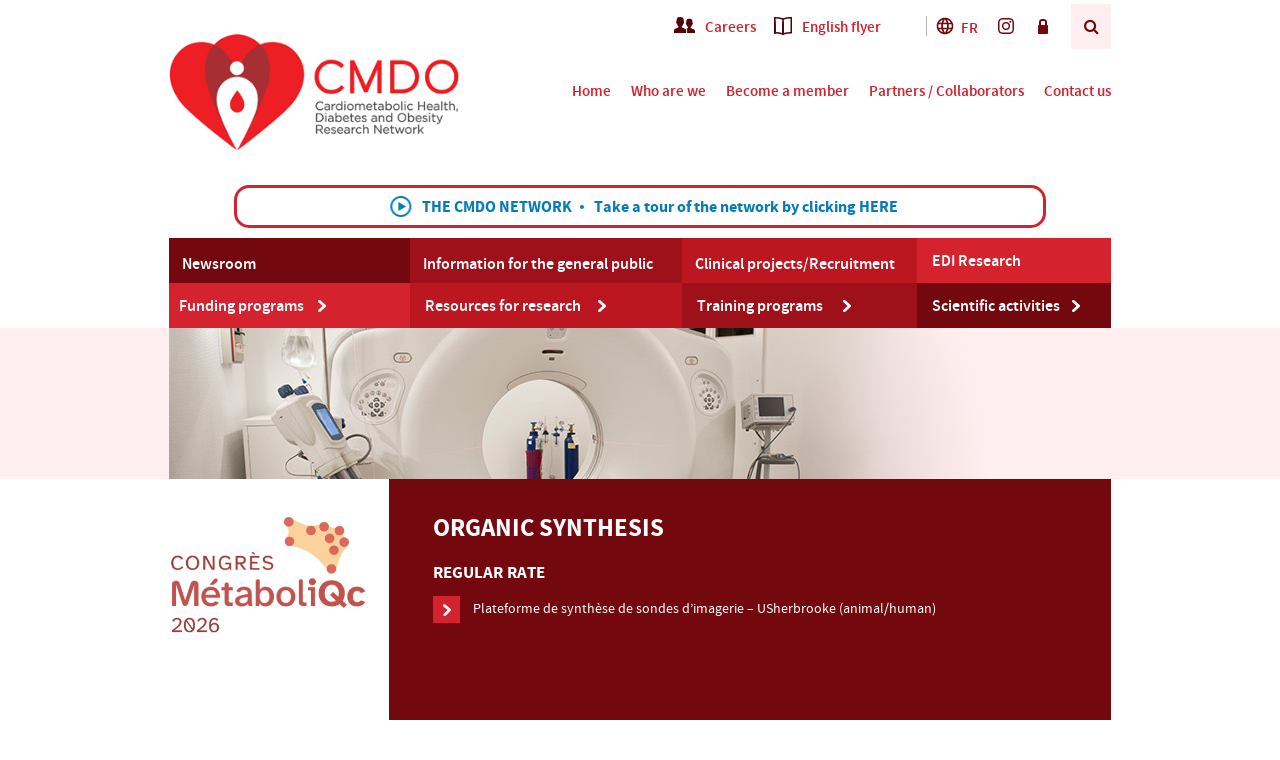

--- FILE ---
content_type: text/html; charset=UTF-8
request_url: https://www.rrcmdo.ca/en/type-ressource/plateformes-en/synthese-organique-en/
body_size: 95724
content:
<!DOCTYPE html PUBLIC "-//W3C//DTD XHTML 1.0 Transitional//EN" "http://www.w3.org/TR/xhtml1/DTD/xhtml1-transitional.dtd">
<html xmlns="http://www.w3.org/1999/xhtml">
<head>
<meta http-equiv="Content-Type" content="text/html; charset=UTF-8" />
<!-- Ajout de Favicon -->
<link rel="apple-touch-icon-precomposed" sizes="57x57" href="https://www.rrcmdo.ca/wp-content/themes/main/images/apple-touch-icon-57x57.png" />
<link rel="apple-touch-icon-precomposed" sizes="114x114" href="https://www.rrcmdo.ca/wp-content/themes/main/images/apple-touch-icon-114x114.png" />
<link rel="apple-touch-icon-precomposed" sizes="72x72" href="https://www.rrcmdo.ca/wp-content/themes/main/images/apple-touch-icon-72x72.png" />
<link rel="apple-touch-icon-precomposed" sizes="144x144" href="https://www.rrcmdo.ca/wp-content/themes/main/images/apple-touch-icon-144x144.png" />
<link rel="apple-touch-icon-precomposed" sizes="60x60" href="https://www.rrcmdo.ca/wp-content/themes/main/images/apple-touch-icon-60x60.png" />
<link rel="apple-touch-icon-precomposed" sizes="120x120" href="https://www.rrcmdo.ca/wp-content/themes/main/images/apple-touch-icon-120x120.png" />
<link rel="apple-touch-icon-precomposed" sizes="76x76" href="https://www.rrcmdo.ca/wp-content/themes/main/images/apple-touch-icon-76x76.png" />
<link rel="apple-touch-icon-precomposed" sizes="152x152" href="https://www.rrcmdo.ca/wp-content/themes/main/images/apple-touch-icon-152x152.png" />
<link rel="icon" type="image/png" href="https://www.rrcmdo.ca/wp-content/themes/main/images/favicon-196x196.png" sizes="196x196" />
<link rel="icon" type="image/png" href="https://www.rrcmdo.ca/wp-content/themes/main/images/favicon-96x96.png" sizes="96x96" />
<link rel="icon" type="image/png" href="https://www.rrcmdo.ca/wp-content/themes/main/images/favicon-32x32.png" sizes="32x32" />
<link rel="icon" type="image/png" href="https://www.rrcmdo.ca/wp-content/themes/main/images/favicon-16x16.png" sizes="16x16" />
<link rel="icon" type="image/png" href="https://www.rrcmdo.ca/wp-content/themes/main/images/favicon-128.png" sizes="128x128" />
<meta name="application-name" content="&nbsp;"/>
<meta name="msapplication-TileColor" content="#FFFFFF" />
<meta name="msapplication-TileImage" content="https://www.rrcmdo.ca/wp-content/themes/main/images/mstile-144x144.png" />
<meta name="msapplication-square70x70logo" content="https://www.rrcmdo.ca/wp-content/themes/main/images/mstile-70x70.png" />
<meta name="msapplication-square150x150logo" content="https://www.rrcmdo.ca/wp-content/themes/main/images/mstile-150x150.png" />
<meta name="msapplication-wide310x150logo" content="https://www.rrcmdo.ca/wp-content/themes/main/images/mstile-310x150.png" />
<meta name="msapplication-square310x310logo" content="https://www.rrcmdo.ca/wp-content/themes/main/images/mstile-310x310.png" />
<!-- fin des favicons -->

<title>Organic Synthesis | Types de ressource |  CMDO</title>
<link href="https://www.rrcmdo.ca/wp-content/themes/main/css/reset.css" rel="stylesheet" type="text/css" />
<link href="https://www.rrcmdo.ca/wp-content/themes/main/gravityforms/forms.css" rel="stylesheet" type="text/css" />
<link href="https://www.rrcmdo.ca/wp-content/themes/main/css/component.css" rel="stylesheet" type="text/css" />
<link rel="stylesheet" href="https://www.rrcmdo.ca/wp-content/themes/main/style.css?v=1748547234" type="text/css" media="screen, projection" />
<link rel='stylesheet' href='//maxcdn.bootstrapcdn.com/font-awesome/4.6.3/css/font-awesome.min.css' type='text/css' media='all' />
<link href="https://www.rrcmdo.ca/wp-content/themes/main/css/print.css" rel="stylesheet" type="text/css" media="print" />
<meta name='robots' content='max-image-preview:large' />
	<style>img:is([sizes="auto" i], [sizes^="auto," i]) { contain-intrinsic-size: 3000px 1500px }</style>
	<link rel="alternate" hreflang="en" href="https://www.rrcmdo.ca/en/type-ressource/plateformes-en/synthese-organique-en/" />
<link rel="alternate" hreflang="fr" href="https://www.rrcmdo.ca/type-ressource/plateformes/synthese-organique/" />
<link rel="alternate" hreflang="x-default" href="https://www.rrcmdo.ca/type-ressource/plateformes/synthese-organique/" />
<link rel="alternate" type="application/rss+xml" title="CMDO &raquo; Organic Synthesis Type de ressource Feed" href="https://www.rrcmdo.ca/en/type-ressource/plateformes-en/synthese-organique-en/feed/" />
<script type="text/javascript">
/* <![CDATA[ */
window._wpemojiSettings = {"baseUrl":"https:\/\/s.w.org\/images\/core\/emoji\/16.0.1\/72x72\/","ext":".png","svgUrl":"https:\/\/s.w.org\/images\/core\/emoji\/16.0.1\/svg\/","svgExt":".svg","source":{"concatemoji":"https:\/\/www.rrcmdo.ca\/wp-includes\/js\/wp-emoji-release.min.js?ver=6.8.3"}};
/*! This file is auto-generated */
!function(s,n){var o,i,e;function c(e){try{var t={supportTests:e,timestamp:(new Date).valueOf()};sessionStorage.setItem(o,JSON.stringify(t))}catch(e){}}function p(e,t,n){e.clearRect(0,0,e.canvas.width,e.canvas.height),e.fillText(t,0,0);var t=new Uint32Array(e.getImageData(0,0,e.canvas.width,e.canvas.height).data),a=(e.clearRect(0,0,e.canvas.width,e.canvas.height),e.fillText(n,0,0),new Uint32Array(e.getImageData(0,0,e.canvas.width,e.canvas.height).data));return t.every(function(e,t){return e===a[t]})}function u(e,t){e.clearRect(0,0,e.canvas.width,e.canvas.height),e.fillText(t,0,0);for(var n=e.getImageData(16,16,1,1),a=0;a<n.data.length;a++)if(0!==n.data[a])return!1;return!0}function f(e,t,n,a){switch(t){case"flag":return n(e,"\ud83c\udff3\ufe0f\u200d\u26a7\ufe0f","\ud83c\udff3\ufe0f\u200b\u26a7\ufe0f")?!1:!n(e,"\ud83c\udde8\ud83c\uddf6","\ud83c\udde8\u200b\ud83c\uddf6")&&!n(e,"\ud83c\udff4\udb40\udc67\udb40\udc62\udb40\udc65\udb40\udc6e\udb40\udc67\udb40\udc7f","\ud83c\udff4\u200b\udb40\udc67\u200b\udb40\udc62\u200b\udb40\udc65\u200b\udb40\udc6e\u200b\udb40\udc67\u200b\udb40\udc7f");case"emoji":return!a(e,"\ud83e\udedf")}return!1}function g(e,t,n,a){var r="undefined"!=typeof WorkerGlobalScope&&self instanceof WorkerGlobalScope?new OffscreenCanvas(300,150):s.createElement("canvas"),o=r.getContext("2d",{willReadFrequently:!0}),i=(o.textBaseline="top",o.font="600 32px Arial",{});return e.forEach(function(e){i[e]=t(o,e,n,a)}),i}function t(e){var t=s.createElement("script");t.src=e,t.defer=!0,s.head.appendChild(t)}"undefined"!=typeof Promise&&(o="wpEmojiSettingsSupports",i=["flag","emoji"],n.supports={everything:!0,everythingExceptFlag:!0},e=new Promise(function(e){s.addEventListener("DOMContentLoaded",e,{once:!0})}),new Promise(function(t){var n=function(){try{var e=JSON.parse(sessionStorage.getItem(o));if("object"==typeof e&&"number"==typeof e.timestamp&&(new Date).valueOf()<e.timestamp+604800&&"object"==typeof e.supportTests)return e.supportTests}catch(e){}return null}();if(!n){if("undefined"!=typeof Worker&&"undefined"!=typeof OffscreenCanvas&&"undefined"!=typeof URL&&URL.createObjectURL&&"undefined"!=typeof Blob)try{var e="postMessage("+g.toString()+"("+[JSON.stringify(i),f.toString(),p.toString(),u.toString()].join(",")+"));",a=new Blob([e],{type:"text/javascript"}),r=new Worker(URL.createObjectURL(a),{name:"wpTestEmojiSupports"});return void(r.onmessage=function(e){c(n=e.data),r.terminate(),t(n)})}catch(e){}c(n=g(i,f,p,u))}t(n)}).then(function(e){for(var t in e)n.supports[t]=e[t],n.supports.everything=n.supports.everything&&n.supports[t],"flag"!==t&&(n.supports.everythingExceptFlag=n.supports.everythingExceptFlag&&n.supports[t]);n.supports.everythingExceptFlag=n.supports.everythingExceptFlag&&!n.supports.flag,n.DOMReady=!1,n.readyCallback=function(){n.DOMReady=!0}}).then(function(){return e}).then(function(){var e;n.supports.everything||(n.readyCallback(),(e=n.source||{}).concatemoji?t(e.concatemoji):e.wpemoji&&e.twemoji&&(t(e.twemoji),t(e.wpemoji)))}))}((window,document),window._wpemojiSettings);
/* ]]> */
</script>
		
	<style id='wp-emoji-styles-inline-css' type='text/css'>

	img.wp-smiley, img.emoji {
		display: inline !important;
		border: none !important;
		box-shadow: none !important;
		height: 1em !important;
		width: 1em !important;
		margin: 0 0.07em !important;
		vertical-align: -0.1em !important;
		background: none !important;
		padding: 0 !important;
	}
</style>
<link rel='stylesheet' id='wp-block-library-css' href='https://www.rrcmdo.ca/wp-includes/css/dist/block-library/style.min.css?ver=6.8.3' type='text/css' media='all' />
<style id='classic-theme-styles-inline-css' type='text/css'>
/*! This file is auto-generated */
.wp-block-button__link{color:#fff;background-color:#32373c;border-radius:9999px;box-shadow:none;text-decoration:none;padding:calc(.667em + 2px) calc(1.333em + 2px);font-size:1.125em}.wp-block-file__button{background:#32373c;color:#fff;text-decoration:none}
</style>
<link rel='stylesheet' id='mediaelement-css' href='https://www.rrcmdo.ca/wp-includes/js/mediaelement/mediaelementplayer-legacy.min.css?ver=4.2.17' type='text/css' media='all' />
<link rel='stylesheet' id='wp-mediaelement-css' href='https://www.rrcmdo.ca/wp-includes/js/mediaelement/wp-mediaelement.min.css?ver=6.8.3' type='text/css' media='all' />
<link rel='stylesheet' id='view_editor_gutenberg_frontend_assets-css' href='https://www.rrcmdo.ca/wp-content/plugins/toolset-blocks/public/css/views-frontend.css?ver=3.6.21' type='text/css' media='all' />
<style id='view_editor_gutenberg_frontend_assets-inline-css' type='text/css'>
.wpv-sort-list-dropdown.wpv-sort-list-dropdown-style-default > span.wpv-sort-list,.wpv-sort-list-dropdown.wpv-sort-list-dropdown-style-default .wpv-sort-list-item {border-color: #cdcdcd;}.wpv-sort-list-dropdown.wpv-sort-list-dropdown-style-default .wpv-sort-list-item a {color: #444;background-color: #fff;}.wpv-sort-list-dropdown.wpv-sort-list-dropdown-style-default a:hover,.wpv-sort-list-dropdown.wpv-sort-list-dropdown-style-default a:focus {color: #000;background-color: #eee;}.wpv-sort-list-dropdown.wpv-sort-list-dropdown-style-default .wpv-sort-list-item.wpv-sort-list-current a {color: #000;background-color: #eee;}
.wpv-sort-list-dropdown.wpv-sort-list-dropdown-style-default > span.wpv-sort-list,.wpv-sort-list-dropdown.wpv-sort-list-dropdown-style-default .wpv-sort-list-item {border-color: #cdcdcd;}.wpv-sort-list-dropdown.wpv-sort-list-dropdown-style-default .wpv-sort-list-item a {color: #444;background-color: #fff;}.wpv-sort-list-dropdown.wpv-sort-list-dropdown-style-default a:hover,.wpv-sort-list-dropdown.wpv-sort-list-dropdown-style-default a:focus {color: #000;background-color: #eee;}.wpv-sort-list-dropdown.wpv-sort-list-dropdown-style-default .wpv-sort-list-item.wpv-sort-list-current a {color: #000;background-color: #eee;}.wpv-sort-list-dropdown.wpv-sort-list-dropdown-style-grey > span.wpv-sort-list,.wpv-sort-list-dropdown.wpv-sort-list-dropdown-style-grey .wpv-sort-list-item {border-color: #cdcdcd;}.wpv-sort-list-dropdown.wpv-sort-list-dropdown-style-grey .wpv-sort-list-item a {color: #444;background-color: #eeeeee;}.wpv-sort-list-dropdown.wpv-sort-list-dropdown-style-grey a:hover,.wpv-sort-list-dropdown.wpv-sort-list-dropdown-style-grey a:focus {color: #000;background-color: #e5e5e5;}.wpv-sort-list-dropdown.wpv-sort-list-dropdown-style-grey .wpv-sort-list-item.wpv-sort-list-current a {color: #000;background-color: #e5e5e5;}
.wpv-sort-list-dropdown.wpv-sort-list-dropdown-style-default > span.wpv-sort-list,.wpv-sort-list-dropdown.wpv-sort-list-dropdown-style-default .wpv-sort-list-item {border-color: #cdcdcd;}.wpv-sort-list-dropdown.wpv-sort-list-dropdown-style-default .wpv-sort-list-item a {color: #444;background-color: #fff;}.wpv-sort-list-dropdown.wpv-sort-list-dropdown-style-default a:hover,.wpv-sort-list-dropdown.wpv-sort-list-dropdown-style-default a:focus {color: #000;background-color: #eee;}.wpv-sort-list-dropdown.wpv-sort-list-dropdown-style-default .wpv-sort-list-item.wpv-sort-list-current a {color: #000;background-color: #eee;}.wpv-sort-list-dropdown.wpv-sort-list-dropdown-style-grey > span.wpv-sort-list,.wpv-sort-list-dropdown.wpv-sort-list-dropdown-style-grey .wpv-sort-list-item {border-color: #cdcdcd;}.wpv-sort-list-dropdown.wpv-sort-list-dropdown-style-grey .wpv-sort-list-item a {color: #444;background-color: #eeeeee;}.wpv-sort-list-dropdown.wpv-sort-list-dropdown-style-grey a:hover,.wpv-sort-list-dropdown.wpv-sort-list-dropdown-style-grey a:focus {color: #000;background-color: #e5e5e5;}.wpv-sort-list-dropdown.wpv-sort-list-dropdown-style-grey .wpv-sort-list-item.wpv-sort-list-current a {color: #000;background-color: #e5e5e5;}.wpv-sort-list-dropdown.wpv-sort-list-dropdown-style-blue > span.wpv-sort-list,.wpv-sort-list-dropdown.wpv-sort-list-dropdown-style-blue .wpv-sort-list-item {border-color: #0099cc;}.wpv-sort-list-dropdown.wpv-sort-list-dropdown-style-blue .wpv-sort-list-item a {color: #444;background-color: #cbddeb;}.wpv-sort-list-dropdown.wpv-sort-list-dropdown-style-blue a:hover,.wpv-sort-list-dropdown.wpv-sort-list-dropdown-style-blue a:focus {color: #000;background-color: #95bedd;}.wpv-sort-list-dropdown.wpv-sort-list-dropdown-style-blue .wpv-sort-list-item.wpv-sort-list-current a {color: #000;background-color: #95bedd;}
</style>
<style id='global-styles-inline-css' type='text/css'>
:root{--wp--preset--aspect-ratio--square: 1;--wp--preset--aspect-ratio--4-3: 4/3;--wp--preset--aspect-ratio--3-4: 3/4;--wp--preset--aspect-ratio--3-2: 3/2;--wp--preset--aspect-ratio--2-3: 2/3;--wp--preset--aspect-ratio--16-9: 16/9;--wp--preset--aspect-ratio--9-16: 9/16;--wp--preset--color--black: #000000;--wp--preset--color--cyan-bluish-gray: #abb8c3;--wp--preset--color--white: #ffffff;--wp--preset--color--pale-pink: #f78da7;--wp--preset--color--vivid-red: #cf2e2e;--wp--preset--color--luminous-vivid-orange: #ff6900;--wp--preset--color--luminous-vivid-amber: #fcb900;--wp--preset--color--light-green-cyan: #7bdcb5;--wp--preset--color--vivid-green-cyan: #00d084;--wp--preset--color--pale-cyan-blue: #8ed1fc;--wp--preset--color--vivid-cyan-blue: #0693e3;--wp--preset--color--vivid-purple: #9b51e0;--wp--preset--gradient--vivid-cyan-blue-to-vivid-purple: linear-gradient(135deg,rgba(6,147,227,1) 0%,rgb(155,81,224) 100%);--wp--preset--gradient--light-green-cyan-to-vivid-green-cyan: linear-gradient(135deg,rgb(122,220,180) 0%,rgb(0,208,130) 100%);--wp--preset--gradient--luminous-vivid-amber-to-luminous-vivid-orange: linear-gradient(135deg,rgba(252,185,0,1) 0%,rgba(255,105,0,1) 100%);--wp--preset--gradient--luminous-vivid-orange-to-vivid-red: linear-gradient(135deg,rgba(255,105,0,1) 0%,rgb(207,46,46) 100%);--wp--preset--gradient--very-light-gray-to-cyan-bluish-gray: linear-gradient(135deg,rgb(238,238,238) 0%,rgb(169,184,195) 100%);--wp--preset--gradient--cool-to-warm-spectrum: linear-gradient(135deg,rgb(74,234,220) 0%,rgb(151,120,209) 20%,rgb(207,42,186) 40%,rgb(238,44,130) 60%,rgb(251,105,98) 80%,rgb(254,248,76) 100%);--wp--preset--gradient--blush-light-purple: linear-gradient(135deg,rgb(255,206,236) 0%,rgb(152,150,240) 100%);--wp--preset--gradient--blush-bordeaux: linear-gradient(135deg,rgb(254,205,165) 0%,rgb(254,45,45) 50%,rgb(107,0,62) 100%);--wp--preset--gradient--luminous-dusk: linear-gradient(135deg,rgb(255,203,112) 0%,rgb(199,81,192) 50%,rgb(65,88,208) 100%);--wp--preset--gradient--pale-ocean: linear-gradient(135deg,rgb(255,245,203) 0%,rgb(182,227,212) 50%,rgb(51,167,181) 100%);--wp--preset--gradient--electric-grass: linear-gradient(135deg,rgb(202,248,128) 0%,rgb(113,206,126) 100%);--wp--preset--gradient--midnight: linear-gradient(135deg,rgb(2,3,129) 0%,rgb(40,116,252) 100%);--wp--preset--font-size--small: 13px;--wp--preset--font-size--medium: 20px;--wp--preset--font-size--large: 36px;--wp--preset--font-size--x-large: 42px;--wp--preset--spacing--20: 0.44rem;--wp--preset--spacing--30: 0.67rem;--wp--preset--spacing--40: 1rem;--wp--preset--spacing--50: 1.5rem;--wp--preset--spacing--60: 2.25rem;--wp--preset--spacing--70: 3.38rem;--wp--preset--spacing--80: 5.06rem;--wp--preset--shadow--natural: 6px 6px 9px rgba(0, 0, 0, 0.2);--wp--preset--shadow--deep: 12px 12px 50px rgba(0, 0, 0, 0.4);--wp--preset--shadow--sharp: 6px 6px 0px rgba(0, 0, 0, 0.2);--wp--preset--shadow--outlined: 6px 6px 0px -3px rgba(255, 255, 255, 1), 6px 6px rgba(0, 0, 0, 1);--wp--preset--shadow--crisp: 6px 6px 0px rgba(0, 0, 0, 1);}:where(.is-layout-flex){gap: 0.5em;}:where(.is-layout-grid){gap: 0.5em;}body .is-layout-flex{display: flex;}.is-layout-flex{flex-wrap: wrap;align-items: center;}.is-layout-flex > :is(*, div){margin: 0;}body .is-layout-grid{display: grid;}.is-layout-grid > :is(*, div){margin: 0;}:where(.wp-block-columns.is-layout-flex){gap: 2em;}:where(.wp-block-columns.is-layout-grid){gap: 2em;}:where(.wp-block-post-template.is-layout-flex){gap: 1.25em;}:where(.wp-block-post-template.is-layout-grid){gap: 1.25em;}.has-black-color{color: var(--wp--preset--color--black) !important;}.has-cyan-bluish-gray-color{color: var(--wp--preset--color--cyan-bluish-gray) !important;}.has-white-color{color: var(--wp--preset--color--white) !important;}.has-pale-pink-color{color: var(--wp--preset--color--pale-pink) !important;}.has-vivid-red-color{color: var(--wp--preset--color--vivid-red) !important;}.has-luminous-vivid-orange-color{color: var(--wp--preset--color--luminous-vivid-orange) !important;}.has-luminous-vivid-amber-color{color: var(--wp--preset--color--luminous-vivid-amber) !important;}.has-light-green-cyan-color{color: var(--wp--preset--color--light-green-cyan) !important;}.has-vivid-green-cyan-color{color: var(--wp--preset--color--vivid-green-cyan) !important;}.has-pale-cyan-blue-color{color: var(--wp--preset--color--pale-cyan-blue) !important;}.has-vivid-cyan-blue-color{color: var(--wp--preset--color--vivid-cyan-blue) !important;}.has-vivid-purple-color{color: var(--wp--preset--color--vivid-purple) !important;}.has-black-background-color{background-color: var(--wp--preset--color--black) !important;}.has-cyan-bluish-gray-background-color{background-color: var(--wp--preset--color--cyan-bluish-gray) !important;}.has-white-background-color{background-color: var(--wp--preset--color--white) !important;}.has-pale-pink-background-color{background-color: var(--wp--preset--color--pale-pink) !important;}.has-vivid-red-background-color{background-color: var(--wp--preset--color--vivid-red) !important;}.has-luminous-vivid-orange-background-color{background-color: var(--wp--preset--color--luminous-vivid-orange) !important;}.has-luminous-vivid-amber-background-color{background-color: var(--wp--preset--color--luminous-vivid-amber) !important;}.has-light-green-cyan-background-color{background-color: var(--wp--preset--color--light-green-cyan) !important;}.has-vivid-green-cyan-background-color{background-color: var(--wp--preset--color--vivid-green-cyan) !important;}.has-pale-cyan-blue-background-color{background-color: var(--wp--preset--color--pale-cyan-blue) !important;}.has-vivid-cyan-blue-background-color{background-color: var(--wp--preset--color--vivid-cyan-blue) !important;}.has-vivid-purple-background-color{background-color: var(--wp--preset--color--vivid-purple) !important;}.has-black-border-color{border-color: var(--wp--preset--color--black) !important;}.has-cyan-bluish-gray-border-color{border-color: var(--wp--preset--color--cyan-bluish-gray) !important;}.has-white-border-color{border-color: var(--wp--preset--color--white) !important;}.has-pale-pink-border-color{border-color: var(--wp--preset--color--pale-pink) !important;}.has-vivid-red-border-color{border-color: var(--wp--preset--color--vivid-red) !important;}.has-luminous-vivid-orange-border-color{border-color: var(--wp--preset--color--luminous-vivid-orange) !important;}.has-luminous-vivid-amber-border-color{border-color: var(--wp--preset--color--luminous-vivid-amber) !important;}.has-light-green-cyan-border-color{border-color: var(--wp--preset--color--light-green-cyan) !important;}.has-vivid-green-cyan-border-color{border-color: var(--wp--preset--color--vivid-green-cyan) !important;}.has-pale-cyan-blue-border-color{border-color: var(--wp--preset--color--pale-cyan-blue) !important;}.has-vivid-cyan-blue-border-color{border-color: var(--wp--preset--color--vivid-cyan-blue) !important;}.has-vivid-purple-border-color{border-color: var(--wp--preset--color--vivid-purple) !important;}.has-vivid-cyan-blue-to-vivid-purple-gradient-background{background: var(--wp--preset--gradient--vivid-cyan-blue-to-vivid-purple) !important;}.has-light-green-cyan-to-vivid-green-cyan-gradient-background{background: var(--wp--preset--gradient--light-green-cyan-to-vivid-green-cyan) !important;}.has-luminous-vivid-amber-to-luminous-vivid-orange-gradient-background{background: var(--wp--preset--gradient--luminous-vivid-amber-to-luminous-vivid-orange) !important;}.has-luminous-vivid-orange-to-vivid-red-gradient-background{background: var(--wp--preset--gradient--luminous-vivid-orange-to-vivid-red) !important;}.has-very-light-gray-to-cyan-bluish-gray-gradient-background{background: var(--wp--preset--gradient--very-light-gray-to-cyan-bluish-gray) !important;}.has-cool-to-warm-spectrum-gradient-background{background: var(--wp--preset--gradient--cool-to-warm-spectrum) !important;}.has-blush-light-purple-gradient-background{background: var(--wp--preset--gradient--blush-light-purple) !important;}.has-blush-bordeaux-gradient-background{background: var(--wp--preset--gradient--blush-bordeaux) !important;}.has-luminous-dusk-gradient-background{background: var(--wp--preset--gradient--luminous-dusk) !important;}.has-pale-ocean-gradient-background{background: var(--wp--preset--gradient--pale-ocean) !important;}.has-electric-grass-gradient-background{background: var(--wp--preset--gradient--electric-grass) !important;}.has-midnight-gradient-background{background: var(--wp--preset--gradient--midnight) !important;}.has-small-font-size{font-size: var(--wp--preset--font-size--small) !important;}.has-medium-font-size{font-size: var(--wp--preset--font-size--medium) !important;}.has-large-font-size{font-size: var(--wp--preset--font-size--large) !important;}.has-x-large-font-size{font-size: var(--wp--preset--font-size--x-large) !important;}
:where(.wp-block-post-template.is-layout-flex){gap: 1.25em;}:where(.wp-block-post-template.is-layout-grid){gap: 1.25em;}
:where(.wp-block-columns.is-layout-flex){gap: 2em;}:where(.wp-block-columns.is-layout-grid){gap: 2em;}
:root :where(.wp-block-pullquote){font-size: 1.5em;line-height: 1.6;}
</style>
<link rel='stylesheet' id='wpml-legacy-dropdown-0-css' href='https://www.rrcmdo.ca/wp-content/plugins/sitepress-multilingual-cms/templates/language-switchers/legacy-dropdown/style.min.css?ver=1' type='text/css' media='all' />
<style id='wpml-legacy-dropdown-0-inline-css' type='text/css'>
.wpml-ls-statics-shortcode_actions{background-color:#eeeeee;}.wpml-ls-statics-shortcode_actions, .wpml-ls-statics-shortcode_actions .wpml-ls-sub-menu, .wpml-ls-statics-shortcode_actions a {border-color:#cdcdcd;}.wpml-ls-statics-shortcode_actions a, .wpml-ls-statics-shortcode_actions .wpml-ls-sub-menu a, .wpml-ls-statics-shortcode_actions .wpml-ls-sub-menu a:link, .wpml-ls-statics-shortcode_actions li:not(.wpml-ls-current-language) .wpml-ls-link, .wpml-ls-statics-shortcode_actions li:not(.wpml-ls-current-language) .wpml-ls-link:link {color:#444444;background-color:#ffffff;}.wpml-ls-statics-shortcode_actions .wpml-ls-sub-menu a:hover,.wpml-ls-statics-shortcode_actions .wpml-ls-sub-menu a:focus, .wpml-ls-statics-shortcode_actions .wpml-ls-sub-menu a:link:hover, .wpml-ls-statics-shortcode_actions .wpml-ls-sub-menu a:link:focus {color:#000000;background-color:#eeeeee;}.wpml-ls-statics-shortcode_actions .wpml-ls-current-language > a {color:#444444;background-color:#ffffff;}.wpml-ls-statics-shortcode_actions .wpml-ls-current-language:hover>a, .wpml-ls-statics-shortcode_actions .wpml-ls-current-language>a:focus {color:#000000;background-color:#eeeeee;}
</style>
<link rel='stylesheet' id='cmplz-general-css' href='https://www.rrcmdo.ca/wp-content/plugins/complianz-gdpr-premium/assets/css/cookieblocker.min.css?ver=1763409928' type='text/css' media='all' />
<link rel='stylesheet' id='wp-paginate-css' href='https://www.rrcmdo.ca/wp-content/plugins/wp-paginate/css/wp-paginate.css?ver=2.2.4' type='text/css' media='screen' />
<script type="text/javascript" src="https://www.rrcmdo.ca/wp-content/plugins/toolset-blocks/vendor/toolset/common-es/public/toolset-common-es-frontend.js?ver=175000" id="toolset-common-es-frontend-js"></script>
<script type="text/javascript" src="https://www.rrcmdo.ca/wp-includes/js/jquery/jquery.min.js?ver=3.7.1" id="jquery-core-js"></script>
<script type="text/javascript" src="https://www.rrcmdo.ca/wp-includes/js/jquery/jquery-migrate.min.js?ver=3.4.1" id="jquery-migrate-js"></script>
<script type="text/javascript" src="https://www.rrcmdo.ca/wp-content/plugins/sitepress-multilingual-cms/templates/language-switchers/legacy-dropdown/script.min.js?ver=1" id="wpml-legacy-dropdown-0-js"></script>
<link rel="https://api.w.org/" href="https://www.rrcmdo.ca/en/wp-json/" /><link rel="alternate" title="JSON" type="application/json" href="https://www.rrcmdo.ca/en/wp-json/wp/v2/type-ressource/60" /><link rel="EditURI" type="application/rsd+xml" title="RSD" href="https://www.rrcmdo.ca/xmlrpc.php?rsd" />
<meta name="generator" content="WordPress 6.8.3" />
<meta name="generator" content="WPML ver:4.8.5 stt:1,4;" />
				<script type="text/javascript">
					function SetHiddenFormSettings(id, mode) {
						document.getElementById('gform_edit_id').value=id;
						document.getElementById('gform_edit_mode').value=mode;
						document.forms["gravitylist"].submit();
					}	
				</script>
							<style>.cmplz-hidden {
					display: none !important;
				}</style> <script> window.addEventListener("load",function(){ var c={script:false,link:false}; function ls(s) { if(!['script','link'].includes(s)||c[s]){return;}c[s]=true; var d=document,f=d.getElementsByTagName(s)[0],j=d.createElement(s); if(s==='script'){j.async=true;j.src='https://www.rrcmdo.ca/wp-content/plugins/toolset-blocks/vendor/toolset/blocks/public/js/frontend.js?v=1.6.17';}else{ j.rel='stylesheet';j.href='https://www.rrcmdo.ca/wp-content/plugins/toolset-blocks/vendor/toolset/blocks/public/css/style.css?v=1.6.17';} f.parentNode.insertBefore(j, f); }; function ex(){ls('script');ls('link')} window.addEventListener("scroll", ex, {once: true}); if (('IntersectionObserver' in window) && ('IntersectionObserverEntry' in window) && ('intersectionRatio' in window.IntersectionObserverEntry.prototype)) { var i = 0, fb = document.querySelectorAll("[class^='tb-']"), o = new IntersectionObserver(es => { es.forEach(e => { o.unobserve(e.target); if (e.intersectionRatio > 0) { ex();o.disconnect();}else{ i++;if(fb.length>i){o.observe(fb[i])}} }) }); if (fb.length) { o.observe(fb[i]) } } }) </script>
	<noscript>
		<link rel="stylesheet" href="https://www.rrcmdo.ca/wp-content/plugins/toolset-blocks/vendor/toolset/blocks/public/css/style.css">
	</noscript><!--<script type="text/javascript" src="https://ajax.googleapis.com/ajax/libs/jqueryui/1.8.23/jquery-ui.min.js"></script>
<script type="text/javascript" src="https://www.rrcmdo.ca/wp-content/themes/main/js/jquery.cycle-all.js"></script>
<script type="text/javascript" src="https://www.rrcmdo.ca/wp-content/themes/main/js/jquery.validationEngine.js"></script>
<script type="text/javascript" src="https://www.rrcmdo.ca/wp-content/themes/main/js/jquery.validationEngine-fr.js"></script>
<script type="text/javascript" src="https://www.rrcmdo.ca/wp-content/themes/main/js/smooth.js"></script>
<script type="text/javascript" src="https://www.rrcmdo.ca/wp-content/themes/main/js/random.js"></script>
<script type="text/javascript" src="https://www.rrcmdo.ca/wp-content/themes/main/js/classie.js"></script>
<script type="text/javascript" src="https://www.rrcmdo.ca/wp-content/themes/main/js/modernizr.custom.js"></script>
<script type="text/javascript" src="https://www.rrcmdo.ca/wp-content/themes/main/js/uisearch.js"></script>
<script type="text/javascript" src="https://www.rrcmdo.ca/wp-content/themes/main/js/custom.js"></script>
<script type='text/javascript'>
jQuery(document).ready(function(){
	jQuery("#nav-secondaire li a").hover(function() {
			jQuery(this).stop().animate({ color: "#73080f"}, 500);
			},function() {
			jQuery(this).stop().animate({ color: "#d4222e" }, 500);
			});
 });
</script>-->
	<!-- Google Tag Manager -->
	<script>(function(w,d,s,l,i){w[l]=w[l]||[];w[l].push({'gtm.start':
	new Date().getTime(),event:'gtm.js'});var f=d.getElementsByTagName(s)[0],
	j=d.createElement(s),dl=l!='dataLayer'?'&l='+l:'';j.async=true;j.src=
	'https://www.googletagmanager.com/gtm.js?id='+i+dl;f.parentNode.insertBefore(j,f);
	})(window,document,'script','dataLayer','GTM-PSPVJFK');</script>
	<!-- End Google Tag Manager -->
<script type="text/javascript">

  var _gaq = _gaq || [];
  _gaq.push(['_setAccount', 'UA-35007247-1']);
  _gaq.push(['_trackPageview']);

  (function() {
    var ga = document.createElement('script'); ga.type = 'text/javascript'; ga.async = true;
    ga.src = ('https:' == document.location.protocol ? 'https://ssl' : 'http://www') + '.google-analytics.com/ga.js';
    var s = document.getElementsByTagName('script')[0]; s.parentNode.insertBefore(ga, s);
  })();

</script>
</head>
<!--WHM-->
<body data-cmplz=1 class="archive tax-type-ressource term-synthese-organique-en term-60 wp-theme-main">
<!-- Google Tag Manager (noscript) -->
<noscript><iframe src="https://www.googletagmanager.com/ns.html?id=GTM-PSPVJFK"
height="0" width="0" style="display:none;visibility:hidden"></iframe></noscript>
<!-- End Google Tag Manager (noscript) -->
<svg style="position: absolute; width: 0; height: 0; overflow: hidden" version="1.1" xmlns="http://www.w3.org/2000/svg" xmlns:xlink="http://www.w3.org/1999/xlink">
	<defs>
		<symbol id="icon-twitter1" viewBox="0 0 32 32">
			<path d="M32 7.076c-1.176 0.526-2.444 0.876-3.768 1.032 1.356-0.812 2.394-2.1 2.888-3.632-1.268 0.75-2.676 1.3-4.168 1.594-1.2-1.276-2.906-2.068-4.794-2.068-3.626 0-6.562 2.938-6.562 6.562 0 0.512 0.056 1.012 0.168 1.494-5.456-0.276-10.294-2.888-13.532-6.862-0.562 0.968-0.888 2.1-0.888 3.3 0 2.276 1.156 4.288 2.918 5.462-1.076-0.032-2.088-0.332-2.976-0.818 0 0.026 0 0.056 0 0.082 0 3.182 2.262 5.838 5.268 6.438-0.55 0.15-1.132 0.232-1.732 0.232-0.424 0-0.832-0.044-1.238-0.118 0.838 2.606 3.262 4.506 6.132 4.562-2.25 1.762-5.076 2.812-8.156 2.812-0.532 0-1.050-0.032-1.568-0.094 2.912 1.868 6.362 2.95 10.068 2.95 12.074 0 18.682-10.006 18.682-18.682 0-0.288-0.006-0.568-0.018-0.85 1.282-0.918 2.394-2.076 3.274-3.394z"></path>
		</symbol>
		<symbol id="icon-instagram" viewBox="0 0 32 32">
			<path d="M16 2.881c4.275 0 4.781 0.019 6.462 0.094 1.563 0.069 2.406 0.331 2.969 0.55 0.744 0.288 1.281 0.638 1.837 1.194 0.563 0.563 0.906 1.094 1.2 1.838 0.219 0.563 0.481 1.412 0.55 2.969 0.075 1.688 0.094 2.194 0.094 6.463s-0.019 4.781-0.094 6.463c-0.069 1.563-0.331 2.406-0.55 2.969-0.288 0.744-0.637 1.281-1.194 1.837-0.563 0.563-1.094 0.906-1.837 1.2-0.563 0.219-1.413 0.481-2.969 0.55-1.688 0.075-2.194 0.094-6.463 0.094s-4.781-0.019-6.463-0.094c-1.563-0.069-2.406-0.331-2.969-0.55-0.744-0.288-1.281-0.637-1.838-1.194-0.563-0.563-0.906-1.094-1.2-1.837-0.219-0.563-0.481-1.413-0.55-2.969-0.075-1.688-0.094-2.194-0.094-6.463s0.019-4.781 0.094-6.463c0.069-1.563 0.331-2.406 0.55-2.969 0.288-0.744 0.638-1.281 1.194-1.838 0.563-0.563 1.094-0.906 1.838-1.2 0.563-0.219 1.412-0.481 2.969-0.55 1.681-0.075 2.188-0.094 6.463-0.094zM16 0c-4.344 0-4.887 0.019-6.594 0.094-1.7 0.075-2.869 0.35-3.881 0.744-1.056 0.412-1.95 0.956-2.837 1.85-0.894 0.888-1.438 1.781-1.85 2.831-0.394 1.019-0.669 2.181-0.744 3.881-0.075 1.713-0.094 2.256-0.094 6.6s0.019 4.887 0.094 6.594c0.075 1.7 0.35 2.869 0.744 3.881 0.413 1.056 0.956 1.95 1.85 2.837 0.887 0.887 1.781 1.438 2.831 1.844 1.019 0.394 2.181 0.669 3.881 0.744 1.706 0.075 2.25 0.094 6.594 0.094s4.888-0.019 6.594-0.094c1.7-0.075 2.869-0.35 3.881-0.744 1.050-0.406 1.944-0.956 2.831-1.844s1.438-1.781 1.844-2.831c0.394-1.019 0.669-2.181 0.744-3.881 0.075-1.706 0.094-2.25 0.094-6.594s-0.019-4.887-0.094-6.594c-0.075-1.7-0.35-2.869-0.744-3.881-0.394-1.063-0.938-1.956-1.831-2.844-0.887-0.887-1.781-1.438-2.831-1.844-1.019-0.394-2.181-0.669-3.881-0.744-1.712-0.081-2.256-0.1-6.6-0.1v0z"></path>
			<path d="M16 7.781c-4.537 0-8.219 3.681-8.219 8.219s3.681 8.219 8.219 8.219 8.219-3.681 8.219-8.219c0-4.537-3.681-8.219-8.219-8.219zM16 21.331c-2.944 0-5.331-2.387-5.331-5.331s2.387-5.331 5.331-5.331c2.944 0 5.331 2.387 5.331 5.331s-2.387 5.331-5.331 5.331z"></path>
			<path d="M26.462 7.456c0 1.060-0.859 1.919-1.919 1.919s-1.919-0.859-1.919-1.919c0-1.060 0.859-1.919 1.919-1.919s1.919 0.859 1.919 1.919z"></path>
		</symbol>
		<symbol id="icon-ic-language2" viewBox="0 0 32 32">
			<path d="M15.993 2.667c-7.367 0-13.327 5.967-13.327 13.333s5.96 13.333 13.327 13.333c7.367 0 13.34-5.967 13.34-13.333s-5.973-13.333-13.34-13.333zM25.227 10.667h-3.933c-0.433-1.667-1.040-3.267-1.84-4.747 2.453 0.84 4.493 2.54 5.773 4.747zM16 5.38c1.113 1.6 1.98 3.38 2.547 5.287h-5.093c0.567-1.907 1.433-3.687 2.547-5.287zM5.68 18.667c-0.22-0.853-0.347-1.747-0.347-2.667s0.127-1.813 0.347-2.667h4.5c-0.107 0.873-0.18 1.76-0.18 2.667s0.073 1.793 0.187 2.667h-4.507zM6.767 21.333h3.933c0.433 1.667 1.040 3.267 1.84 4.753-2.453-0.84-4.493-2.547-5.773-4.753zM10.7 10.667h-3.933c1.28-2.207 3.32-3.913 5.773-4.753-0.8 1.487-1.407 3.087-1.84 4.753zM16 26.62c-1.107-1.6-1.973-3.38-2.547-5.287h5.093c-0.573 1.907-1.44 3.687-2.547 5.287zM19.12 18.667h-6.24c-0.127-0.873-0.213-1.76-0.213-2.667s0.087-1.793 0.213-2.667h6.24c0.127 0.873 0.213 1.76 0.213 2.667s-0.087 1.793-0.213 2.667zM19.46 26.080c0.8-1.487 1.407-3.080 1.84-4.747h3.933c-1.287 2.207-3.327 3.907-5.773 4.747zM21.813 18.667c0.107-0.873 0.187-1.76 0.187-2.667s-0.073-1.793-0.187-2.667h4.5c0.22 0.853 0.353 1.747 0.353 2.667s-0.127 1.813-0.353 2.667h-4.5z"></path>
		</symbol>
		<symbol id="icon-lock" viewBox="0 0 32 32">
			<path d="M18.5 14h-0.5v-6c0-3.308-2.692-6-6-6h-4c-3.308 0-6 2.692-6 6v6h-0.5c-0.825 0-1.5 0.675-1.5 1.5v15c0 0.825 0.675 1.5 1.5 1.5h17c0.825 0 1.5-0.675 1.5-1.5v-15c0-0.825-0.675-1.5-1.5-1.5zM6 8c0-1.103 0.897-2 2-2h4c1.103 0 2 0.897 2 2v6h-8v-6z"></path>
		</symbol>
	</defs>
</svg>
<a name="haut"></a>
<div id="header">
<div class="left">
<a href="https://www.rrcmdo.ca/en/"><img src="https://www.rrcmdo.ca/wp-content/themes/main/images/logo-cmdo-en.png" width="341" height="136" alt="CMDO" /></a>
</div>

<div class="right">


<div id="sb-search" class="sb-search">
	<form  method="get" action="https://www.rrcmdo.ca/en//">
		<input class="sb-search-input" placeholder="Search" type="text" value="" name="s" id="search">
		<input class="sb-search-submit" type="submit" value="">
		<span class="sb-icon-search fa fa-search"></span>
	</form>
</div>

<div class="twitter instagram">
	<a href="https://www.instagram.com/rrcmdo/" target="_blank" title="Instagram"><svg class="icon icon-instagram"><use xlink:href="#icon-instagram"></use></svg></a>
	<!-- intranet -->
			<a href="https://www.rrcmdo.ca/intranet/" title="Intranet"><svg style="width: 16px; height: 16px; margin-left: 20px;" class="icon-lock"><use xlink:href="#icon-lock"></use></svg></a>
	</div>


<p class="english"><a href="https://www.rrcmdo.ca/type-ressource/plateformes/synthese-organique/" class="langue-selector"><svg class="icon icon-ic-language2"><use xlink:href="#icon-ic-language2"></use></svg>Fr</a></p>

<!--<div class="intr">
<a href="https://www.rrcmdo.ca/en/intr/">INtR</a>
</div> -->



<div class="english-flyer">
<a href="https://www.rrcmdo.ca/wp-content/themes/main/pdf/Flyer-CMDO2018-EN.pdf" target="_blank"></a>
<img src="https://www.rrcmdo.ca/wp-content/themes/main/images/icone-flyer.png" alt="English flyer" width="18" height="18" />
<p>English flyer</p>
</div>


<div class="carriere">
<a href="https://www.rrcmdo.ca/en/carrieres/"></a>
<img src="https://www.rrcmdo.ca/wp-content/themes/main/images/icon-carriere.png" width="21" height="16" alt="Careers" />
<p>Careers</p>
</div>

<div id="nav-secondaire">
<ul id="menu-navigation-secondaire-en" class=""><li id="menu-item-2515" class="menu-item menu-item-type-post_type menu-item-object-page menu-item-home menu-item-2515"><a href="https://www.rrcmdo.ca/en/">Home</a></li>
<li id="menu-item-10356" class="menu-item menu-item-type-post_type menu-item-object-page menu-item-10356"><a href="https://www.rrcmdo.ca/en/qui-sommes-nous-3/">Who are we</a></li>
<li id="menu-item-12245" class="menu-item menu-item-type-post_type menu-item-object-page menu-item-12245"><a href="https://www.rrcmdo.ca/en/become-a-member/">Become a member</a></li>
<li id="menu-item-2518" class="menu-item menu-item-type-post_type menu-item-object-page menu-item-2518"><a href="https://www.rrcmdo.ca/en/partenaires/">Partners / Collaborators</a></li>
<li id="menu-item-2519" class="menu-item menu-item-type-post_type menu-item-object-page menu-item-2519"><a href="https://www.rrcmdo.ca/en/contactus/">Contact us</a></li>
</ul></div>

</div>
<!-- BANDEAU DANS LE HEADER POUR LES ÉVÉNEMENTS - VIDÉO -->
<div class="container__bandeau">
	<div class="container__bandeau__bordure">
		<a class="lien__texte" href="https://youtu.be/uDaMALZye3g" target="_blank" rel="noopener"><img class="bandeau_video bounce-1" src="https://www.rrcmdo.ca/wp-content/themes/main/images/play-circle.svg" alt=""></a>
		<p class="bandeau__text" ><a class="lien__texte"href="https://youtu.be/uDaMALZye3g "target="_blank" rel="noopener">The CMDO Network</a></p>
		<span class="bandeau__span"><a class="lien__texte--rouge" href="https://youtu.be/uDaMALZye3g "target="_blank" rel="noopener">Take a tour of the network by clicking HERE</span></a> 
		<!-- <a class="bandeau__video__lien" href="https://youtu.be/uDaMALZye3g "target="_blank" rel="noopener">En cliquant ICI</a> -->
	</div>
</div>
<!-- FIN DU BANDEAU DANS LE HEADER POUR LES ÉVÉNEMENTS - VIDÉO -->
<div class="second-nav">
<!-- <div id="intranet">
<ul>
<li><a href="https://www.rrcmdo.ca/intranet/">EDI Research</a></li>
</ul>
</div> -->

<div id="intranet">
<ul id="menu-navigation-recherche-edi-en" class=""><li id="menu-item-10093" class="menu-item menu-item-type-custom menu-item-object-custom menu-item-10093"><a href="https://www.rrcmdo.ca/en/the-cmdos-equity-diversity-and-inclusion-edi-table/">EDI Research</a></li>
</ul></div>
<div id="projet">
<ul id="menu-navigation-projets-en" class=""><li id="menu-item-2536" class="menu-item menu-item-type-custom menu-item-object-custom menu-item-has-children menu-item-2536"><a href="#">Clinical projects/Recruitment</a>
<ul class="sub-menu">
	<li id="menu-item-2538" class="menu-item menu-item-type-post_type menu-item-object-page menu-item-2538"><a href="https://www.rrcmdo.ca/en/projets-cliniquesrecrutement/rechercher-un-projet/">Search for a project</a></li>
	<li id="menu-item-2537" class="menu-item menu-item-type-post_type menu-item-object-page menu-item-2537"><a href="https://www.rrcmdo.ca/en/projets-cliniquesrecrutement/post-a-research-project/">Post a research project</a></li>
</ul>
</li>
</ul></div>
<div id="afficher-nouvelle">
<ul id="menu-afficher-une-nouvelle-en" class=""><li id="menu-item-12900" class="menu-item menu-item-type-custom menu-item-object-custom menu-item-has-children menu-item-12900"><a href="#">Information for the general public</a>
<ul class="sub-menu">
	<li id="menu-item-12901" class="menu-item menu-item-type-custom menu-item-object-custom menu-item-has-children menu-item-12901"><a href="#">What happens at CMDO?</a>
	<ul class="sub-menu">
		<li id="menu-item-12902" class="menu-item menu-item-type-post_type menu-item-object-page menu-item-12902"><a href="https://www.rrcmdo.ca/en/sante-sans-detour-balados-capsules-videos/">Santé Sans Détour – Podcasts/Capsule videos</a></li>
		<li id="menu-item-13008" class="menu-item menu-item-type-custom menu-item-object-custom menu-item-has-children menu-item-13008"><a href="http://-">Newsletters</a>
		<ul class="sub-menu">
			<li id="menu-item-13017" class="menu-item menu-item-type-post_type menu-item-object-page menu-item-13017"><a href="https://www.rrcmdo.ca/en/infolettres-pour-le-grand-public/">Newsletters for the general public</a></li>
			<li id="menu-item-13005" class="menu-item menu-item-type-post_type menu-item-object-page menu-item-13005"><a href="https://www.rrcmdo.ca/en/infolettres-du-reseau-cmdo-2/">CMDO Network Newsletters for members</a></li>
		</ul>
</li>
	</ul>
</li>
	<li id="menu-item-12692" class="menu-item menu-item-type-post_type menu-item-object-page menu-item-12692"><a href="https://www.rrcmdo.ca/en/publications-work-supported-by-the-cmdo/">Scientific publications &#8211; Thanks to CMDO!</a></li>
</ul>
</li>
</ul></div>
<div id="grand-public">
<ul id="menu-grand-public-en" class=""><li id="menu-item-6136" class="menu-item menu-item-type-post_type menu-item-object-page current_page_parent menu-item-6136"><a href="https://www.rrcmdo.ca/en/newsroom/">Newsroom</a></li>
</ul></div>
</div>

<div id="nav-princ">
<ul id="menu-navigation-principale-en" class=""><li id="menu-item-2484" class="menu-item menu-item-type-custom menu-item-object-custom menu-item-has-children menu-item-2484"><a href="#">Funding programs</a>
<ul class="sub-menu">
	<li id="menu-item-4327" class="menu-item menu-item-type-custom menu-item-object-custom menu-item-4327"><a target="_blank" href="https://www.rrcmdo.ca/wp-content/uploads/2025/09/Calendrier-CMDO-2025-2026-pour-web-sept-2025.pdf">Calendar &#8211; 2025-2026 Competitions and activities of CMDO Network (only in French)</a></li>
	<li id="menu-item-12535" class="menu-item menu-item-type-custom menu-item-object-custom menu-item-12535"><a target="_blank" href="https://www.rrcmdo.ca/wp-content/uploads/2025/07/Programmes-et-concours-CMDO-selon-le-membership-25-juillet-2025-final.pdf">Programs and competitions by membership type</a></li>
	<li id="menu-item-9748" class="menu-item menu-item-type-post_type menu-item-object-page menu-item-9748"><a target="_blank" href="https://www.rrcmdo.ca/en/appel-de-projets-initiatives-impliquant-une-plateforme-de-recherche/">Initiatives involving research platform</a></li>
	<li id="menu-item-6027" class="menu-item menu-item-type-custom menu-item-object-custom menu-item-has-children menu-item-6027"><a>Intercenter Structuring Initiatives</a>
	<ul class="sub-menu">
		<li id="menu-item-2485" class="menu-item menu-item-type-post_type menu-item-object-page menu-item-2485"><a href="https://www.rrcmdo.ca/en/programmes-de-financement/initiatives-strategiques-inter-centres/">Intercenter Structuring Initiatives (Regular CMDO competition)</a></li>
		<li id="menu-item-6024" class="menu-item menu-item-type-post_type menu-item-object-page menu-item-6024"><a target="_blank" href="https://www.rrcmdo.ca/en/appel-de-projets-initiatives-intercentres-du-reseau-de-recherche-sur-la-sante-cardiometabolique-le-diabete-et-lobesite-cmdo-en-partenariat-avec-le-centre-dexcellence-fondation-d/">Intercenter Initiatives of the CMDO Network in partnership with the Foundation of Stars on Childhood Obesity</a></li>
	</ul>
</li>
	<li id="menu-item-9835" class="menu-item menu-item-type-post_type menu-item-object-page menu-item-9835"><a target="_blank" href="https://www.rrcmdo.ca/en/programme-en-partenariat-avec-diabete-bas-st-laurent/">Diabetes Bas-St-Laurent/CMDO Network Partnership &#8211; Scholarship</a></li>
	<li id="menu-item-6264" class="menu-item menu-item-type-custom menu-item-object-custom menu-item-has-children menu-item-6264"><a href="#">Awards of Excellence</a>
	<ul class="sub-menu">
		<li id="menu-item-2988" class="menu-item menu-item-type-post_type menu-item-object-page menu-item-2988"><a href="https://www.rrcmdo.ca/en/programmes-de-financement/prix-jeune-chercheur/">Jean-Davignon Young Investigator Award of the CMDO Network</a></li>
		<li id="menu-item-5576" class="menu-item menu-item-type-post_type menu-item-object-page menu-item-5576"><a href="https://www.rrcmdo.ca/en/prix-dexcellence-etoiles-montantes-du-reseau-cmdo-2/">Yves-Deshaies Rising Stars Award</a></li>
	</ul>
</li>
	<li id="menu-item-4001" class="menu-item menu-item-type-post_type menu-item-object-page menu-item-4001"><a href="https://www.rrcmdo.ca/en/programme-de-support-pour-des-activites-grand-public/">Support Program for General Public Activities</a></li>
	<li id="menu-item-6265" class="menu-item menu-item-type-custom menu-item-object-custom menu-item-has-children menu-item-6265"><a href="#">Internships/Speaker grant</a>
	<ul class="sub-menu">
		<li id="menu-item-2861" class="menu-item menu-item-type-post_type menu-item-object-page menu-item-2861"><a href="https://www.rrcmdo.ca/en/programmes-de-financement/stages-etudiants-intercentres/">Intercenter Internships</a></li>
		<li id="menu-item-4653" class="menu-item menu-item-type-post_type menu-item-object-page menu-item-4653"><a href="https://www.rrcmdo.ca/en/programme-de-bourses-pour-congres-internationaux-hors-quebec/">Speaker grant program for out of Quebec International meeting</a></li>
	</ul>
</li>
	<li id="menu-item-2852" class="menu-item menu-item-type-post_type menu-item-object-page menu-item-2852"><a href="https://www.rrcmdo.ca/en/programmes-de-financement/mentorat-intercentre-de-jeunes-chercheurs-du-reseau-cmdo/">Young Investigators Support: Intercenter Mentorship and Project</a></li>
	<li id="menu-item-6266" class="menu-item menu-item-type-custom menu-item-object-custom menu-item-has-children menu-item-6266"><a href="#">Support for the organization of scientific activities</a>
	<ul class="sub-menu">
		<li id="menu-item-2488" class="menu-item menu-item-type-post_type menu-item-object-page menu-item-2488"><a href="https://www.rrcmdo.ca/en/programmes-de-financement/prix-de-presentation/">Presentation Award Program for Quebec Scientific Event</a></li>
		<li id="menu-item-2489" class="menu-item menu-item-type-post_type menu-item-object-page menu-item-2489"><a href="https://www.rrcmdo.ca/en/programmes-de-financement/programme-de-support/">Guest Speaker Invitation Support Program</a></li>
	</ul>
</li>
	<li id="menu-item-12582" class="menu-item menu-item-type-post_type menu-item-object-page menu-item-12582"><a target="_blank" href="https://www.rrcmdo.ca/en/programme-de-support-pour-lorganisation-dun-atelier-de-travail-strategique/">Support program for the organization of a Strategic Workshop</a></li>
</ul>
</li>
<li id="menu-item-2490" class="menu-item menu-item-type-custom menu-item-object-custom current-menu-ancestor menu-item-has-children menu-item-2490"><a href="#">Resources for research</a>
<ul class="sub-menu">
	<li id="menu-item-2494" class="menu-item menu-item-type-taxonomy menu-item-object-type-ressource menu-item-2494"><a href="https://www.rrcmdo.ca/en/type-ressource/banques-de-tissus-et-echantillons-biologiques-humains-en/">Banks of Human Tissues and Biological Samples</a></li>
	<li id="menu-item-2493" class="menu-item menu-item-type-taxonomy menu-item-object-type-ressource menu-item-2493"><a href="https://www.rrcmdo.ca/en/type-ressource/banque-de-donnees-humaines-en/">Human Data Banks</a></li>
	<li id="menu-item-2496" class="menu-item menu-item-type-custom menu-item-object-custom current-menu-ancestor current-menu-parent menu-item-has-children menu-item-2496"><a href="https://www.rrcmdo.ca/en/type-ressource/plateformes-en/">Platforms (Complete List)</a>
	<ul class="sub-menu">
		<li id="menu-item-2502" class="menu-item menu-item-type-taxonomy menu-item-object-type-ressource menu-item-2502"><a href="https://www.rrcmdo.ca/en/type-ressource/plateformes-en/modeles-animaux-en/">Animal Models</a></li>
		<li id="menu-item-2503" class="menu-item menu-item-type-taxonomy menu-item-object-type-ressource menu-item-2503"><a href="https://www.rrcmdo.ca/en/type-ressource/pression-arteriellefonction-cardiaqueonde-de-pouls-en/">Blood Pressure/Heart Function/Pulse Wave</a></li>
		<li id="menu-item-2824" class="menu-item menu-item-type-taxonomy menu-item-object-type-ressource menu-item-2824"><a href="https://www.rrcmdo.ca/en/type-ressource/plateformes-en/clinical-tools-pharmacy/">Clinical tools &#8211; Pharmacy</a></li>
		<li id="menu-item-2499" class="menu-item menu-item-type-taxonomy menu-item-object-type-ressource menu-item-2499"><a href="https://www.rrcmdo.ca/en/type-ressource/plateformes-en/cytometrie-imagerie-microscopie-en/">Cytometry/Imaging/Microscopy</a></li>
		<li id="menu-item-2500" class="menu-item menu-item-type-taxonomy menu-item-object-type-ressource menu-item-2500"><a href="https://www.rrcmdo.ca/en/type-ressource/plateformes-en/genomique-rnomique-en/">Genomics/RNomics</a></li>
		<li id="menu-item-2501" class="menu-item menu-item-type-taxonomy menu-item-object-type-ressource menu-item-2501"><a href="https://www.rrcmdo.ca/en/type-ressource/plateformes-en/masse-spectrometrie-proteomique-en/">Mass Spectrometry/Proteomics/Metabolomics</a></li>
		<li id="menu-item-2504" class="menu-item menu-item-type-taxonomy menu-item-object-type-ressource current-menu-item menu-item-2504"><a href="https://www.rrcmdo.ca/en/type-ressource/plateformes-en/synthese-organique-en/" aria-current="page">Organic Synthesis</a></li>
		<li id="menu-item-2497" class="menu-item menu-item-type-taxonomy menu-item-object-type-ressource menu-item-2497"><a href="https://www.rrcmdo.ca/en/type-ressource/plateformes-en/activite-physique-anthropometrie-intervention-en/">Physical activity/Anthropometry/Intervention</a></li>
		<li id="menu-item-2498" class="menu-item menu-item-type-taxonomy menu-item-object-type-ressource menu-item-2498"><a href="https://www.rrcmdo.ca/en/type-ressource/plateformes-en/culture-cellulaire-en/">Tools &#8211; Molecular Biology and Cell Culture</a></li>
	</ul>
</li>
	<li id="menu-item-2492" class="menu-item menu-item-type-taxonomy menu-item-object-type-ressource menu-item-2492"><a href="https://www.rrcmdo.ca/en/type-ressource/appareils-specialises-en/">Specialized Equipment/Devices</a></li>
	<li id="menu-item-2505" class="menu-item menu-item-type-taxonomy menu-item-object-type-ressource menu-item-2505"><a href="https://www.rrcmdo.ca/en/type-ressource/services-specialises-en/">Specialized Services</a></li>
	<li id="menu-item-2495" class="menu-item menu-item-type-taxonomy menu-item-object-type-ressource menu-item-2495"><a href="https://www.rrcmdo.ca/en/type-ressource/expertises-specifiques-en/">Specific Expertises/Know-How</a></li>
	<li id="menu-item-4930" class="menu-item menu-item-type-post_type menu-item-object-page menu-item-4930"><a href="https://www.rrcmdo.ca/en/post-a-resource/">Post a resource</a></li>
</ul>
</li>
<li id="menu-item-2507" class="menu-item menu-item-type-custom menu-item-object-custom menu-item-has-children menu-item-2507"><a href="#">Training programs</a>
<ul class="sub-menu">
	<li id="menu-item-2509" class="menu-item menu-item-type-post_type menu-item-object-page menu-item-2509"><a href="https://www.rrcmdo.ca/en/camp-dhiver/">Winter Camp 2026</a></li>
	<li id="menu-item-13567" class="menu-item menu-item-type-post_type menu-item-object-page menu-item-13567"><a href="https://www.rrcmdo.ca/en/concours-cmdo-7th-canadian-obesity-student-meeting-2020/">Canadian Obesity Summit 2026 – CMDO Competition</a></li>
	<li id="menu-item-7932" class="menu-item menu-item-type-custom menu-item-object-custom menu-item-has-children menu-item-7932"><a>Training workshop</a>
	<ul class="sub-menu">
		<li id="menu-item-7991" class="menu-item menu-item-type-custom menu-item-object-custom menu-item-7991"><a target="_blank" href="https://www.rrcmdo.ca/en/atelier-de-perfectionnement-a-venir/">Training Workshops to come</a></li>
		<li id="menu-item-7990" class="menu-item menu-item-type-custom menu-item-object-custom menu-item-7990"><a target="_blank" href="https://www.rrcmdo.ca/en/atelier-de-perfectionnement-passes/">Past Training Workshops (Recordings and docs)</a></li>
	</ul>
</li>
	<li id="menu-item-6267" class="menu-item menu-item-type-custom menu-item-object-custom menu-item-has-children menu-item-6267"><a href="#">Competition/Training outside Quebec</a>
	<ul class="sub-menu">
		<li id="menu-item-12171" class="menu-item menu-item-type-post_type menu-item-object-page menu-item-12171"><a href="https://www.rrcmdo.ca/en/danish-diabetes-academy-winter-school-for-postdoc-fellows/">2025 Danish Diabetes &#038; Endocrine Academy Postdoc Summit</a></li>
		<li id="menu-item-12154" class="menu-item menu-item-type-post_type menu-item-object-page menu-item-12154"><a href="https://www.rrcmdo.ca/en/danish-diabetes-academy-summer-school-on-diabetes-metabolism-etudiant%c2%b7e-au-doctorat/">2026 Danish Diabetes &#038; Endocrine Academy Summer School for PhD Students</a></li>
		<li id="menu-item-10436" class="menu-item menu-item-type-post_type menu-item-object-page menu-item-10436"><a target="_blank" href="https://www.rrcmdo.ca/en/camp-ete-ican/">2026 ICAN Summer Camp :Pursuing a career with a PhD – A world of possibilities!</a></li>
		<li id="menu-item-13556" class="menu-item menu-item-type-post_type menu-item-object-page menu-item-13556"><a href="https://www.rrcmdo.ca/en/concours-congres-annuel-2026-de-la-societe-francophone-du-diabete/">Concours – Congrès annuel 2026 de la Société francophone du diabète</a></li>
		<li id="menu-item-13420" class="menu-item menu-item-type-post_type menu-item-object-page menu-item-13420"><a href="https://www.rrcmdo.ca/en/afero/">Semaine de formation et 42ème Réunion Scientifique Annuelle de l’AFERO 2026 – Paris, France</a></li>
	</ul>
</li>
	<li id="menu-item-4285" class="menu-item menu-item-type-post_type menu-item-object-page menu-item-4285"><a href="https://www.rrcmdo.ca/en/programmes-en-partenariat-avec-action-diabete-canada/">Training programs in partnership with Diabetes Action Canada/Obesity Canada</a></li>
</ul>
</li>
<li id="menu-item-2510" class="menu-item menu-item-type-custom menu-item-object-custom menu-item-has-children menu-item-2510"><a href="#">Scientific activities</a>
<ul class="sub-menu">
	<li id="menu-item-2511" class="menu-item menu-item-type-post_type menu-item-object-page menu-item-2511"><a href="https://www.rrcmdo.ca/en/activites-du-reseau/evenements/">Scientific events</a></li>
	<li id="menu-item-7933" class="menu-item menu-item-type-custom menu-item-object-custom menu-item-has-children menu-item-7933"><a>CMDO webinar Series</a>
	<ul class="sub-menu">
		<li id="menu-item-7974" class="menu-item menu-item-type-custom menu-item-object-custom menu-item-7974"><a target="_blank" href="https://www.rrcmdo.ca/en/serie-webinaires-cmdo/">Webinars to come</a></li>
		<li id="menu-item-7975" class="menu-item menu-item-type-custom menu-item-object-custom menu-item-7975"><a href="https://www.rrcmdo.ca/en/webinaires-passes-visionnements/">Past webinars (Recordings)</a></li>
		<li id="menu-item-12678" class="menu-item menu-item-type-post_type menu-item-object-page menu-item-12678"><a href="https://www.rrcmdo.ca/en/videos-et-webinaires-100e-de-la-decouverte-de-linsuline/">Videos and Webinars – 100th anniversary of the insulin discovery</a></li>
	</ul>
</li>
	<li id="menu-item-3058" class="menu-item menu-item-type-post_type menu-item-object-page menu-item-3058"><a href="https://www.rrcmdo.ca/en/ateliers-de-travail-du-reseau-cmdo-2/">CMDO Network Strategic Workshops</a></li>
	<li id="menu-item-2513" class="menu-item menu-item-type-custom menu-item-object-custom menu-item-2513"><a target="_blank" href="https://www.rrcmdo.ca/en/activites/anzos-aslm-iccr-2019-joint-scientific-meeting/">International Congress on Abdominal Obesity / partner of the CMDO network</a></li>
	<li id="menu-item-4326" class="menu-item menu-item-type-custom menu-item-object-custom menu-item-4326"><a target="_blank" href="https://www.rrcmdo.ca/wp-content/uploads/2025/09/Calendrier-CMDO-2025-2026-pour-web-sept-2025.pdf">Calendar &#8211; 2025-2026 Competitions and activities of CMDO Network (only in French)</a></li>
	<li id="menu-item-4929" class="menu-item menu-item-type-post_type menu-item-object-page menu-item-4929"><a href="https://www.rrcmdo.ca/en/afficher-un-evenement/">Post an Event</a></li>
</ul>
</li>
</ul></div>
</div>

<div id="wrapper-slideshow-contenu">
<div id="slideshow-contenu">
<img src="https://www.rrcmdo.ca/wp-content/themes/main/images/slideshow/slideshow-labo.jpg" width="942" height="151" alt="Slideshow" />
<img src="https://www.rrcmdo.ca/wp-content/themes/main/images/slideshow/slideshow-microscope.jpg" width="942" height="151" alt="Slideshow" />
<img src="https://www.rrcmdo.ca/wp-content/themes/main/images/slideshow/slideshow-rechercheur.jpg" width="942" height="151" alt="Slideshow" />
<img src="https://www.rrcmdo.ca/wp-content/themes/main/images/slideshow/slideshow-rechercheur2.jpg" width="942" height="151" alt="Slideshow" />
<img src="https://www.rrcmdo.ca/wp-content/themes/main/images/slideshow/slideshow-etudiants.jpg" width="942" height="151" alt="Slideshow" />
<img src="https://www.rrcmdo.ca/wp-content/themes/main/images/slideshow/slideshow-scaner.jpg" width="942" height="151" alt="Slideshow" />
<img src="https://www.rrcmdo.ca/wp-content/themes/main/images/slideshow/slideshow-test.jpg" width="942" height="151" alt="Slideshow" />
<img src="https://www.rrcmdo.ca/wp-content/themes/main/images/slideshow-page/active-people.jpg" width="942" height="151" alt="Slideshow" />
<img src="https://www.rrcmdo.ca/wp-content/themes/main/images/slideshow-page/doctors-and-family.jpg" width="942" height="151" alt="Slideshow" />
<img src="https://www.rrcmdo.ca/wp-content/themes/main/images/slideshow-page/laboratory-scientist.jpg" width="942" height="151" alt="Slideshow" />
<img src="https://www.rrcmdo.ca/wp-content/themes/main/images/slideshow-page/scientist-microscope.jpg" width="942" height="151" alt="Slideshow" />
<img src="https://www.rrcmdo.ca/wp-content/themes/main/images/slideshow-page/women-jogging.jpg" width="942" height="151" alt="Slideshow" />
<img src="https://www.rrcmdo.ca/wp-content/themes/main/images/slideshow-page/laboratory.jpg" width="942" height="151" alt="Slideshow" />
<img src="https://www.rrcmdo.ca/wp-content/themes/main/images/slideshow/concours-photo-2025-allison-engo-151.webp" width="942" height="151" alt="Slideshow" />
<img src="https://www.rrcmdo.ca/wp-content/themes/main/images/slideshow/concours-photo-2025-tristan-rocheleau-151.webp" width="942" height="151" alt="Slideshow" />
<img src="https://www.rrcmdo.ca/wp-content/themes/main/images/slideshow/concours-photo-2025-clara-goubault-151.webp" width="942" height="151" alt="Slideshow" />
<img src="https://www.rrcmdo.ca/wp-content/themes/main/images/slideshow/demasquer-cancer-prostate-151.webp" width="942" height="151" alt="Slideshow" />
<img src="https://www.rrcmdo.ca/wp-content/themes/main/images/slideshow/billaud-marie-archipeld-alginate-151.webp" width="942" height="151" alt="Slideshow" />
</div>
</div>
<div id="content">

<!--debut content-gauche-->
<div id="content-left">
<!--div id="saviez">
<h2>Saviez-vous que?</h2>
<img src="https://www.rrcmdo.ca/wp-content/themes/main/images/icone-telechargement.png" width="150" height="150" alt="Téléchargement" />
<p>77% des québécois seront atteints du syndrome X en 2023.</p>

<div id="statistiques">
<img src="https://www.rrcmdo.ca/wp-content/themes/main/images/fleche-precedent.png" width="8" height="12" alt="Flèche" />
<p>Accéder aux statistiques</p>
</div>
<div class="separateur"></div>
</div-->

<div id="reunion">
<a href="https://www.sqlnm.ca/congres/" target="_blank" rel="noopener"><img src="https://www.rrcmdo.ca/wp-content/themes/main/images/logo-metaboliqc-couleur.webp" alt="Quebec Society of Lipidology, Nutrition and Metabolism (SQLNM)" /></a>

</div>

<div id="infolettre">
<!--<div id="inscription">
<img src="https://www.rrcmdo.ca/wp-content/themes/main/images/fleche-bas.png" width="12" height="8" alt="Flèche" />
<p>Subscribe to newsletter</p>
</div>

<div class="inscrire">
            <form method='get' accept-charset='UTF-8' id="form1" name='oi_form' action='https://lien.oktane.ca/oi/1/74bfb517eb60ff4ec4a086bf445b87e6'>
              <fieldset>
                  <div class="inscrire_leftcolumn" >

                  <p>
                      <label for="prenom">First & last name</label>

                      <br />
                    </p>

                      <input id="prenom" name="Nom" maxlength="80" type="text" class="validate[required] inputfield" style="width:197px"  />

                  </div>

                  <div class="clear"></div>

                 <div class="inscrire_middlecolumn" >

                 <p>
                      <label for="email">Email</label>

                      <br />
                    </p>

                      <input id="email" name="email" maxlength="80" type="text" class="validate[required,custom[email]] inputfield" style="width:197px"  />

                  </div>
	              <div style="float:right;margin:0 0 34px 0;">
					<input type='hidden' name='goto' value='' />
					<input type='hidden' name='iehack' value='&#9760;' />
	                <input type="submit"  value="" class="btn-subscribe" />	              <div class="clear"></div>
	              </div>


              </fieldset>
            </form>
</div>-->
<div class="frqs">
<a href="https://frq.gouv.qc.ca/en/" target="_blank"><img src="https://www.rrcmdo.ca/wp-content/themes/main/images/Logo_FRQ_EN.webp" width="209"  alt="Fonds de recherche sur la santé" /></a>
</div>
</div>
</div>
<!--fin content-gauche-->

<div id="content-right">

<div id="contenu">
<h1 class="page-title">Organic Synthesis</h1>








<div id="wpv-view-layout-3386" class="js-wpv-view-layout js-wpv-layout-responsive js-wpv-view-layout-3386" data-viewnumber="3386" data-pagination="{&quot;id&quot;:3386,&quot;query&quot;:&quot;normal&quot;,&quot;type&quot;:&quot;disabled&quot;,&quot;effect&quot;:&quot;fade&quot;,&quot;duration&quot;:&quot;500&quot;,&quot;speed&quot;:5,&quot;pause_on_hover&quot;:&quot;disabled&quot;,&quot;stop_rollover&quot;:&quot;false&quot;,&quot;cache_pages&quot;:&quot;enabled&quot;,&quot;preload_images&quot;:&quot;enabled&quot;,&quot;preload_pages&quot;:&quot;enabled&quot;,&quot;preload_reach&quot;:&quot;1&quot;,&quot;spinner&quot;:&quot;builtin&quot;,&quot;spinner_image&quot;:&quot;https://www.rrcmdo.ca/wp-content/plugins/wp-views/embedded/res/img/ajax-loader.gif&quot;,&quot;callback_next&quot;:&quot;&quot;,&quot;manage_history&quot;:&quot;enabled&quot;,&quot;has_controls_in_form&quot;:&quot;enabled&quot;,&quot;infinite_tolerance&quot;:&quot;&quot;,&quot;max_pages&quot;:0,&quot;page&quot;:1,&quot;base_permalink&quot;:&quot;/en/type-ressource/plateformes-en/synthese-organique-en/?wpv_view_count=3386&amp;wpv_paged=WPV_PAGE_NUM&quot;,&quot;loop&quot;:{&quot;type&quot;:&quot;&quot;,&quot;name&quot;:&quot;&quot;,&quot;data&quot;:[],&quot;id&quot;:0}}" data-permalink="/en/type-ressource/plateformes-en/synthese-organique-en/?wpv_view_count=3386">




</div>





<div id="wpv-view-layout-468" class="js-wpv-view-layout js-wpv-layout-responsive js-wpv-view-layout-468" data-viewnumber="468" data-pagination="{&quot;id&quot;:468,&quot;query&quot;:&quot;normal&quot;,&quot;type&quot;:&quot;disabled&quot;,&quot;effect&quot;:&quot;fade&quot;,&quot;duration&quot;:&quot;500&quot;,&quot;speed&quot;:5,&quot;pause_on_hover&quot;:&quot;disabled&quot;,&quot;stop_rollover&quot;:&quot;false&quot;,&quot;cache_pages&quot;:&quot;enabled&quot;,&quot;preload_images&quot;:&quot;enabled&quot;,&quot;preload_pages&quot;:&quot;enabled&quot;,&quot;preload_reach&quot;:&quot;1&quot;,&quot;spinner&quot;:&quot;builtin&quot;,&quot;spinner_image&quot;:&quot;https://www.rrcmdo.ca/wp-content/plugins/wp-views/embedded/res/img/ajax-loader.gif&quot;,&quot;callback_next&quot;:&quot;&quot;,&quot;manage_history&quot;:&quot;enabled&quot;,&quot;has_controls_in_form&quot;:&quot;enabled&quot;,&quot;infinite_tolerance&quot;:&quot;&quot;,&quot;max_pages&quot;:0,&quot;page&quot;:1,&quot;base_permalink&quot;:&quot;/en/type-ressource/plateformes-en/synthese-organique-en/?wpv_view_count=468&amp;wpv_paged=WPV_PAGE_NUM&quot;,&quot;loop&quot;:{&quot;type&quot;:&quot;&quot;,&quot;name&quot;:&quot;&quot;,&quot;data&quot;:[],&quot;id&quot;:0}}" data-permalink="/en/type-ressource/plateformes-en/synthese-organique-en/?wpv_view_count=468">

<h2 class="page-title">Regular rate</h2>


   <ul>
   
     
     <li><a href="https://www.rrcmdo.ca/en/ressources/plateforme-de-synthese-de-sondes-dimagerie/">Plateforme de synthèse de sondes d&#8217;imagerie &#8211; USherbrooke (animal/human)</a></li>
     
   
</ul>



</div>









<div class="clear"></div>
<!--<p><a href='https://www.rrcmdo.ca/wp-content/uploads/2016/08/Ressources-formulaire-CMDO-1.docx'>I want to display a resource - application form</a></p>-->
</div>
</div>
</div>

<!--footer-->
<div id="wrapper-footer-top">
<div id="footer-top">
<div class="right">
<div id="evenements">
<div class="fleche"><a href="#haut"></a></div>
</div>
</div>
</div>

<!--div id="footer-middle">
<div class="colonne">
<h2>Funding programs</h2>
<ul id="menu-navigation-financement-en" class=""><li id="menu-item-6053" class="menu-item menu-item-type-post_type menu-item-object-page menu-item-6053"><a href="https://www.rrcmdo.ca/en/prix-dexcellence-etoiles-montantes-du-reseau-cmdo-2/">Yves-Deshaies Rising Stars Award</a></li>
<li id="menu-item-6054" class="menu-item menu-item-type-post_type menu-item-object-page menu-item-6054"><a href="https://www.rrcmdo.ca/en/programme-de-support-pour-recrutement-de-stagiaires-postdoctoraux-hors-quebec/">Support program for the recruitment of postdoctoral trainees from outside of Quebec</a></li>
<li id="menu-item-6055" class="menu-item menu-item-type-post_type menu-item-object-page menu-item-6055"><a href="https://www.rrcmdo.ca/en/programme-de-bourses-pour-congres-internationaux-hors-quebec/">Speaker grant program for out of Quebec International meeting</a></li>
<li id="menu-item-6059" class="menu-item menu-item-type-post_type menu-item-object-page menu-item-6059"><a href="https://www.rrcmdo.ca/en/programmes-de-financement/initiatives-strategiques-inter-centres/">Intercenter Structuring Initiatives</a></li>
</ul></div>

<div class="colonne">
<h2>Resources for researchers</h2>
<ul id="menu-navigation-chercheurs-en" class=""><li id="menu-item-2984" class="menu-item menu-item-type-post_type menu-item-object-page menu-item-2984"><a href="https://www.rrcmdo.ca/en/intr/">INtR</a></li>
<li id="menu-item-2525" class="menu-item menu-item-type-taxonomy menu-item-object-type-ressource menu-item-2525"><a href="https://www.rrcmdo.ca/en/type-ressource/banques-de-tissus-et-echantillons-biologiques-humains-en/">Banks of human tissues and biological samples</a></li>
<li id="menu-item-2527" class="menu-item menu-item-type-taxonomy menu-item-object-type-ressource current-type-ressource-ancestor menu-item-2527"><a href="https://www.rrcmdo.ca/en/type-ressource/plateformes-en/">Platforms (Complete List)</a></li>
<li id="menu-item-2523" class="menu-item menu-item-type-taxonomy menu-item-object-type-ressource menu-item-2523"><a href="https://www.rrcmdo.ca/en/type-ressource/appareils-specialises-en/">Specialized equipment/Devices</a></li>
<li id="menu-item-2526" class="menu-item menu-item-type-taxonomy menu-item-object-type-ressource menu-item-2526"><a href="https://www.rrcmdo.ca/en/type-ressource/expertises-specifiques-en/">Specific expertises</a></li>
<li id="menu-item-2528" class="menu-item menu-item-type-taxonomy menu-item-object-type-ressource menu-item-2528"><a href="https://www.rrcmdo.ca/en/type-ressource/services-specialises-en/">Specialized services</a></li>
<li id="menu-item-2491" class="menu-item menu-item-type-post_type menu-item-object-page menu-item-2491"><a href="https://www.rrcmdo.ca/en/intr/">Interactive Networking Tool for Research (INtR)</a></li>
</ul></div>

<div class="colonne">
<h2>Training programs</h2>
<div><ul>
<li class="page_item page-item-2437"><a href="https://www.rrcmdo.ca/en/ican-conference-series/">2019 ICAN conference</a></li>
<li class="page_item page-item-5766"><a href="https://www.rrcmdo.ca/en/saltin-international-course-in-exercise-and-clinical-physiology-exercise-as-medicine/">2020 Saltin International Graduate Webinar in Exercise and Clinical Physiology: Foundations to Frontiers</a></li>
<li class="page_item page-item-5540"><a href="https://www.rrcmdo.ca/en/danish-diabetes-academy-winter-school-for-postdoc-fellows/">2025 Danish Diabetes &#038; Endocrine Academy Postdoc Summit</a></li>
<li class="page_item page-item-10753"><a href="https://www.rrcmdo.ca/en/danish-diabetes-academy-summer-school-on-diabetes-metabolism-etudiant%c2%b7e-au-doctorat/">2026 Danish Diabetes &#038; Endocrine Academy Summer School for PhD Students</a></li>
<li class="page_item page-item-10430"><a href="https://www.rrcmdo.ca/en/camp-ete-ican/">2026 ICAN Summer Camp : Pursuing a career with a PhD &#8211; A world of possibilities!</a></li>
<li class="page_item page-item-12239"><a href="https://www.rrcmdo.ca/en/become-a-member/">Become a member</a></li>
<li class="page_item page-item-3967"><a href="https://www.rrcmdo.ca/en/batir-un-systeme-dinformation-au-service-des-decideurs-des-chercheurs-des-intervenants-et-de-la-population-quebecoise/">Building an information system at the service of decision makers, researchers, stakeholders and Quebecers</a></li>
<li class="page_item page-item-5945"><a href="https://www.rrcmdo.ca/en/appel-detudiants-a-la-maitrise-au-doctorat-residents-stagiaires-postdoctoraux-professionnels-de-recherche-et-chercheurs-membres-reguliers-pour-participer-au-concours-anzos-aslm/">Call for applications – ANZOS-ASLM-ICCR 2019 &#8211; A joint National and International Conference on Obesity and Related Chronic Diseases</a></li>
<li class="page_item page-item-11424"><a href="https://www.rrcmdo.ca/en/appel-de-projets-conjoints-2023-2024-reseau-de-recherche-sur-la-sante-cardiometabolique-le-diabete-et-lobesite-cmdo-et-linstitut-sur-la-nutrition-et-les-aliments-fonctionnels/">Call for joint Projects 2023-2024  Cardiometabolic Health, Diabetes and Obesity Research Network (CMDO) and Institute of Nutrition and Functional Foods (INAF)</a></li>
<li class="page_item page-item-9737"><a href="https://www.rrcmdo.ca/en/appel-de-projets-initiatives-impliquant-une-plateforme-de-recherche/">Call for projects &#8211; Initiatives involving research platform</a></li>
<li class="page_item page-item-9761"><a href="https://www.rrcmdo.ca/en/appel-de-projets-initiatives-structurantes-intercentres-sepsis-canada-reseau-cmdo/">Call for projects &#8211; Sepsis Canada/CMDO Network Intercenter Structuring Initiatives</a></li>
<li class="page_item page-item-6010"><a href="https://www.rrcmdo.ca/en/appel-de-projets-initiatives-intercentres-du-reseau-de-recherche-sur-la-sante-cardiometabolique-le-diabete-et-lobesite-cmdo-en-partenariat-avec-le-centre-dexcellence-fondation-d/">Call for projects – Intercenter Initiatives of the Cardiometabolic Health, Diabetes and Obesity (CMDO) Research Network in partnership with the Pediatric Research Foundation</a></li>
<li class="page_item page-item-11098"><a href="https://www.rrcmdo.ca/en/appel-detudiant%c2%b7e%c2%b7s-stagiaires-au-postdoctorat-et-resident%c2%b7e%c2%b7s-pour-participer-au-concours-ultra-scientists-day-and-2022-diabetes-canada-csem-professional-con/">Call for students, postdoctoral fellows and residents to participate in the competition &#8211; ULTRA Scientists Day and 2022 Diabetes Canada/ CSEM Professional Conference</a></li>
<li class="page_item page-item-6948"><a href="https://www.rrcmdo.ca/en/concours-cmdo-7th-canadian-obesity-student-meeting-2020/">Canadian Obesity Summit 2026 &#8211; CMDO Competition</a></li>
<li class="page_item page-item-2442"><a href="https://www.rrcmdo.ca/en/carrieres/">Career</a></li>
<li class="page_item page-item-2446 page_item_has_children"><a href="https://www.rrcmdo.ca/en/projets-cliniquesrecrutement/">Clinical projects/Recruitment</a>
<ul class='children'>
	<li class="page_item page-item-2447"><a href="https://www.rrcmdo.ca/en/projets-cliniquesrecrutement/post-a-research-project/">Post a research project</a></li>
	<li class="page_item page-item-2448"><a href="https://www.rrcmdo.ca/en/projets-cliniquesrecrutement/rechercher-un-projet/">Search for a project</a></li>
</ul>
</li>
<li class="page_item page-item-3052"><a href="https://www.rrcmdo.ca/en/ateliers-de-travail-du-reseau-cmdo-2/">CMDO Network Strategic Workshops</a></li>
<li class="page_item page-item-7936"><a href="https://www.rrcmdo.ca/en/serie-webinaires-cmdo/">CMDO Webinar Series &#8211; To come</a></li>
<li class="page_item page-item-13551"><a href="https://www.rrcmdo.ca/en/concours-congres-annuel-2026-de-la-societe-francophone-du-diabete/">Concours &#8211; Congrès annuel 2026 de la Société francophone du diabète</a></li>
<li class="page_item page-item-5875"><a href="https://www.rrcmdo.ca/en/atelier-deliberatif-les-defis-et-les-opportunites-des-mega-donnees-pour-mieux-lutter-contre-les-maladies-cardiometaboliques-le-diabete-et-lobesite/">Deliberative Workshop: The challenges and opportunities of mega-data to better fight against cardiometabolic diseases, diabetes and obesity</a></li>
<li class="page_item page-item-2443"><a href="https://www.rrcmdo.ca/en/liste-des-inscriptions/">Entry list</a></li>
<li class="page_item page-item-4045"><a href="https://www.rrcmdo.ca/en/general-public/">General Public</a></li>
<li class="page_item page-item-4773"><a href="https://www.rrcmdo.ca/en/iceps-conference-2020/">iCEPS Conference 2020 : Preventing and Treating Pain with Non-Pharmacological Interventions</a></li>
<li class="page_item page-item-6653"><a href="https://www.rrcmdo.ca/en/initiatives-inter-reseaux-reseau-cmdo-et-rrisiq/">Inter-network initiatives (CMDO and RRISIQ Network)</a></li>
<li class="page_item page-item-4392"><a href="https://www.rrcmdo.ca/en/initiatives-inter-reseaux-reseau-cmdo-et-thecell/">Inter-Network Initiatives (CMDO and ThéCell Network)</a></li>
<li class="page_item page-item-4367"><a href="https://www.rrcmdo.ca/en/appel-de-projets-initiatives-inter-reseaux-reseau-cmdo-et-rrspq/">Inter-Network Initiatives (CMDO Network and QPHRN)</a></li>
<li class="page_item page-item-2445"><a href="https://www.rrcmdo.ca/en/intr/">Interactive Networking Tool for Research (INtR)</a></li>
<li class="page_item page-item-10157"><a href="https://www.rrcmdo.ca/en/congres-international-multidisciplinaire-sur-lobesite-zoom-forward-2022/">International multidisciplinary Congress on obesity ZOOM Forward 2022</a></li>
<li class="page_item page-item-4479"><a href="https://www.rrcmdo.ca/en/journee-francophones-de-nutrition/">Journées francophones de nutrition 2021</a></li>
<li class="page_item page-item-3041"><a href="https://www.rrcmdo.ca/en/mobiliser-consolider-agir-atelier-septembre-2016/">Mobilizing expertise, consolidating knowledge and acting to promote healthy habits in the health system in Quebec</a></li>
<li class="page_item page-item-13013"><a href="https://www.rrcmdo.ca/en/infolettres-pour-le-grand-public/">Newsletters for the general public</a></li>
<li class="page_item page-item-6447"><a href="https://www.rrcmdo.ca/en/infolettres-du-reseau-cmdo/">NEWSLETTERS OF THE CMDO NETWORK (ONLY AVAILABLE IN FRENCH)</a></li>
<li class="page_item page-item-12998"><a href="https://www.rrcmdo.ca/en/infolettres-du-reseau-cmdo-2/">Newsletters to CMDO Network members</a></li>
<li class="page_item page-item-2444 current_page_parent"><a href="https://www.rrcmdo.ca/en/newsroom/">Newsroom</a></li>
<li class="page_item page-item-7983"><a href="https://www.rrcmdo.ca/en/atelier-de-perfectionnement-passes/">Past Training Workshops (Recordings and docs)</a></li>
<li class="page_item page-item-7970"><a href="https://www.rrcmdo.ca/en/webinaires-passes-visionnements/">Past Webinars (Recordings)</a></li>
<li class="page_item page-item-4919"><a href="https://www.rrcmdo.ca/en/post-a-career/">Post a career</a></li>
<li class="page_item page-item-6067"><a href="https://www.rrcmdo.ca/en/post-a-news/">Post a News</a></li>
<li class="page_item page-item-4913"><a href="https://www.rrcmdo.ca/en/post-a-resource/">Post a resource</a></li>
<li class="page_item page-item-4916"><a href="https://www.rrcmdo.ca/en/afficher-un-evenement/">Post an Event</a></li>
<li class="page_item page-item-11255"><a href="https://www.rrcmdo.ca/en/privacy-policy/">Privacy Policy</a></li>
<li class="page_item page-item-9829"><a href="https://www.rrcmdo.ca/en/programme-en-partenariat-avec-diabete-bas-st-laurent/">Program in partnership with Diabetes Bas-St-Laurent &#8211; Scholarship</a></li>
<li class="page_item page-item-12681"><a href="https://www.rrcmdo.ca/en/publications-work-supported-by-the-cmdo/">Publications &#8211; Work supported by the CMDO</a></li>
<li class="page_item page-item-12893"><a href="https://www.rrcmdo.ca/en/sante-sans-detour-balados-capsules-videos/">Santé Sans Détour &#8211; Podcasts/Capsule videos</a></li>
<li class="page_item page-item-4413"><a href="https://www.rrcmdo.ca/en/afero/">Semaine de formation et 42ème Réunion Scientifique Annuelle de l’AFERO 2026 &#8211; Paris, France</a></li>
<li class="page_item page-item-4649"><a href="https://www.rrcmdo.ca/en/programme-de-bourses-pour-congres-internationaux-hors-quebec/">Speaker grant program for out of Quebec International meeting</a></li>
<li class="page_item page-item-2449"><a href="https://www.rrcmdo.ca/en/sqlnm/">SQLNM</a></li>
<li class="page_item page-item-13603"><a href="https://www.rrcmdo.ca/en/atelier-strategique-visant-a-renforcer-loffre-de-services-de-proximite-ainsi-que-la-formation-en-prevention-et-en-traitement-de-lobesite-pediatrique-au-sein-des-etablissements-universitaires/">Strategic workshop aimed at strengthening local services and training in the prevention and treatment of pediatric obesity within academic institutions</a></li>
<li class="page_item page-item-13459"><a href="https://www.rrcmdo.ca/en/promouvoir-lactivite-physique-avec-succes-en-soins-de-premiere-ligne-un-atelier-de-co-construction-integrant-expertise-et-experience/">Successfully promoting physical activity in primary care: a co-construction workshop integrating expertise and experience</a></li>
<li class="page_item page-item-3996"><a href="https://www.rrcmdo.ca/en/programme-de-support-pour-des-activites-grand-public/">Support Program for General Public Activities</a></li>
<li class="page_item page-item-12574"><a href="https://www.rrcmdo.ca/en/programme-de-support-pour-lorganisation-dun-atelier-de-travail-strategique/">Support program for the organization of a Strategic Workshop</a></li>
<li class="page_item page-item-5520"><a href="https://www.rrcmdo.ca/en/programme-de-support-pour-recrutement-de-stagiaires-postdoctoraux-hors-quebec/">Support program for the recruitment of postdoctoral trainees from outside of Quebec</a></li>
<li class="page_item page-item-12229"><a href="https://www.rrcmdo.ca/en/the-cmdos-equity-diversity-and-inclusion-edi-table/">The CMDO&#8217;s Equity, Diversity and Inclusion (EDI) Table</a></li>
<li class="page_item page-item-4280"><a href="https://www.rrcmdo.ca/en/programmes-en-partenariat-avec-action-diabete-canada/">Training programs in partnership with Diabetes Action Canada/Obesity Canada</a></li>
<li class="page_item page-item-7978"><a href="https://www.rrcmdo.ca/en/atelier-de-perfectionnement-a-venir/">Training Workshops to come</a></li>
<li class="page_item page-item-9659"><a href="https://www.rrcmdo.ca/en/videos-et-webinaires-100e-de-la-decouverte-de-linsuline/">Videos and Webinars &#8211; 100th anniversary of the insulin discovery</a></li>
<li class="page_item page-item-13687"><a href="https://www.rrcmdo.ca/en/yo/">yo</a></li>
<li class="page_item page-item-5570"><a href="https://www.rrcmdo.ca/en/prix-dexcellence-etoiles-montantes-du-reseau-cmdo-2/">Yves-Deshaies Rising Stars Award</a></li>
<li class="page_item page-item-2451"><a href="https://www.rrcmdo.ca/en/">Home</a></li>
<li class="page_item page-item-2452"><a href="https://www.rrcmdo.ca/en/camp-dhiver/">Winter camp 2026</a></li>
<li class="page_item page-item-10328"><a href="https://www.rrcmdo.ca/en/qui-sommes-nous-2/">Qui sommes-nous</a></li>
<li class="page_item page-item-2453"><a href="https://www.rrcmdo.ca/en/qui-sommes-nous/">Who are we</a></li>
<li class="page_item page-item-10348"><a href="https://www.rrcmdo.ca/en/qui-sommes-nous-3/">WHO ARE WE</a></li>
<li class="page_item page-item-2455"><a href="https://www.rrcmdo.ca/en/partenaires/">Partners / Collaborators</a></li>
<li class="page_item page-item-2456 page_item_has_children"><a href="https://www.rrcmdo.ca/en/programmes-de-financement/">Funding programs</a>
<ul class='children'>
	<li class="page_item page-item-2461"><a href="https://www.rrcmdo.ca/en/programmes-de-financement/programme-de-support/">Guest Speaker Invitation Support Program</a></li>
	<li class="page_item page-item-3930"><a href="https://www.rrcmdo.ca/en/programmes-de-financement/initiatives-inter-reseaux-reseau-cmdo-et-rbiq/">Inter-Network Initiatives (CMDO Network and QBIN)</a></li>
	<li class="page_item page-item-2858"><a href="https://www.rrcmdo.ca/en/programmes-de-financement/stages-etudiants-intercentres/">Intercenter Internships of the CMDO Network</a></li>
	<li class="page_item page-item-2457"><a href="https://www.rrcmdo.ca/en/programmes-de-financement/initiatives-strategiques-inter-centres/">Intercenter Structuring Initiatives</a></li>
	<li class="page_item page-item-2459"><a href="https://www.rrcmdo.ca/en/programmes-de-financement/prix-jeune-chercheur/">Jean-Davignon Young Investigator Award of the CMDO Network</a></li>
	<li class="page_item page-item-2458"><a href="https://www.rrcmdo.ca/en/programmes-de-financement/initiatives-strategiques-internationales/">National and International Research Grant</a></li>
	<li class="page_item page-item-2460"><a href="https://www.rrcmdo.ca/en/programmes-de-financement/prix-de-presentation/">Presentation Award Program for Quebec Scientific Event</a></li>
	<li class="page_item page-item-2836"><a href="https://www.rrcmdo.ca/en/programmes-de-financement/mentorat-intercentre-de-jeunes-chercheurs-du-reseau-cmdo/">Young Investigators Support: Intercenter Mentorship and Project</a></li>
</ul>
</li>
<li class="page_item page-item-2462"><a href="https://www.rrcmdo.ca/en/ressources-pour-les-chercheurs/">Resources for researchers</a></li>
<li class="page_item page-item-2463 page_item_has_children"><a href="https://www.rrcmdo.ca/en/activites-du-reseau/">Network Activities</a>
<ul class='children'>
	<li class="page_item page-item-2464"><a href="https://www.rrcmdo.ca/en/activites-du-reseau/evenements/">Scientific Events</a></li>
</ul>
</li>
<li class="page_item page-item-2465"><a href="https://www.rrcmdo.ca/en/contactus/">Contact us</a></li>
<li class="page_item page-item-2466"><a href="https://www.rrcmdo.ca/en/reponse-infolettre/">Réponse infolettre</a></li>
<li class="page_item page-item-2467 page_item_has_children"><a href="https://www.rrcmdo.ca/en/infolettre/">infolettre</a>
<ul class='children'>
	<li class="page_item page-item-2468"><a href="https://www.rrcmdo.ca/en/infolettre/abonnement/">Confirmation de votre abonnement</a></li>
	<li class="page_item page-item-2469"><a href="https://www.rrcmdo.ca/en/infolettre/confirmation/">Confirmation de votre abonnement</a></li>
	<li class="page_item page-item-2470"><a href="https://www.rrcmdo.ca/en/infolettre/desabonnement/">Désabonnement de l&#8217;infolettre</a></li>
</ul>
</li>
<li class="page_item page-item-3429"><a href="https://www.rrcmdo.ca/en/preferential-rate-resources-for-cmdo-members/animal-models/">Animal Models</a></li>
<li class="page_item page-item-3434"><a href="https://www.rrcmdo.ca/en/preferential-rate-resources-for-cmdo-members/blood-pressure-heard-function-pulse-wave/">Blood Pressure/Heart Function/Pulse Wave</a></li>
<li class="page_item page-item-3433"><a href="https://www.rrcmdo.ca/en/preferential-rate-resources-for-cmdo-members/clinical-tools-pharmacy/">Clinical Tools &#8211; Pharmacy</a></li>
<li class="page_item page-item-3419"><a href="https://www.rrcmdo.ca/en/preferential-rate-resources-for-cmdo-members/cytometry-imaging-microscopy/">Cytometry/Imaging/Microscopy</a></li>
<li class="page_item page-item-3421"><a href="https://www.rrcmdo.ca/en/preferential-rate-resources-for-cmdo-members/genomics-rnomics/">Genomics/RNomics</a></li>
<li class="page_item page-item-3423"><a href="https://www.rrcmdo.ca/en/preferential-rate-resources-for-cmdo-members/mass-spectrometry-proteomics-metabolomics/">Mass Spectrometry/Proteomics/Metabolomics</a></li>
<li class="page_item page-item-3436"><a href="https://www.rrcmdo.ca/en/preferential-rate-resources-for-cmdo-members/organic-synthesis/">Organic Synthesis</a></li>
<li class="page_item page-item-3415"><a href="https://www.rrcmdo.ca/en/preferential-rate-resources-for-cmdo-members/physical-activity-anthropometry-intervention/">Physical activity/Anthropometry/Intervention</a></li>
<li class="page_item page-item-3431"><a href="https://www.rrcmdo.ca/en/preferential-rate-resources-for-cmdo-members/tools-molecular-biology-and-cell-culture/">Tools – Molecular Biology and Cell Culture</a></li>
</ul></div>
</div>

<div class="colonne">
<h2>Network activities</h2>
<ul id="menu-navigation-activites-en" class=""><li id="menu-item-2985" class="menu-item menu-item-type-custom menu-item-object-custom menu-item-2985"><a href="https://www.rrcmdo.ca/en/activites-du-reseau/evenements/">Scientific Events</a></li>
<li id="menu-item-2522" class="menu-item menu-item-type-custom menu-item-object-custom menu-item-2522"><a href="http://www.iccrcongress2015.org/en">International Congress on Abdominal Obesity / CMDO Network partner FRQS</a></li>
</ul></div>
</div>

</div-->

<div id="wrapper-footer-bottom">
<div id="footer-bottom">
<div id="copyright">
	
<p>&copy; RRCMDO <span class="year"></span>. All rights reserved. | <a href="https://www.rrcmdo.ca/en/privacy-policy/" title="Privacy policy">Privacy policy</a></p>
</div>

<p>Web design :: <a href="http://www.oktane.ca" target="_blank">Oktane Design</a></p>
</div>
</div>




<script type="text/javascript" src="https://ajax.googleapis.com/ajax/libs/jqueryui/1.8.23/jquery-ui.min.js"></script>
<script type="text/javascript" src="https://www.rrcmdo.ca/wp-content/themes/main/js/jquery.cycle-all.js"></script>
<script type="text/javascript" src="https://www.rrcmdo.ca/wp-content/themes/main/js/jquery.validationEngine.js"></script>
<script type="text/javascript" src="https://www.rrcmdo.ca/wp-content/themes/main/js/jquery.validationEngine-fr.js"></script>
<script type="text/javascript" src="https://www.rrcmdo.ca/wp-content/themes/main/js/smooth.js"></script>
<script type="text/javascript" src="https://www.rrcmdo.ca/wp-content/themes/main/js/random.js"></script>
<script type="text/javascript" src="https://www.rrcmdo.ca/wp-content/themes/main/js/classie.js"></script>
<script type="text/javascript" src="https://www.rrcmdo.ca/wp-content/themes/main/js/modernizr.custom.js"></script>
<script type="text/javascript" src="https://www.rrcmdo.ca/wp-content/themes/main/js/uisearch.js"></script>
<script type="text/javascript" src="https://www.rrcmdo.ca/wp-content/themes/main/js/custom.js"></script>
<script type='text/javascript'>
jQuery(document).ready(function(){
	jQuery("#nav-secondaire li a").hover(function() {
			jQuery(this).stop().animate({ color: "#73080f"}, 500);
			},function() {
			jQuery(this).stop().animate({ color: "#d4222e" }, 500);
			});
 });
</script>

<script>
	new UISearch( document.getElementById( 'sb-search' ) );
</script>


<script type="text/javascript">
const wpvViewHead = document.getElementsByTagName( "head" )[ 0 ];
const wpvViewExtraCss = document.createElement( "style" );
wpvViewExtraCss.textContent = '<!--[if IE 7]><style>.wpv-pagination { *zoom: 1; }</style><![endif]-->';
wpvViewHead.appendChild( wpvViewExtraCss );
</script>
<script type="speculationrules">
{"prefetch":[{"source":"document","where":{"and":[{"href_matches":"\/en\/*"},{"not":{"href_matches":["\/wp-*.php","\/wp-admin\/*","\/wp-content\/uploads\/*","\/wp-content\/*","\/wp-content\/plugins\/*","\/wp-content\/themes\/main\/*","\/en\/*\\?(.+)"]}},{"not":{"selector_matches":"a[rel~=\"nofollow\"]"}},{"not":{"selector_matches":".no-prefetch, .no-prefetch a"}}]},"eagerness":"conservative"}]}
</script>

<!-- Consent Management powered by Complianz | GDPR/CCPA Cookie Consent https://wordpress.org/plugins/complianz-gdpr -->
<div id="cmplz-cookiebanner-container"></div>
					<div id="cmplz-manage-consent" data-nosnippet="true"></div><script type="text/javascript" id="cmplz-cookiebanner-js-extra">
/* <![CDATA[ */
var complianz = {"prefix":"cmplz_rt_","user_banner_id":"1","set_cookies":[],"block_ajax_content":"0","banner_version":"20","version":"7.5.6.1","store_consent":"","do_not_track_enabled":"","consenttype":"optin","region":"1","geoip":"0","dismiss_timeout":"","disable_cookiebanner":"","soft_cookiewall":"","dismiss_on_scroll":"","cookie_expiry":"365","url":"https:\/\/www.rrcmdo.ca\/en\/wp-json\/complianz\/v1\/","locale":"lang=en&locale=en_US","set_cookies_on_root":"0","cookie_domain":"","current_policy_id":"1","cookie_path":"\/","categories":{"statistics":"statistics","marketing":"marketing"},"tcf_active":"","placeholdertext":"Click to accept {category} cookies and enable this content","css_file":"https:\/\/www.rrcmdo.ca\/wp-content\/uploads\/complianz\/css\/banner-{banner_id}-{type}.css?v=20","page_links":[],"tm_categories":"1","forceEnableStats":"","preview":"","clean_cookies":"","aria_label":"Click to accept {category} cookies and enable this content"};
/* ]]> */
</script>
<script defer type="text/javascript" src="https://www.rrcmdo.ca/wp-content/plugins/complianz-gdpr-premium/cookiebanner/js/complianz.min.js?ver=1763409928" id="cmplz-cookiebanner-js"></script>
<script type="text/javascript" src="https://www.rrcmdo.ca/wp-includes/js/jquery/ui/core.min.js?ver=1.13.3" id="jquery-ui-core-js"></script>
<script type="text/javascript" src="https://www.rrcmdo.ca/wp-includes/js/jquery/ui/datepicker.min.js?ver=1.13.3" id="jquery-ui-datepicker-js"></script>
<script type="text/javascript" src="https://www.rrcmdo.ca/wp-includes/js/jquery/ui/mouse.min.js?ver=1.13.3" id="jquery-ui-mouse-js"></script>
<script type="text/javascript" src="https://www.rrcmdo.ca/wp-includes/js/jquery/ui/slider.min.js?ver=1.13.3" id="jquery-ui-slider-js"></script>
<script type="text/javascript" src="https://www.rrcmdo.ca/wp-includes/js/jquery/jquery.ui.touch-punch.js?ver=0.2.2" id="jquery-touch-punch-js"></script>
<script type="text/javascript" id="mediaelement-core-js-before">
/* <![CDATA[ */
var mejsL10n = {"language":"en","strings":{"mejs.download-file":"Download File","mejs.install-flash":"You are using a browser that does not have Flash player enabled or installed. Please turn on your Flash player plugin or download the latest version from https:\/\/get.adobe.com\/flashplayer\/","mejs.fullscreen":"Fullscreen","mejs.play":"Play","mejs.pause":"Pause","mejs.time-slider":"Time Slider","mejs.time-help-text":"Use Left\/Right Arrow keys to advance one second, Up\/Down arrows to advance ten seconds.","mejs.live-broadcast":"Live Broadcast","mejs.volume-help-text":"Use Up\/Down Arrow keys to increase or decrease volume.","mejs.unmute":"Unmute","mejs.mute":"Mute","mejs.volume-slider":"Volume Slider","mejs.video-player":"Video Player","mejs.audio-player":"Audio Player","mejs.captions-subtitles":"Captions\/Subtitles","mejs.captions-chapters":"Chapters","mejs.none":"None","mejs.afrikaans":"Afrikaans","mejs.albanian":"Albanian","mejs.arabic":"Arabic","mejs.belarusian":"Belarusian","mejs.bulgarian":"Bulgarian","mejs.catalan":"Catalan","mejs.chinese":"Chinese","mejs.chinese-simplified":"Chinese (Simplified)","mejs.chinese-traditional":"Chinese (Traditional)","mejs.croatian":"Croatian","mejs.czech":"Czech","mejs.danish":"Danish","mejs.dutch":"Dutch","mejs.english":"English","mejs.estonian":"Estonian","mejs.filipino":"Filipino","mejs.finnish":"Finnish","mejs.french":"French","mejs.galician":"Galician","mejs.german":"German","mejs.greek":"Greek","mejs.haitian-creole":"Haitian Creole","mejs.hebrew":"Hebrew","mejs.hindi":"Hindi","mejs.hungarian":"Hungarian","mejs.icelandic":"Icelandic","mejs.indonesian":"Indonesian","mejs.irish":"Irish","mejs.italian":"Italian","mejs.japanese":"Japanese","mejs.korean":"Korean","mejs.latvian":"Latvian","mejs.lithuanian":"Lithuanian","mejs.macedonian":"Macedonian","mejs.malay":"Malay","mejs.maltese":"Maltese","mejs.norwegian":"Norwegian","mejs.persian":"Persian","mejs.polish":"Polish","mejs.portuguese":"Portuguese","mejs.romanian":"Romanian","mejs.russian":"Russian","mejs.serbian":"Serbian","mejs.slovak":"Slovak","mejs.slovenian":"Slovenian","mejs.spanish":"Spanish","mejs.swahili":"Swahili","mejs.swedish":"Swedish","mejs.tagalog":"Tagalog","mejs.thai":"Thai","mejs.turkish":"Turkish","mejs.ukrainian":"Ukrainian","mejs.vietnamese":"Vietnamese","mejs.welsh":"Welsh","mejs.yiddish":"Yiddish"}};
/* ]]> */
</script>
<script type="text/javascript" src="https://www.rrcmdo.ca/wp-includes/js/mediaelement/mediaelement-and-player.min.js?ver=4.2.17" id="mediaelement-core-js"></script>
<script type="text/javascript" src="https://www.rrcmdo.ca/wp-includes/js/mediaelement/mediaelement-migrate.min.js?ver=6.8.3" id="mediaelement-migrate-js"></script>
<script type="text/javascript" id="mediaelement-js-extra">
/* <![CDATA[ */
var _wpmejsSettings = {"pluginPath":"\/wp-includes\/js\/mediaelement\/","classPrefix":"mejs-","stretching":"responsive","audioShortcodeLibrary":"mediaelement","videoShortcodeLibrary":"mediaelement"};
/* ]]> */
</script>
<script type="text/javascript" src="https://www.rrcmdo.ca/wp-includes/js/mediaelement/wp-mediaelement.min.js?ver=6.8.3" id="wp-mediaelement-js"></script>
<script type="text/javascript" src="https://www.rrcmdo.ca/wp-includes/js/underscore.min.js?ver=1.13.7" id="underscore-js"></script>
<script type="text/javascript" id="wp-util-js-extra">
/* <![CDATA[ */
var _wpUtilSettings = {"ajax":{"url":"\/wp-admin\/admin-ajax.php"}};
/* ]]> */
</script>
<script type="text/javascript" src="https://www.rrcmdo.ca/wp-includes/js/wp-util.min.js?ver=6.8.3" id="wp-util-js"></script>
<script type="text/javascript" src="https://www.rrcmdo.ca/wp-includes/js/backbone.min.js?ver=1.6.0" id="backbone-js"></script>
<script type="text/javascript" src="https://www.rrcmdo.ca/wp-includes/js/mediaelement/wp-playlist.min.js?ver=6.8.3" id="wp-playlist-js"></script>
<script type="text/javascript" id="views-blocks-frontend-js-extra">
/* <![CDATA[ */
var wpv_pagination_local = {"front_ajaxurl":"https:\/\/www.rrcmdo.ca\/wp-admin\/admin-ajax.php","calendar_image":"https:\/\/www.rrcmdo.ca\/wp-content\/plugins\/toolset-blocks\/embedded\/res\/img\/calendar.gif","calendar_text":"Select date","datepicker_min_date":null,"datepicker_max_date":null,"datepicker_min_year":"1582","datepicker_max_year":"3000","resize_debounce_tolerance":"100","datepicker_style_url":"https:\/\/www.rrcmdo.ca\/wp-content\/plugins\/toolset-blocks\/vendor\/toolset\/toolset-common\/toolset-forms\/css\/wpt-jquery-ui\/jquery-ui-1.11.4.custom.css","wpmlLang":"en"};
/* ]]> */
</script>
<script type="text/javascript" src="https://www.rrcmdo.ca/wp-content/plugins/toolset-blocks/public/js/views-frontend.js?ver=3.6.21" id="views-blocks-frontend-js"></script>
<!-- Statistics script Complianz GDPR/CCPA -->
						<script data-category="functional">
							(function(w,d,s,l,i){w[l]=w[l]||[];w[l].push({'gtm.start':
		new Date().getTime(),event:'gtm.js'});var f=d.getElementsByTagName(s)[0],
	j=d.createElement(s),dl=l!='dataLayer'?'&l='+l:'';j.async=true;j.src=
	'https://www.googletagmanager.com/gtm.js?id='+i+dl;f.parentNode.insertBefore(j,f);
})(window,document,'script','dataLayer','GTM-PSPVJFK');
						</script><!--fin de footer-->
</body>
</html>


--- FILE ---
content_type: text/css
request_url: https://www.rrcmdo.ca/wp-content/themes/main/gravityforms/forms.css
body_size: 80726
content:
/*
----------------------------------------------------------------

Gravity Forms Front End Form Styles
Version 1.6.5.1
http: //www.gravityforms.com
updated: April 24, 2012 6:09 PM

Gravity Forms is a Rocketgenius project
copyright 2012 Rocketgenius Inc.
http: //www.rocketgenius.com
this may not be redistributed without the
express written permission of the author.

NOTE: DO NOT EDIT THIS FILE! MAKE ANY MODIFICATIONS IN YOUR
THEME STYLESHEET. THIS FILE IS REPLACED DURING AUTO-UPDATES
AND ANY CHANGES MADE HERE WILL BE OVERWRITTEN.

If you need to make extensive customizations,
copy the contents of this file to your theme
style sheet for editing. Then, go to the form
settings page & set the 'output CSS' option
to no.

----------------------------------------------------------------
*/

.gform_wrapper {
	overflow: inherit;
	margin: 10px 0;
	max-width: 98%
}
.gform_wrapper h1,
.gform_wrapper h2,
.gform_wrapper h3 {
	font-weight: normal;
	border: none;
	outline: none;
	background: none
}
.gform_wrapper :focus {
	outline: 0
}
.gform_wrapper form {
	text-align: left
}
.gform_wrapper input[type=text],
.gform_wrapper input[type=url],
.gform_wrapper input[type=email],
.gform_wrapper input[type=tel],
.gform_wrapper input[type=number],
.gform_wrapper input[type=password] {
	outline-style: none;
	font-size: 11px;
	font-family: inherit;
	padding: 2px 0 2px 0;
	letter-spacing: normal
}
.gform_wrapper input[type=image] {
	border: none !important;
	padding: 0 !important;
	width: auto !important
}
.gform_wrapper textarea {
	outline-style: none;
	font-size: 11px;
	font-family: inherit;
	letter-spacing: normal;
	padding: 2px 0 2px 0;
	resize: none
}
.gform_wrapper ul {
	margin: 0;
	list-style-type: none;background:none!important;
}
.gform_wrapper ul li {
	background:none!important;padding:0!important;margin:0!important;line-height:10px
}
.gform_wrapper ul li input#input_1_1 {
	font-size:11px;
}
.gform_wrapper ul li input#input_1_2 {
	font-size:11px;
}
html>body .entry ul,
.gform_wrapper ul {
	text-indent: 0
}
.gform_wrapper li,
.gform_wrapper form li {
	list-style-type: none !important;
	list-style-image: none !important;
	list-style: none !important;
	overflow: visible
}
.gform_wrapper ul li.gfield {
	clear: both
}
.gform_wrapper ul.gfield_radio li,
.gform_wrapper ul.gfield_checkbox li {
	overflow: hidden
}
.gform_wrapper ul.right_label li,
.gform_wrapper form ul.right_label li,
.gform_wrapper ul.left_label li,
.gform_wrapper form ul.left_label li {
	margin-bottom: 14px
}
.gform_wrapper ul.right_label li ul.gfield_radio li,
.gform_wrapper form ul.right_label li ul.gfield_radio li,
.gform_wrapper ul.left_label li ul.gfield_radio li,
.gform_wrapper form ul.left_label li ul.gfield_radio li,
.gform_wrapper ul.right_label li ul.gfield_checkbox li,
.gform_wrapper form ul.right_label li ul.gfield_checkbox li,
.gform_wrapper ul.left_label li ul.gfield_checkbox li,
.gform_wrapper form ul.left_label li ul.gfield_checkbox li {
	margin-bottom: 10px
}
.gform_wrapper ul li:before,
.gform_wrapper ul li:after,
.gform_wrapper ul.gform_fields {
	padding: 0;
	margin: 0;
	overflow: visible
}
.gform_wrapper select {
	font-size: 11px;
	font-family: inherit;
	padding: 3px 0 3px 0;
	letter-spacing: normal
}
.gform_wrapper .inline {
	display: inline !important
}
.gform_wrapper .gform_heading {
	width: 98%;
	margin-bottom: 18px
}
.gform_wrapper .gfield_time_hour,
.gform_wrapper .gfield_time_minute,
.gform_wrapper .gfield_date_month,
.gform_wrapper .gfield_date_day,
.gform_wrapper .gfield_date_year {
	width: 70px;
	vertical-align: top;
	display: -moz-inline-stack;
	display: inline-block;
	zoom: 1;
	*display: inline;
}
.gform_wrapper .gfield_date_month,
.gform_wrapper .gfield_date_day,
.gform_wrapper .gfield_date_year {
	margin-right: 12px
}
.gform_wrapper .gfield_date_dropdown_month,
.gform_wrapper .gfield_date_dropdown_day,
.gform_wrapper .gfield_date_dropdown_year {
	vertical-align: top;
	display: -moz-inline-stack;
	display: inline-block;
	zoom: 1;
	*display: inline
}
.gform_wrapper .gfield_date_dropdown_month,
.gform_wrapper .gfield_date_dropdown_day,
.gform_wrapper .gfield_date_dropdown_year {
	margin-right: 6px
}
.gform_wrapper .gfield_time_ampm {
	vertical-align: top;
	display: -moz-inline-stack;
	display: inline-block;
	zoom: 1;
	*display: inline;
}
.gform_wrapper .gfield_time_ampm select {
	width: 60px !important
}
.gform_wrapper .gfield_time_hour input,
.gform_wrapper .gfield_time_minute input,
.gform_wrapper .gfield_date_month input,
.gform_wrapper .gfield_date_day input,
.gform_wrapper .gfield_date_year input {
	width: 70% !important
}
.gform_wrapper .gfield_date_month,
.gform_wrapper .gfield_date_day,
.gform_wrapper .gfield_date_year {
	width: 50px;
	float: left
}
.gform_wrapper .gfield_date_month input,
.gform_wrapper .gfield_date_day input,
.gform_wrapper .gfield_date_year input {
	width: 85% !important
}
.gform_wrapper .field_hover {
	border: 1px dashed #2175A9;
	cursor: pointer
}
.gform_wrapper .field_selected {
	background-color: #DFEFFF;
	border: 1px solid #C2D7EF
}
.gform_wrapper .field_name_first,
.gform_wrapper .field_name_last {
	width: 50%;
	float: left
}
.gform_wrapper .ginput_complex {
	overflow: hidden
}
.gform_wrapper .field_name_first input,
.gform_wrapper .ginput_complex .ginput_left input {
	width: 95% !important
}
.gform_wrapper .field_name_last input {
	width: 93% !important
}
.gform_wrapper .datepicker {
	width: 100px !important
}
.gform_wrapper .ginput_complex .ginput_left  {
	width: 50%;
	float: left
}
.gform_wrapper .ginput_complex .ginput_right {
	width: 49%;
	float: right
}
.gform_wrapper .gfield_error .ginput_complex .ginput_left,
.gform_wrapper .gfield_error .ginput_complex .ginput_right {
	width: 50%
}
.gform_wrapper .gfield_error .ginput_complex .ginput_left input {
	width: 90% !important
}
.gform_wrapper .gfield_error .ginput_complex .ginput_right input {
	width: 95% !important
}
.gform_wrapper .ginput_complex input,
.gform_wrapper .ginput_complex select {
	width: 95% !important
}
.gform_wrapper .ginput_complex .ginput_right input,
.gform_wrapper .ginput_complex .ginput_right select {
	width: 96% !important
}
.gform_wrapper .ginput_complex label,
.gform_wrapper .gfield_time_hour label,
.gform_wrapper .gfield_time_minute label,
.gform_wrapper .gfield_date_month label,
.gform_wrapper .gfield_date_day label,
.gform_wrapper .gfield_date_year label,
.gform_wrapper .instruction {
	display: block;
	margin: 3px 0;
	font-size: 11px;
	letter-spacing: 0.5pt
}
.gform_wrapper .ginput_complex .name_prefix {
	float: left;
	width: 30px !important;
	margin-right: 14px
}
.gform_wrapper .ginput_complex .name_suffix {
	float: left;
	width: 30px !important
}
.gform_wrapper .ginput_complex .name_first,
.gform_wrapper .ginput_complex .name_last {
	float: left;
	width: 100px;
	margin-right: 8px
}
.gform_wrapper .top_label .gfield_label {
	margin: 10px 0 4px 0;
	font-weight: bold;
	display: -moz-inline-stack;
	display: inline-block;
	line-height: 1.3em;
	clear: both
}
.gform_wrapper .left_label .gfield_label {
	float: left;
	margin: 0 15px 0 0;
	width: 29%;
	font-weight: bold;
}
.gform_wrapper .right_label .gfield_label {
	float: left;
	margin: 0 15px 0 0;
	width: 29%;
	font-weight: bold;
	text-align: right
}
.gform_wrapper .left_label ul.gfield_checkbox,
.gform_wrapper .right_label ul.gfield_checkbox,
.gform_wrapper .left_label ul.gfield_radio,
.gform_wrapper .right_label ul.gfield_radio {
	margin-left: 32%;
	overflow: hidden
}
.gform_wrapper .top_label input.small,
.gform_wrapper .top_label select.small {
	width: 25%
}
.gform_wrapper .top_label input.medium,
.gform_wrapper .top_label select.medium {
	width: 47%
}
.gform_wrapper .top_label input.medium {
	padding-right: 2px
}
.gform_wrapper .top_label input.large,
.gform_wrapper .top_label select.large,
.gform_wrapper .top_label textarea.textarea {
	width: 99.2%
}
.gform_wrapper .right_label input.small,
.gform_wrapper .right_label select.small,
.gform_wrapper .left_label input.small,
.gform_wrapper .left_label select.small {
	width: 15%
}
.gform_wrapper .right_label input.medium,
.gform_wrapper .right_label select.medium,
.gform_wrapper .left_label input.medium,
.gform_wrapper .left_label select.medium {
	width: 35%
}
.gform_wrapper .right_label input.large,
.gform_wrapper .right_label select.large,
.gform_wrapper .left_label input.large,
.gform_wrapper .left_label select.large,
.gform_wrapper textarea.textarea {
	width: 63%
}
.gform_wrapper .right_label div.ginput_complex,
.gform_wrapper .left_label div.ginput_complex {
	width: 64%
}
.gform_wrapper h2.gsection_title {
	margin:20px 0 0 0!important;
	padding: 0 !important;
	letter-spacing: normal !important
}
.gform_wrapper .gsection .gfield_label,
.gform_wrapper h2.gsection_title,
.gform_wrapper h3.gform_title {
	font-weight: bold;
	font-size: 1.3em
}
.gform_wrapper h3.gform_title {
	letter-spacing: normal !important;
	margin: 10px 0 6px 0
}
.gform_wrapper span.gform_description {
	font-weight: normal
}
.gform_wrapper h2.gsection_title,
.gform_wrapper .gsection_description,
.gform_wrapper h3.gform_title {
	width: 98%;font-weight:normal!important;
}
.gform_wrapper .gsection {
	border-bottom: 1px dotted #CCC;
	padding: 0 0 8px 0;
	margin: 16px 0;
	clear: both
}
.gform_wrapper ul.gfield_checkbox li input[type=checkbox],
.gform_wrapper ul.gfield_radio li input[type=radio] {
	width: auto !important
}

/* radio and checkbox styling - justifies lenghty labels ------------------------------------------------------*/

.gform_wrapper .gfield_checkbox li,
.gform_wrapper .gfield_radio li {
	position: relative
}
.gform_wrapper ul.gfield_checkbox,
.gform_wrapper ul.gfield_radio {
	margin: 6px 0; padding: 0
}
.gform_wrapper .gfield_checkbox li label,
.gform_wrapper .gfield_radio li label {
	display: block;
	margin: 0 0 0 24px;
	padding: 0;
	width: auto;
	line-height: 1.5;
	vertical-align: top
}
.gform_wrapper .gfield_checkbox li input[type=checkbox],
.gform_wrapper .gfield_radio li input[type=radio],
.gform_wrapper .gfield_checkbox li input {
	float: left;
	margin-top: 2px
}
.gform_wrapper .description,
.gform_wrapper .gfield_description,
.gform_wrapper .gsection_description,
.gform_wrapper .instruction {
	font-size: 0.85em;
	line-height: 1.5em;
	clear: both;
	font-family: sans-serif;
	letter-spacing: normal
}
.gform_wrapper .description,
.gform_wrapper .gfield_description,
.gform_wrapper .gsection_description {
	padding: 4px 0 8px 0
}
.gform_wrapper .gfield_description {
	padding: 10px 0 0 0;
	width: 99.8%
}
.gform_wrapper .left_label .gfield_description,
.gform_wrapper .right_label .gfield_description {
	width:63%
}
.gform_wrapper .description_above .gfield_description {
	padding: 0 0 10px 0
}
.gfield_date_year+.gfield_description {
	padding: 0
}
.gform_wrapper .right_label .gfield_description,
.gform_wrapper .left_label .gfield_description,
.gform_wrapper .left_label .instruction,
.gform_wrapper .right_label .instruction {
	margin-left: 31%
}
.gform_wrapper .left_label .gsection .gsection_description,
.gform_wrapper .right_label .gsection .gsection_description {
	margin-left: 0;
	padding-top: 4px;
	padding-left: 0;
	line-height: 1.5em
}
.gform_wrapper .gfield_required {
	color: #790000;
	margin-left: 4px
}
.gform_wrapper textarea.small {
	height: 80px
}
.gform_wrapper textarea.medium {
	height: 150px;
	width:481px!important;
	padding:10px 0 0 10px;
}
.gform_wrapper textarea.large {
	height: 250px
}
.gform_wrapper li.gfield.gfield_error,
.gform_wrapper li.gfield.gfield_error.gfield_contains_required.gfield_creditcard_warning {
	background-color: #FFDFDF!important;
	margin-bottom: 6px !important;
	padding: 6px 6px 4px 6px !important;
	border: 1px solid #C89797
}
.gform_wrapper li.gfield.gfield_creditcard_warning {
	margin-bottom: 6px !important;
	padding: 6px 6px 4px 6px !important;
	border: 1px dashed #C89797
}
.gform_wrapper li.gfield.gfield_creditcard_warning div.gfield_creditcard_warning_message {
	font-size:1em;
	font-family: "Lucida Grande", "Lucida Sans", "Lucida Sans Unicode", "DejaVu Sans", "Bitstream Vera Sans", "Liberation Sans", Verdana, "Verdana Ref", sans-serif;
	padding: 10px 20px 10px 45px;
	min-height: 25px;
	background-image: url(../images/stopbanner.png);
	background-repeat: no-repeat;
	background-position: 0 0;
	background-color: #790000;
	border-bottom: 1px solid #620101;
	color: #FFF;
	text-shadow: 0 1px 1px rgba(0,0,0,0.50);
	line-height: 1.3em;
	letter-spacing: 0.2pt
}
li.gfield + li.gfield.gfield_creditcard_warning {
	margin-top: 14px !important
}
.gform_wrapper li.gfield.gfield_error .gfield_description {
	color: #790000
}
.gform_wrapper .top_label .gfield_error .ginput_container {
	max-width: 99%
}
.gform_wrapper .top_label .gfield_error {
	width: 97%
}
.gform_wrapper .top_label .gfield_error input.large,
.gform_wrapper .top_label .gfield_error select.large,
.gform_wrapper .top_label .gfield_error textarea.textarea {
	width: 481px!important;
	font-family:'source_sans_pro_semiboldRg'!important;
	font-size:15px!important;
	color:#D4222E;
	padding:10px 0 0 10px
}
.gform_wrapper .right_label .gfield_error input.large,
.gform_wrapper .right_label .gfield_error select.large,
.gform_wrapper .right_label .gfield_error textarea.textarea,
.gform_wrapper .left_label .gfield_error input.large,
.gform_wrapper .left_label .gfield_error select.large,
.gform_wrapper .left_label .gfield_error textarea.textarea {
	width: 66%
}
.gform_wrapper .gfield_error .gfield_label {
	color: #790000
}
.gform_wrapper li.gfield.gfield_error.gfield_contains_required {
	margin-top: 12px;
	margin-bottom: 12px !important
}
.gform_wrapper li.gfield.gfield_error.gfield_contains_required label.gfield_label,
.gform_wrapper li.gfield.gfield_error.gfield_contains_required div.ginput_container  {
	margin-top: 12px
}
.gform_wrapper .validation_error {
	color: #fff!important;
	font-weight: normal!important;
	font-size: 14px;
	line-height: 1.5em;
	margin-bottom: 16px;
	font-family:'source_sans_pro_semiboldRg'!important;
	font-size:15px!important;
}
.gform_wrapper .validation_message {
	color: #790000;
	font-size: 11px;
	letter-spacing: normal
}
.gform_wrapper .gform_footer {
	padding: 16px 0 10px 0;
	margin: 16px 0 0 0;
	clear: both
}
.gform_wrapper .gform_footer.right_label,
.gform_wrapper .gform_footer.left_label {
	padding: 16px 0 10px 31%
}
.gform_wrapper .gform_footer input.button,
.gform_wrapper .gform_footer input[type=submit] {
	background:#d4222e;width:113px;height:46px;border:none;cursor:pointer;font-size:20px!important;color:#fff;padding:4px 0 0 0;
}
.gform_wrapper .gform_footer input[type=image] {
	padding: 0;
	width: auto !important;
	background: none !important;
	border: none !important
}
#gforms_confirmation_message {
	margin: 30px 0;
	max-width: 99%;
	color:#fff;font-family:'source_sans_proregular';font-size:14px;line-height:23px;margin:0 0 20px 0
}
.gform_wrapper .ginput_complex .ginput_left,
.gform_wrapper .ginput_complex .ginput_right,
.gform_wrapper .ginput_complex .ginput_full {
	min-height: 43px;
	display: block;
	overflow: hidden
}
.gform_wrapper .ginput_complex .ginput_full input {
	width: 98% !important
}
.gform_wrapper .gfield_checkbox li,
.gform_wrapper .gfield_radio li {
	margin: 0 0 8px 0;
	line-height: 1.3em
}
.gform_wrapper ul.gfield_radio li input[type="radio"]:checked+label,
.gform_wrapper ul.gfield_checkbox li input[type="checkbox"]:checked+label {
    font-weight: bold
}

/* jQuery UI date picker ------------------------------------------------------*/

.ui-datepicker-div,
.ui-datepicker-inline,
#ui-datepicker-div {
	margin: 0;
	padding: 0;
	border: 0;
	outline: 0;
	line-height: 1.3;
	text-decoration: none;
	font-size: 1em;
	list-style: none;
	font-family: "lucida sans", "lucida grande", lucida , sans-serif;
	background-color: #FFF;
	font-size: 1em;
	border: 4px solid #C1C1C1;
	width: 15.5em;
	padding: 2.5em .5em .5em .5em;
	position: relative
}
.ui-datepicker-div,
#ui-datepicker-div {
	z-index: 9999;
	display: none
}
.ui-datepicker-inline {
	float: left;
	display: block
}
.ui-datepicker-control {
	display: none
}
.ui-datepicker-current {
	display: none
}
.ui-datepicker-next,
.ui-datepicker-prev {
	position: absolute;
	left: 0.5em;
	top: 0.5em;
	background-color: #EEE
}
.ui-datepicker-next {
	left: 14.6em
}
.ui-datepicker-next: hover,
.ui-datepicker-prev: hover {
	background-color: #DADADA
}
.ui-datepicker-next a,
.ui-datepicker-prev a {
	text-indent: -999999px;
	width: 1.3em;
	height: 1.4em;
	display: block;
	font-size: 1em;
	background-image: url(../images/datepicker_arrow_left.gif);
	background-position: 50% 50%;
	background-repeat: no-repeat;
	border: 1px solid #d3d3d3;
	cursor: pointer
}
.ui-datepicker-next a {
	background-image: url(../images/datepicker_arrow_right.gif);
	background-position: 50% 50%;
	background-repeat: no-repeat
}
.ui-datepicker-header select {
	border: 1px solid #D3D3D3;
	color: #555;
	background-color: #E6E6E6;
	font-size: 1em;
	line-height: 1.4em;
	position: absolute;
	top: 0.5em;
	margin: 0 !important
}
.ui-datepicker-header option: focus,
.ui-datepicker-header option: hover {
	background-color: #DADADA
}
.ui-datepicker-header select.ui-datepicker-new-month {
	width: 7em;
	left: 2.2em
}
.ui-datepicker-header select.ui-datepicker-new-year {
	width: 5em;
	left: 9.4em
}
table.ui-datepicker {
	width: 15.5em;
	text-align: right
}
table.ui-datepicker td a {
	padding: .1em;
	display: block;
	color: #555;
	background-color: #E6E6E6;
	cursor: pointer;
	border: 1px solid #FFF;
	text-align: center
}
table.ui-datepicker td a: hover {
	border: 1px solid #FFF;
	color: #212121;
	background-color: #DADADA;
	text-decoration: none
}
table.ui-datepicker td a: active {
	border: 1px solid #AAA;
	color: #212121;
	background-color: #FFF;
	text-decoration: none
}
table.ui-datepicker .ui-datepicker-title-row td {
	padding: .2em 0;
	text-align: center;
	font-size: 0.9em;
	color: #222;
	text-transform: uppercase
}
table.ui-datepicker .ui-datepicker-title-row td a {
	color: #222;
	padding: 0.3em 0
}
.ui-datepicker-cover {
	display: none;
	display: block;
	position: absolute;
	z-index: -1;
	filter: mask();
	top: -4px;
	left: -4px;
	width: 193px;
	height: 200px
}
img.ui-datepicker-trigger {
	cursor: pointer;
	vertical-align: top;
	width: 17px;
	display: -moz-inline-stack;
	display: inline-block;
	zoom: 1;
	*display: inline
}
.gform_wrapper input.datepicker.datepicker_with_icon {
	margin-right: 4px !important;
	display: -moz-inline-stack;
	display: inline-block;
	zoom: 1;
	*display: inline
}

/* tame those pesky hidden fields ------------------------------------------------------*/

.gform_wrapper input[type=hidden],
.gform_wrapper input.gform_hidden,
.gform_wrapper .gform_hidden,
.gform_wrapper .gf_hidden {
	display: none !important;
	max-height: 1px !important;
	overflow: hidden
}
.gform_wrapper .ginput_full br,
.gform_wrapper .ginput_left br,
.gform_wrapper .ginput_right br {
	display: none !important
}

/* additional spacing and padding tweaks ------------------------------------------------------*/

.gform_wrapper ul.gfield_checkbox li,
.gform_wrapper ul.gfield_radio li {
	padding: 0 !important
}
.gform_wrapper ul.gfield_radio li input+input {
	margin-left: 4px;
}
.gform_wrapper ul.gfield_radio li input[value=gf_other_choice] {
	margin-right: 6px;
	margin-top: 4px
}
.gform_wrapper .top_label .gfield_description, {
	padding: 10px 0 0 0
}
.gform_wrapper .top_label .gfield_description.validation_message,
.gform_wrapper .gfield_description.validation_message {
	padding: 10px 0 10px 0 !important
}
.gform_wrapper .ginput_container + .gfield_description.validation_message {
	margin-top: 6px
}
.gform_wrapper .ginput_container.ginput_list {
	margin-top: 6px
}
.gform_wrapper .ginput_container.ginput_list + .gfield_description.validation_message {
	margin-top: 0
}

/* HTML field default margins -----------------------------------------------------*/

.gform_wrapper .left_label li.gfield_html_formatted,
.gform_wrapper .right_label li.gfield_html_formatted {
	margin-left: 32%
}
.gform_wrapper .gfield_html.gfield_no_follows_desc {
	margin-top: 10px
}

/* ajax forms ------------------------------------------------------*/

.gform_wrapper .gform_ajax_spinner {
	padding-left: 10px
}

/* hide the honeypot field  ------------------------------------------------------*/

.gform_validation_container,
.gform_wrapper .gform_validation_container,
body .gform_wrapper li.gform_validation_container,
body .gform_wrapper .gform_body ul.gform_fields li.gfield.gform_validation_container,
body .gform_wrapper ul.gform_fields li.gfield.gform_validation_container {
	display: none !important;
	position: absolute !important;
	left: -9000px
}

/* Really Simple Captcha ------------------------------------------------------*/

.gform_wrapper .gfield_captcha_input_container {
	padding-top: 3px
}
.gform_wrapper .simple_captcha_small input {
	width: 100px
}
.gform_wrapper .simple_captcha_medium input {
	width: 150px
}
.gform_wrapper .simple_captcha_large input {
	width: 200px
}
.gform_wrapper .gform_wrapper .left_label .simple_captcha_small,
.gform_wrapper .right_label .simple_captcha_small,
.gform_wrapper .left_label .simple_captcha_medium,
.gform_wrapper .right_label .simple_captcha_medium,
.gform_wrapper .left_label .simple_captcha_large,
.gform_wrapper .right_label .simple_captcha_large {
	margin-left: 32%
}
.gform_wrapper .gfield_captcha_container img.gfield_captcha {
	border: none !important;
	background: none !important;
	float: none !important;
	margin: 0 !important;
	padding: 0 !important
}

/* math challenge ------------------------------------------------------*/

.gform_wrapper .math_small input {
	width: 69px
}
.gform_wrapper .math_medium input {
	width: 90px
}
.gform_wrapper .math_large input {
	width: 108px
}
.gform_wrapper .left_label .math_small,
.gform_wrapper .right_label .math_small,
.gform_wrapper .left_label .math_medium,
.gform_wrapper .right_label .math_medium,
.gform_wrapper .left_label .math_large,
.gform_wrapper .right_label .math_large {
	margin-left: 32%
}

/* textarea character counter ------------------------------------------------------*/

.gform_wrapper div.charleft {
	font-size: 11px;
	margin-top: 4px;
	color: #B7B7B7;
	width: 92% !important;
	white-space: nowrap !important
}
.gform_wrapper div.charleft[style] {
	width: 92% !important
}
.gform_wrapper .left_label div.charleft,
.gform_wrapper .right_label div.charleft {
	margin-left: 32%
}
.gform_wrapper div.charleft.warningTextareaInfo {
	color: #A1A1A1
}
.gform_wrapper li.gf_hide_charleft div.charleft  {
	display: none !important
}

/* pricing fields ------------------------------------------------------*/

.gform_wrapper .ginput_price {
	filter: alpha(opacity=70);
	-moz-opacity: 0.7;
	-khtml-opacity: 0.7;
	opacity: 0.7
}
.gform_wrapper span.ginput_total {
	color: #060;
	font-size: 1.2em
}
.gform_wrapper .top_label span.ginput_total {
	margin: 8px 0
}
.gform_wrapper span.ginput_product_price_label {
	margin-right: 2px
}
.gform_wrapper span.ginput_product_price {
	color: #900
}
.gform_wrapper span.ginput_quantity_label {
	margin-left: 10px;
	margin-right: 2px
}
.gform_wrapper input.ginput_quantity {
	width: 40px
}

/* multi-page form paging ------------------------------------------------------*/

.gform_wrapper .gform_page_footer {
	margin: 20px 0;
	width: 99%;
	border-top: 1px dotted #CCC;
	padding: 16px 0 0 0
}
.gform_wrapper .gform_page_footer .button.gform_button  {
	margin-right: 10px
}

/* multi-page progress bar  ------------------------------------------------------*/

.gform_wrapper .gf_progressbar_wrapper {
	clear: both;
	width: 99%;
	margin: 0 0 8px 0;
	padding: 0 0 16px 0;
	border-bottom: 1px dotted #CCC
}
.gform_wrapper .gf_progressbar_wrapper h3.gf_progressbar_title {
	font-size: 13px;
	line-height: 1em !important;
	margin: 0 0 6px 0 !important;
	padding: 0 !important;
	clear: both;
	filter: alpha(opacity=60);
	-moz-opacity: 0.6;
	-khtml-opacity: 0.6;
	opacity: 0.6
}
.gform_wrapper .gf_progressbar {
	width: 99%;
	height: 20px;
	overflow: hidden;
	line-height: 20px !important;
	border: 1px solid #ACACAC;
	border-right: 1px solid #959595;
	border-bottom: 1px solid #959595;
	background-image: url(../images/percentbar_bg.png);
	background-repeat: repeat-x;
	background-position: bottom;
	background-color: #FFF;
	-webkit-border-radius: 4px;
	-moz-border-radius: 4px;
	border-radius: 4px
}
.gform_wrapper .gf_progressbar_percentage {
	height: 20px;
	text-align: right;
	font-family: helvetica,arial,sans-serif;
	font-size: 13px !important;
	text-shadow: 0 1px 1px rgba(0,0,0,0.50)
}
.gform_wrapper .gf_progressbar_percentage span {
	margin-right: 5px;
	margin-left: 5px
}
.gform_wrapper .gf_progressbar_percentage.percentbar_0 span {
	color: #959595;
	text-shadow: none
}
.gform_wrapper .percentbar_blue {
	background-image: url(../images/percentbar_blue.png);
	background-repeat: repeat-x;
	background-color: #0072BC;
	color: #FFF
}
.gform_wrapper .percentbar_gray {
	background-image: url(../images/percentbar_gray.png);
	background-repeat: repeat-x;
	background-color: #666;
	color: #FFF
}
.gform_wrapper .percentbar_green {
	background-image: url(../images/percentbar_green.png);
	background-repeat: repeat-x;
	background-color: #94DC21;
	color: #FFF
}
.gform_wrapper .percentbar_orange {
	background-image: url(../images/percentbar_orange.png);
	background-repeat: repeat-x;
	background-color: #DC7021;
	color: #FFF
}
.gform_wrapper .percentbar_red {
	background-image: url(../images/percentbar_red.png);
	background-repeat: repeat-x;
	background-color: #DC2521;
	color: #FFF
}
.gform_wrapper .percentbar_custom {
	background-image: url(../images/percentbar_custom.png);
	background-repeat: repeat-x
}

/* multi-page steps ------------------------------------------------------*/

.gform_wrapper .gf_page_steps {
	width: 99%;
	margin: 0 0 8px 0;
	padding: 0 0 4px 0;
	border-bottom: 1px dotted #CCC
}
.gform_wrapper .gf_step {
	width: auto !important;
	margin: 0 10px 10px 0;
	font-size: 14px;
	height: 20px;
	line-height: 20px !important;
	filter: alpha(opacity=50);
	-moz-opacity: 0.4;
	-khtml-opacity: 0.4;
	opacity: 0.4;
	font-family: arial,sans-serif;
	display: -moz-inline-stack;
	display: inline-block;
	zoom: 1;
	*display: inline
}
.gform_wrapper .gf_step span.gf_step_number {
	font-size: 20px;
	float: left;
	font-family: arial,sans-serif
}
.gform_wrapper .gf_step.gf_step_active {
	filter: alpha(opacity=100);
	-moz-opacity: 1.0;
	-khtml-opacity: 1.0;
	opacity: 1.0
}
.gform_wrapper .gf_step_clear {
	display: block;
	clear: both;
	height: 1px;
	overflow: hidden
}

/* password strength indicator -----------------------------------------------------------------*/

.gform_wrapper .gfield_password_strength {
	border: 1px solid #DDD;
	margin: 0;
	padding: 3px 5px;
	text-align: center;
	width: 200px;
	background-color: #EEE
}
.gform_wrapper .gfield_password_strength.bad {
	background-color: #FFB78C;
	border-color: #FF853C
}
.gform_wrapper .gfield_password_strength.good {
	background-color: #FFEC8b;
	border-color: #FC0
}
.gform_wrapper .gfield_password_strength.short,
.gform_wrapper .gfield_password_strength.mismatch {
	background-color: #FFA0A0;
	border-color: #f04040
}
.gform_wrapper .gfield_password_strength.strong {
	background-color: #C3FF88;
	border-color: #8DFF1C
}


/* reset the default list styles for the HTML blocks -----------------------------------------------------------------*/

body .gform_wrapper div.gform_body ul.gform_fields li.gfield.gfield_html ul li,
body .gform_wrapper form div.gform_body ul.gform_fields li.gfield.gfield_html ul li {
	list-style-type: disc !important;
	margin: 0 0 0.5em;
	overflow: visible;
	padding-left: 0
}
body .gform_wrapper div.gform_body ul.gform_fields li.gfield.gfield_html ul,
body .gform_wrapper form div.gform_body ul.gform_fields li.gfield.gfield_html ul {
	list-style-type: disc !important;
	margin: 1em 0 1em 1.5em;
	padding-left: 0
}
body .gform_wrapper div.gform_body ul.gform_fields li.gfield.gfield_html ol li,
body .gform_wrapper form div.gform_body ul.gform_fields li.gfield.gfield_html ol li {
	list-style-type: decimal!important;
	overflow:visible;
	margin: 0 0 0.5em;
	padding-left: 0
}
body .gform_wrapper div.gform_body ul.gform_fields li.gfield.gfield_html ol,
body .gform_wrapper form div.gform_body ul.gform_fields li.gfield.gfield_html ol {
	list-style-type: decimal!important;
	margin: 1em 0 1.5em 2.0em;
	padding-left: 0
}
body .gform_wrapper div.gform_body ul.gform_fields li.gfield.gfield_html ol li ul,
body .gform_wrapper form div.gform_body ul.gform_fields li.gfield.gfield_html ol li ul li {
    list-style-type: disc !important;
    padding-left: 0;
}
body .gform_wrapper div.gform_body ul.gform_fields li.gfield.gfield_html ol li ul {
	margin: 1em 0 1em 1.5em;
}
body .gform_wrapper form div.gform_body ul.gform_fields li.gfield.gfield_html ol li ul li {
	margin: 0 0 0.5em;
}
body .gform_wrapper div.gform_body ul.gform_fields li.gfield.gfield_html dl {
	margin: 0 0 1.5em 0;
	padding-left: 0
}
body .gform_wrapper div.gform_body ul.gform_fields li.gfield.gfield_html dl dt {
	font-weight: bold
}
body .gform_wrapper div.gform_body ul.gform_fields li.gfield.gfield_html dl dd {
	margin: 0 0 1em 1.5em;
}

/* list fields added in v.1.6 -----------------------------------------------------------------*/

.gform_wrapper table.gfield_list,
.gform_wrapper table.gfield_list caption,
.gform_wrapper table.gfield_list tbody,
.gform_wrapper table.gfield_list tfoot,
.gform_wrapper table.gfield_list thead,
.gform_wrapper table.gfield_list tr,
.gform_wrapper table.gfield_list th,
.gform_wrapper table.gfield_list td {
	margin: 0;
	padding: 0;
	border: 0;
	font-size: 100%;
	font: inherit;
	vertical-align: baseline
}
.gform_wrapper table.gfield_list {
	border-spacing: 0;
	border-collapse:collapse
}
.gform_wrapper table.gfield_list thead th {
	font-weight: bold;
	text-align: left
}
.gform_wrapper li.gfield.gfield_error table.gfield_list thead th {
	color: #790000
}
.gform_wrapper table.gfield_list thead,
.gform_wrapper table.gfield_list tr {
	padding: 0;
	margin: 0
}
.gform_wrapper table.gfield_list th,
.gform_wrapper table.gfield_list td {
	padding:0 0 0.5em 0
}
.gform_wrapper table.gfield_list th + th,
.gform_wrapper table.gfield_list td + td {
	padding:0 0 0.5em 0.7em
}
.gform_wrapper .left_label .gfield_list, .gform_wrapper .right_label .gfield_list {
	width: 64%
}
.gform_wrapper .top_label .gfield_list {
	width: 99%
}
.gform_wrapper .left_label .gf_list_one_column, .gform_wrapper .right_label .gf_list_one_column {
	width: 45%
}
.gform_wrapper .top_label .gf_list_one_column {
	width: 46%
}
.gform_wrapper .gfield_list input{
	width: 98%
}
.gfield_icon_disabled {
	cursor: default !important;
	filter: alpha(opacity=60);
	-moz-opacity: 0.6;
	-khtml-opacity: 0.6;
	opacity: 0.6
}
.gform_wrapper table.gfield_list td.gfield_list_icons {
	min-width: 45px !important
}

/* enhanced UI/select styles added in v.1.6 -----------------------------------------------------------------*/

.gform_wrapper select.chzn-select {
	visibility: hidden;
	height: 28px !important;
	min-height: 28px !important
}
.gform_wrapper .chzn-container {
	font-size: 13px;
	position: relative;
	margin-bottom: 4px;
	display: inline-block;
	zoom: 1;
	*display: inline
}
.gform_wrapper .chzn-container .chzn-drop {
	background-color: #FFF;
	border: 1px solid #AAA;
	border-top: 0;
	position: absolute;
	top: 29px;
	left: 0;
	-webkit-box-shadow: 0 4px 5px rgba(0,0,0,.15);
	-moz-box-shadow: 0 4px 5px rgba(0,0,0,.15);
	-o-box-shadow: 0 4px 5px rgba(0,0,0,.15);
	box-shadow: 0 4px 5px rgba(0,0,0,.15);
	z-index: 999
}
.gform_wrapper .chzn-container-single .chzn-single {
	background-color: #FFF;
	background-image: -webkit-gradient(linear, left bottom, left top, color-stop(0, #EEE), color-stop(0.5, white));
	background-image: -webkit-linear-gradient(center bottom, #EEE 0%, white 50%);
	background-image: -moz-linear-gradient(center bottom, #EEE 0%, white 50%);
	background-image: -o-linear-gradient(top, #EEE 0%,#FFF 50%);
	background-image: -ms-linear-gradient(top, #EEE 0%,#FFF 50%); filter: progid: DXImageTransform.Microsoft.gradient( startColorstr='#EEE', endColorstr='#FFF',GradientType=0 );
	background-image: linear-gradient(top, #EEE 0%,#FFF 50%);
	-webkit-border-radius: 4px;
	-moz-border-radius: 4px;
	border-radius: 4px;
	-moz-background-clip: padding;
	-webkit-background-clip: padding-box;
	background-clip: padding-box;
	border: 1px solid #AAA;
	display: block; overflow: hidden;
	white-space: nowrap;
	position: relative;
	height: 26px;
	line-height: 26px;
	padding: 0 0 0 8px;
	color: #444;
	text-decoration: none
}
.gform_wrapper .chzn-container-single .chzn-single span {
	margin-right: 26px;
	display: block;
	overflow: hidden;
	white-space: nowrap;
	-o-text-overflow: ellipsis;
	-ms-text-overflow: ellipsis;
	text-overflow: ellipsis
}
.gform_wrapper .chzn-container-single .chzn-single div {
	-webkit-border-radius: 0 4px 4px 0;
	-moz-border-radius: 0 4px 4px 0;
	border-radius: 0 4px 4px 0;
	-moz-background-clip: padding;
	-webkit-background-clip: padding-box;
	background-clip: padding-box;
	background-color: #CCC;
	background-image: -webkit-gradient(linear, left bottom, left top, color-stop(0, #CCC), color-stop(0.6, #EEE));
	background-image: -webkit-linear-gradient(center bottom, #CCC 0%, #EEE 60%);
	background-image: -moz-linear-gradient(center bottom, #CCC 0%, #EEE 60%);
	background-image: -o-linear-gradient(bottom, #CCC 0%, #EEE 60%);
	background-image: -ms-linear-gradient(top, #CCC 0%,#EEE 60%);
	filter: progid: DXImageTransform.Microsoft.gradient( startColorstr='#CCC', endColorstr='#EEE',GradientType=0 );
	background-image: linear-gradient(top, #CCC 0%,#EEE 60%);
	border-left: 1px solid #AAA;
	position: absolute;
	right: 0;
	top: 0;
	display: block;
	height: 100%;
	width: 18px
}
.gform_wrapper .chzn-container-single .chzn-single div b {
	background-image: url(../images/chosen-sprite.png);
	background-position:  0 1px;
	background-repeat: no-repeat;
	display: block;
	width: 100%;
	height: 100%
}
.gform_wrapper .chzn-container-single .chzn-search {
	padding: 3px 4px;
	margin: 0;
	white-space: nowrap
}
.gform_wrapper .chzn-container-single .chzn-search input {
	background: #FFF url(../images/chosen-sprite.png) 100% -20px no-repeat;
	background: url(../images/chosen-sprite.png) 100% -20px no-repeat, -webkit-gradient(linear, left bottom, left top, color-stop(0.85, white), color-stop(0.99, #EEE));
	background: url(../images/chosen-sprite.png) 100% -20px no-repeat, -webkit-linear-gradient(center bottom, white 85%, #EEE 99%);
	background: url(../images/chosen-sprite.png) 100% -20px no-repeat, -moz-linear-gradient(center bottom, white 85%, #EEE 99%);
	background: url(../images/chosen-sprite.png) 100% -20px no-repeat, -o-linear-gradient(bottom, white 85%, #EEE 99%);
	background: url(../images/chosen-sprite.png) 100% -20px no-repeat, -ms-linear-gradient(top, #FFF 85%,#EEE 99%);
	background: url(../images/chosen-sprite.png) 100% -20px no-repeat, -ms-linear-gradient(top, #FFF 85%,#EEE 99%);
	background: url(../images/chosen-sprite.png) 100% -20px no-repeat, linear-gradient(top, #FFF 85%,#EEE 99%);
	margin: 1px 0;
	padding: 4px 20px 4px 5px;
	outline: 0;
	border: 1px solid #AAA;
	font-family: sans-serif;
	font-size: 1em
}
.gform_wrapper .chzn-container-single .chzn-drop {
	-webkit-border-radius: 0 0 4px 4px;
	-moz-border-radius: 0 0 4px 4px;
	border-radius: 0 0 4px 4px;
	-moz-background-clip: padding;
	-webkit-background-clip: padding-box;
	background-clip: padding-box
}
.gform_wrapper .chzn-container-multi .chzn-choices {
	background-color: #FFF;
	background-image: -webkit-gradient(linear, left bottom, left top, color-stop(0.85, white), color-stop(0.99, #EEE));
	background-image: -webkit-linear-gradient(center bottom, white 85%, #EEE 99%);
	background-image: -moz-linear-gradient(center bottom, white 85%, #EEE 99%);
	background-image: -o-linear-gradient(bottom, white 85%, #EEE 99%);
	background-image: -ms-linear-gradient(top, #FFF 85%,#EEE 99%);
	filter: progid: DXImageTransform.Microsoft.gradient( startColorstr='#FFF', endColorstr='#EEE',GradientType=0 );
	background-image: linear-gradient(top, #FFF 85%,#EEE 99%);
	border: 1px solid #AAA;
	margin: 0;
	padding: 0;
	cursor: text;
	overflow: hidden;
	height: auto !important;
	height: 1%; position: relative
}
.gform_wrapper .chzn-container-multi .chzn-choices li {
	float: left;
	list-style: none
}
.gform_wrapper .chzn-container-multi .chzn-choices .search-field {
	white-space: nowrap;
	margin: 0;
	padding: 0
}
.gform_wrapper .chzn-container-multi .chzn-choices .search-field input {
	color: #666;
	background: transparent !important;
	border: 0 !important;
	padding: 5px;
	margin: 1px 0;
	outline: 0;
	-webkit-box-shadow: none;
	-moz-box-shadow: none;
	-o-box-shadow: none;
	box-shadow: none
}
.gform_wrapper .chzn-container-multi .chzn-choices .search-field .default {
	color: #999
}
.gform_wrapper .chzn-container-multi .chzn-choices .search-choice {
	-webkit-border-radius: 3px;
	-moz-border-radius: 3px;
	border-radius: 3px;
	-moz-background-clip: padding;
	-webkit-background-clip: padding-box;
	background-clip: padding-box;
	background-color: #E4E4E4;
	background-image: -webkit-gradient(linear, left bottom, left top, color-stop(0, #E4E4E4), color-stop(0.7, #EEE));
	background-image: -webkit-linear-gradient(center bottom, #E4E4E4 0%, #EEE 70%);
	background-image: -moz-linear-gradient(center bottom, #E4E4E4 0%, #EEE 70%);
	background-image: -o-linear-gradient(bottom, #E4E4E4 0%, #EEE 70%);
	background-image: -ms-linear-gradient(top, #E4E4E4 0%,#EEE 70%);
	filter: progid: DXImageTransform.Microsoft.gradient( startColorstr='#E4E4E4', endColorstr='#EEE',GradientType=0 );
	background-image: linear-gradient(top, #E4E4E4 0%,#EEE 70%);
	color: #333;
	border: 1px solid #B4B4B4;
	line-height: 13px;
	padding: 3px 19px 3px 6px;
	margin: 3px 0 3px 5px;
	position: relative
}
.gform_wrapper .chzn-container-multi .chzn-choices .search-choice span {
	cursor: default
}
.gform_wrapper .chzn-container-multi .chzn-choices .search-choice-focus {
	background-color: #D4D4D4
}
.gform_wrapper .chzn-container-multi .chzn-choices .search-choice .search-choice-close {
	display: block;
	position: absolute;
	right: 5px;
	top: 6px;
	width: 8px;
	height: 9px;
	font-size: 1px;
	background-image: url(../images/chosen-sprite.png);
	background-position: right top;
	background-repeat: no-repeat
}
.gform_wrapper .chzn-container-multi .chzn-choices .search-choice .search-choice-close: hover {
	background-position: right -9px
}
.gform_wrapper .chzn-container-multi .chzn-choices .search-choice-focus .search-choice-close {
	background-position: right -9px
}
.gform_wrapper .chzn-container .chzn-results {
	margin: 0 4px 4px 0;
	max-height: 190px;
	padding: 0 0 0 4px;
	position: relative;
	overflow-x: hidden;
	overflow-y: auto
}
.gform_wrapper .chzn-container-multi .chzn-results {
	margin: -1px 0 0;
	padding: 0
}
.gform_wrapper .chzn-container .chzn-results li {
	line-height: 80%;
	padding: 7px 7px 8px;
	margin: 0;
	list-style: none
}
.gform_wrapper .chzn-container .chzn-results .active-result {
	cursor: pointer
}
.gform_wrapper .chzn-container .chzn-results .highlighted {
	background-color: #F0F0F0;
}
.gform_wrapper .chzn-container .chzn-results li em {
	background-color: #FEFFDE;
	font-style: normal
}
.gform_wrapper .chzn-container .chzn-results .highlighted em {
	background: transparent
}
.gform_wrapper .chzn-container .chzn-results .no-results {
	background-color: #F4F4F4
}
.gform_wrapper .chzn-container .chzn-results .group-result {
	cursor: default;
	color: #999;
	font-weight: bold
}
.gform_wrapper .chzn-container .chzn-results .group-option {
	padding-left: 20px
}
.gform_wrapper .chzn-container-multi .chzn-drop .result-selected {
	display: none
}
.gform_wrapper .chzn-container-active .chzn-single {
	-webkit-box-shadow: 0 0 5px rgba(0,0,0,.3);
	-moz-box-shadow: 0 0 5px rgba(0,0,0,.3);
	-o-box-shadow: 0 0 5px rgba(0,0,0,.3);
	box-shadow: 0 0 5px rgba(0,0,0,.3)
}
.gform_wrapper .chzn-container-active .chzn-single-with-drop {
	border: 1px solid #AAA;
	-webkit-box-shadow: 0 1px 0 #FFF inset;
	-moz-box-shadow: 0 1px 0 #FFF inset;
	-o-box-shadow: 0 1px 0 #FFF inset;
	box-shadow: 0 1px 0 #FFF inset;
	background-color: #EEE;
	background-image: -webkit-gradient(linear, left bottom, left top, color-stop(0, white), color-stop(0.5, #EEE));
	background-image: -webkit-linear-gradient(center bottom, white 0%, #EEE 50%);
	background-image: -moz-linear-gradient(center bottom, white 0%, #EEE 50%);
	background-image: -o-linear-gradient(bottom, white 0%, #EEE 50%);
	background-image: -ms-linear-gradient(top, #FFF 0%,#EEE 50%);
	filter: progid: DXImageTransform.Microsoft.gradient( startColorstr='#FFF', endColorstr='#EEE',GradientType=0 );
	background-image: linear-gradient(top, #FFF 0%,#EEE 50%);
	-webkit-border-bottom-left-radius : 0;
	-webkit-border-bottom-right-radius: 0;
	-moz-border-radius-bottomleft : 0;
	-moz-border-radius-bottomright: 0;
	border-bottom-left-radius : 0;
	border-bottom-right-radius: 0
}
.gform_wrapper .chzn-container-active .chzn-single-with-drop div {
	background: transparent;
	border-left: none
}
.gform_wrapper .chzn-container-active .chzn-single-with-drop div b {
	background-position: -18px 1px
}
.gform_wrapper .chzn-container-active .chzn-choices {
	-webkit-box-shadow: 0 0 5px rgba(0,0,0,.3);
	-moz-box-shadow: 0 0 5px rgba(0,0,0,.3);
	-o-box-shadow: 0 0 5px rgba(0,0,0,.3);
	box-shadow: 0 0 5px rgba(0,0,0,.3)
}
.gform_wrapper .chzn-container-active .chzn-choices .search-field input {
	color: #111 !important
}
.gform_wrapper .chzn-rtl {
	direction: rtl;
	text-align: right
}
.gform_wrapper .chzn-rtl .chzn-single {
	padding-left: 0;
	padding-right: 8px
}
.gform_wrapper .chzn-rtl .chzn-single span {
	margin-left: 26px;
	margin-right: 0
}
.gform_wrapper .chzn-rtl .chzn-single div {
	left: 0;
	right: auto;
	border-left: none;
	border-right: 1px solid #AAA;
	-webkit-border-radius: 4px 0 0 4px;
	-moz-border-radius: 4px 0 0 4px;
	border-radius: 4px 0 0 4px
}
.gform_wrapper .chzn-rtl .chzn-choices li {
	float: right
}
.gform_wrapper .chzn-rtl .chzn-choices .search-choice {
	padding: 3px 6px 3px 19px;
	margin: 3px 5px 3px 0
}
.gform_wrapper .chzn-rtl .chzn-choices .search-choice .search-choice-close {
	left: 5px;
	right: auto;
	background-position: right top
}
.gform_wrapper .chzn-rtl.chzn-container-single .chzn-results {
	margin-left: 4px;
	margin-right: 0;
	padding-left: 0;
	padding-right: 4px
}
.gform_wrapper .chzn-rtl .chzn-results .group-option {
	padding-left: 0;
	padding-right: 20px
}
.gform_wrapper .chzn-rtl.chzn-container-active .chzn-single-with-drop div {
	border-right: none
}
.gform_wrapper .chzn-rtl .chzn-search input {
	background: url(../images/chosen-sprite.png) -38px -20px no-repeat, #FFF;
	background: url(../images/chosen-sprite.png) -38px -20px no-repeat, -webkit-gradient(linear, left bottom, left top, color-stop(0.85, white), color-stop(0.99, #EEE));
	background: url(../images/chosen-sprite.png) -38px -20px no-repeat, -webkit-linear-gradient(center bottom, white 85%, #EEE 99%);
	background: url(../images/chosen-sprite.png) -38px -20px no-repeat, -moz-linear-gradient(center bottom, white 85%, #EEE 99%);
	background: url(../images/chosen-sprite.png) -38px -20px no-repeat, -o-linear-gradient(bottom, white 85%, #EEE 99%);
	background: url(../images/chosen-sprite.png) -38px -20px no-repeat, -ms-linear-gradient(top, #FFF 85%,#EEE 99%);
	background: url(../images/chosen-sprite.png) -38px -20px no-repeat, -ms-linear-gradient(top, #FFF 85%,#EEE 99%);
	background: url(../images/chosen-sprite.png) -38px -20px no-repeat, linear-gradient(top, #FFF 85%,#EEE 99%);
	padding: 4px 5px 4px 20px
}

/* ============================================================================ */
/* ! CSS Ready Classes ------------------------------------------------------   */
/* ============================================================================ */

/* inline fields ready class ------------------------------------------------------*/

.gform_wrapper .top_label li.gfield.gf_inline {
	vertical-align: top;
	width: auto !important;
	margin-right: 14px;
	float: none !important;
	display: -moz-inline-stack;
	display: inline-block;
	zoom: 1;
	*display: inline
}
.gform_wrapper .top_label li.gfield.gf_inline input[type=text].large,
.gform_wrapper .top_label li.gfield.gf_inline input[type=url].large,
.gform_wrapper .top_label li.gfield.gf_inline input[type=email].large,
.gform_wrapper .top_label li.gfield.gf_inline input[type=tel].large,
.gform_wrapper .top_label li.gfield.gf_inline input[type=number].large,
.gform_wrapper .top_label li.gfield.gf_inline input[type=password].large {
	width: 25.4em !important
}
.gform_wrapper .top_label li.gfield.gf_inline input[type=text].medium,
.gform_wrapper .top_label li.gfield.gf_inline input[type=url].medium,
.gform_wrapper .top_label li.gfield.gf_inline input[type=email].medium,
.gform_wrapper .top_label li.gfield.gf_inline input[type=tel].medium,
.gform_wrapper .top_label li.gfield.gf_inline input[type=number].medium,
.gform_wrapper .top_label li.gfield.gf_inline input[type=password].medium {
	width: 18.7em !important
}
.gform_wrapper .top_label li.gfield.gf_inline input[type=text].datepicker.medium {
	width: 6em !important
}
.gform_wrapper .top_label li.gfield.gf_inline input[type=text].small,
.gform_wrapper .top_label li.gfield.gf_inline input[type=url].small,
.gform_wrapper .top_label li.gfield.gf_inline input[type=email].small,
.gform_wrapper .top_label li.gfield.gf_inline input[type=tel].small,
.gform_wrapper .top_label li.gfield.gf_inline input[type=number].small,
.gform_wrapper .top_label li.gfield.gf_inline input[type=password].small {
	width: 5em !important
}
.gform_wrapper .top_label li.gfield.gf_inline select  {
	width: auto !important
}
.gform_wrapper .top_label li.gfield.gf_inline textarea {
	width: 95% !important
}
.gform_wrapper .top_label li.gfield.gf_inline div.gfield_time_hour input[type=text],
.gform_wrapper .top_label li.gfield.gf_inline div.gfield_time_minute input[type=text] {
	width: 70% !important
}
.gform_wrapper .top_label li.gfield.gf_inline div.gfield_time_hour,
.gform_wrapper .top_label li.gfield.gf_inline div.gfield_time_minute,
.gform_wrapper .top_label li.gfield.gf_inline div.gfield_date_month,
.gform_wrapper .top_label li.gfield.gf_inline div.gfield_date_day,
.gform_wrapper .top_label li.gfield.gf_inline div.gfield_date_year {
	width: 50px
}
.gform_wrapper .top_label li.gfield.gf_inline div.gfield_time_ampm {
	width: auto
}
.gform_wrapper li.gf_inline div.ginput_container {
	white-space: nowrap !important
}

/* 2 column ready class ------------------------------------------------------*/

.gform_wrapper .top_label li.gfield.gf_left_half {
	margin: 0 0 8px 0;
	width: 49%
}
.gform_wrapper .top_label li.gfield.gf_right_half {
	margin: 0 0 8px 0;
	width: 49%
}
.gform_wrapper .top_label li.gfield.gfield_error.gf_left_half,
.gform_wrapper .top_label li.gfield.gfield_error.gf_right_half {
	width: 46%
}
.gform_wrapper .top_label li.gfield.gfield_error.gf_right_half {
	margin-right: 1%
}
.gform_wrapper .top_label li.gfield.gf_left_half {
	float: left;
	clear: left !important
}
.gform_wrapper .top_label li.gfield.gf_right_half {
	float: right;
	clear: right !important
}
.gform_wrapper .top_label li.gfield.gf_left_half input.medium,
.gform_wrapper .top_label li.gfield.gf_left_half input.large,
.gform_wrapper .top_label li.gfield.gf_left_half select.medium,
.gform_wrapper .top_label li.gfield.gf_left_half select.large,
.gform_wrapper .top_label li.gfield.gf_right_half input.medium,
.gform_wrapper .top_label li.gfield.gf_right_half input.large,
.gform_wrapper .top_label li.gfield.gf_right_half select.medium,
.gform_wrapper .top_label li.gfield.gf_right_half select.large {
	width: 97%
}
.gform_wrapper .top_label li.gfield.gf_left_half textarea,
.gform_wrapper .top_label li.gfield.gf_right_half textarea {
	width: 98%
}
.gform_wrapper .top_label li.gfield.gf_left_half input.small,
.gform_wrapper .top_label li.gfield.gf_right_half input.small {
	width: 35%
}
.gform_wrapper .top_label li.gfield.gf_left_half+li.gsection,
.gform_wrapper .top_label li.gfield.gf_right_half+li.gsection {
	padding: 16px 0 8px 0
}
.gform_wrapper .top_label li.gfield.gf_left_half+li.gfield.gsection.gf_left_half,
.gform_wrapper .top_label li.gfield.gf_right_half+li.gfield.gsection.gf_left_half,
.gform_wrapper .top_label li.gfield.gf_left_half+li.gfield.gsection.gf_right_half,
.gform_wrapper .top_label li.gfield.gf_right_half+li.gfield.gsection.gf_right_half,
.gform_wrapper .top_label li.gfield.gsection.gf_left_half+li.gfield.gsection.gf_left_half,
.gform_wrapper .top_label li.gfield.gsection.gf_right_half+li.gfield.gsection.gf_left_half,
.gform_wrapper .top_label li.gfield.gsection.gf_right_half+li.gfield.gsection.gf_right_half {
	padding: 16px 0 8px 0
}
.gform_wrapper .top_label li.gfield.gsection.gf_left_half+li.gfield.gsection.gf_right_half {
	padding: 0 0 8px 0
}
.gform_wrapper .top_label li.gfield.gsection.gf_left_half+li.gfield.gsection.gf_right_half+li.gfield.gsection.gf_left_half+li.gfield.gsection.gf_right_half {
	padding: 16px 0 8px 0
}
.gform_wrapper .top_label li.gfield.gf_left_half+li.gfield,
.gform_wrapper .top_label li.gfield.gf_right_half+li.gfield,
.gform_wrapper .top_label li.gfield.gf_left_half+.gform_footer,
.gform_wrapper .top_label li.gfield.gf_right_half+.gform_footer {
	clear: both
}

/* 3 column ready class ------------------------------------------------------*/

.gform_wrapper .top_label li.gfield.gf_left_third,
.gform_wrapper .top_label li.gfield.gf_middle_third,
.gform_wrapper .top_label li.gfield.gf_right_third {
	margin: 0 0 8px 0;
	width: 32%
}
.gform_wrapper .top_label li.gfield.gfield_error.gf_left_third,
.gform_wrapper .top_label li.gfield.gfield_error.gf_middle_third,
.gform_wrapper .top_label li.gfield.gfield_error.gf_right_third {
	width: 29%
}
.gform_wrapper .top_label li.gfield.gfield_error.gf_right_third {
	margin-right: 1%
}
.gform_wrapper .top_label li.gfield.gf_left_third {
	float: left;
	clear: left !important
}
.gform_wrapper .top_label li.gfield.gf_middle_third {
	float: left;
	margin-left: 2%;
	clear: none !important
}
.gform_wrapper .top_label li.gfield.gfield_error.gf_middle_third {
	margin-left: 3%
}
.gform_wrapper .top_label li.gfield.gf_right_third {
	float: right;
	clear: right !important
}
.gform_wrapper .top_label li.gfield.gf_left_third input.medium,
.gform_wrapper .top_label li.gfield.gf_left_third input.large,
.gform_wrapper .top_label li.gfield.gf_left_third select.medium,
.gform_wrapper .top_label li.gfield.gf_left_third select.large,
.gform_wrapper .top_label li.gfield.gf_middle_third input.medium,
.gform_wrapper .top_label li.gfield.gf_middle_third input.large,
.gform_wrapper .top_label li.gfield.gf_middle_third select.medium,
.gform_wrapper .top_label li.gfield.gf_middle_third select.large,
.gform_wrapper .top_label li.gfield.gf_right_third input.medium,
.gform_wrapper .top_label li.gfield.gf_right_third input.large,
.gform_wrapper .top_label li.gfield.gf_right_third select.medium,
.gform_wrapper .top_label li.gfield.gf_right_third select.large {
	width: 95%
}
.gform_wrapper .top_label li.gfield.gf_left_third+li.gsection,
.gform_wrapper .top_label li.gfield.gf_right_third+li.gsection {
	padding: 16px 0 8px 0
}
.gform_wrapper .top_label li.gfield.gf_left_third+li.gfield,
.gform_wrapper .top_label li.gfield.gf_middle_third+li.gfield,
.gform_wrapper .top_label li.gfield.gf_right_third+li.gfield,
.gform_wrapper .top_label li.gfield.gf_left_third+.gform_footer,
.gform_wrapper .top_label li.gfield.gf_middle_third+.gform_footer,
.gform_wrapper .top_label li.gfield.gf_right_third+.gform_footer {
	clear: both
}

/* radio/checkbox sub-column ready classes ------------------------------------------------------*/

.gform_wrapper li.gfield.gf_list_2col ul.gfield_checkbox li,
.gform_wrapper li.gfield.gf_list_2col ul.gfield_radio li,
.gform_wrapper li.gfield.gf_2col ul.gfield_checkbox li,
.gform_wrapper li.gfield.gf_2col ul.gfield_radio li {
	width: 50%;
	float: left;
	margin: 0 0 8px 0;
	min-height: 1.8em
}
.gform_wrapper li.gfield.gf_list_3col ul.gfield_checkbox li,
.gform_wrapper li.gfield.gf_list_3col ul.gfield_radio li,
.gform_wrapper li.gfield.gf_3col ul.gfield_checkbox li,
.gform_wrapper li.gfield.gf_3col ul.gfield_radio li {
	width: 33%;
	float: left;
	margin: 0 0 8px 0;
	min-height: 1.8em
}
.gform_wrapper li.gfield.gf_list_4col ul.gfield_checkbox li,
.gform_wrapper li.gfield.gf_list_4col ul.gfield_radio li {
	width: 25%;
	float: left;
	margin: 0;
	min-height: 1.8em
}
.gform_wrapper li.gfield.gf_list_5col ul.gfield_checkbox li,
.gform_wrapper li.gfield.gf_list_5col ul.gfield_radio li {
	width: 20%;
	float: left;
	margin: 0;
	min-height: 1.8em
}
.gform_wrapper li.gfield.gf_list_2col ul.gfield_checkbox,
.gform_wrapper li.gfield.gf_list_2col ul.gfield_radio,
.gform_wrapper li.gfield.gf_list_3col ul.gfield_checkbox,
.gform_wrapper li.gfield.gf_list_3col ul.gfield_radio,
.gform_wrapper li.gfield.gf_list_4col ul.gfield_checkbox,
.gform_wrapper li.gfield.gf_list_4col ul.gfield_radio,
.gform_wrapper li.gfield.gf_list_5col ul.gfield_checkbox,
.gform_wrapper li.gfield.gf_list_5col ul.gfield_radio,
.gform_wrapper li.gfield.gf_2col ul.gfield_checkbox,
.gform_wrapper li.gfield.gf_2col ul.gfield_radio,
.gform_wrapper li.gfield.gf_3col ul.gfield_checkbox,
.gform_wrapper li.gfield.gf_3col ul.gfield_radio {
	overflow: hidden
}

/* optional height settings for the radio/checkbox columns */

.gform_wrapper li.gfield.gf_list_height_25 ul.gfield_checkbox li,
.gform_wrapper li.gfield.gf_list_height_25 ul.gfield_radio li {
	height: 25px
}
.gform_wrapper li.gfield.gf_list_height_50 ul.gfield_checkbox li,
.gform_wrapper li.gfield.gf_list_height_50 ul.gfield_radio li {
	height: 50px
}
.gform_wrapper li.gfield.gf_list_height_75 ul.gfield_checkbox li,
.gform_wrapper li.gfield.gf_list_height_75 ul.gfield_radio li {
	height: 75px
}
.gform_wrapper li.gfield.gf_list_height_100 ul.gfield_checkbox li,
.gform_wrapper li.gfield.gf_list_height_100 ul.gfield_radio li {
	height: 100px
}
.gform_wrapper li.gfield.gf_list_height_125 ul.gfield_checkbox li,
.gform_wrapper li.gfield.gf_list_height_125 ul.gfield_radio li {
	height: 125px
}

.gform_wrapper li.gfield.gf_list_height_150 ul.gfield_checkbox li,
.gform_wrapper li.gfield.gf_list_height_150 ul.gfield_radio li {
	height: 150px
}

/* radio/checkbox inline list ready classes ------------------------------------------------------*/

.gform_wrapper li.gf_list_inline ul.gfield_checkbox li,
.gform_wrapper li.gf_list_inline ul.gfield_radio li {
	width: auto !important;
	float: none !important;
	margin: 0 10px 10px 0;
	display: -moz-inline-stack;
	display: inline-block;
	zoom: 1;
	*display: inline
}

/* hide am/pm field ready class ------------------------------------------------------*/

.gform_wrapper li.gf_hide_ampm div.gfield_time_ampm {
	display: none !important
}

/* scrolling text section break ready class ------------------------------------------------------*/

.gform_wrapper li.gsection.gf_scroll_text {
	height: 180px;
	width: 96%;
	overflow: auto;
	border: 1px solid #CCC;
	border-bottom: 1px solid #CCC !important
}
.gform_wrapper li.gsection.gf_scroll_text h2.gsection_title {
	margin: 10px 10px 0 10px !important
}
.gform_wrapper li.gsection.gf_scroll_text .gsection_description {
	margin: 10px;
	font-size: 0.8em
}
.gform_wrapper div.gform_ul.gform_fields li.gfield.gsection.gf_scroll_text div.gsection_description ul li,
.gform_wrapper form div.gform_ul.gform_fields li.gfield.gsection.gf_scroll_text div.gsection_description ul li {
	list-style-type: disc !important;
	margin: 0 0 0.5em;
	overflow: visible;
	padding-left: 0
}
.gform_wrapper div.gform_ul.gform_fields li.gfield.gsection.gf_scroll_text div.gsection_description ul,
.gform_wrapper form div.gform_ul.gform_fields li.gfield.gsection.gf_scroll_text div.gsection_description ul {
	list-style-type: disc !important;
	margin: 1em 0 1em 1.5em;
	padding-left: 0
}
.gform_wrapper div.gform_ul.gform_fields li.gfield.gsection.gf_scroll_text div.gsection_description ol li,
.gform_wrapper form div.gform_ul.gform_fields li.gfield.gsection.gf_scroll_text div.gsection_description ol li {
	list-style-type: decimal!important;
	overflow:visible;
	margin: 0 0 0.5em;
	padding-left: 0
}
.gform_wrapper div.gform_ul.gform_fields li.gfield.gsection.gf_scroll_text div.gsection_description ol,
.gform_wrapper form div.gform_ul.gform_fields li.gfield.gsection.gf_scroll_text div.gsection_description ol {
	list-style-type: decimal!important;
	margin: 1em 0 1.5em 2.0em;
	padding-left: 0
}
.gform_wrapper div.gform_ul.gform_fields li.gfield.gsection.gf_scroll_text div.gsection_description ol li ul,
.gform_wrapper form div.gform_ul.gform_fields li.gfield.gsection.gf_scroll_text div.gsection_description ol li ul li {
    list-style-type: disc !important;
    padding-left: 0;
}
.gform_wrapper div.gform_ul.gform_fields li.gfield.gsection.gf_scroll_text div.gsection_description ol li ul {
	margin: 1em 0 1em 1.5em;
}
.gform_wrapper form div.gform_ul.gform_fields li.gfield.gsection.gf_scroll_text div.gsection_description ol li ul li {
	margin: 0 0 0.5em;
}
.gform_wrapper div.gform_ul.gform_fields li.gfield.gsection.gf_scroll_text div.gsection_description dl {
	margin: 0 0 1.5em 0;
	padding-left: 0
}
.gform_wrapper div.gform_ul.gform_fields li.gfield.gsection.gf_scroll_text div.gsection_description dl dt {
	font-weight: bold
}
.gform_wrapper div.gform_ul.gform_fields li.gfield.gsection.gf_scroll_text div.gsection_description dl dd {
	margin: 0 0 1em 1.5em;
}

/* HTML field alert style ready classes  ------------------------------------------------------*/

.gform_wrapper li.gfield.gfield_html.gf_alert_green,
.gform_wrapper li.gfield.gfield_html.gf_alert_red,
.gform_wrapper li.gfield.gfield_html.gf_alert_yellow,
.gform_wrapper li.gfield.gfield_html.gf_alert_gray,
.gform_wrapper li.gfield.gfield_html.gf_alert_blue {
	-webkit-border-radius: 3px;
	-moz-border-radius: 3px;
	border-radius: 3px;
	margin: 20px 0 !important;
	padding: 20px !important
}
.gform_wrapper li.gfield.gfield_html.gf_alert_green {
	border: 1px solid #97B48A;
	background-color: #CBECA0;
	text-shadow: #DFB 1px 1px;
	color: #030
}
.gform_wrapper li.gfield.gfield_html.gf_alert_red {
	border: 1px solid #CFADB3;
	background-color: #FAF2F5;
	text-shadow: #FFF 1px 1px;
	color: #832525
}
.gform_wrapper li.gfield.gfield_html.gf_alert_yellow {
	border: 1px solid #E6DB55;
	background-color: #FFFBCC;
	text-shadow: #FCFAEA 1px 1px;
	color: #222
}
.gform_wrapper li.gfield.gfield_html.gf_alert_gray {
	border: 1px solid #CCC;
	background-color: #EEE;
	text-shadow: #FFF 1px 1px;
	color: #424242
}
.gform_wrapper li.gfield.gfield_html.gf_alert_blue {
	border: 1px solid #a7c2e7;
	background-color: #D1E4F3;
	text-shadow: #E0F1FF 1px 1px;
	color: #314475
}

/* credit card icons ------------------------------------------------------*/

.gform_wrapper .gform_card_icon_container {
	margin: 8px 0 6px 0;
	height: 32px
}
.gform_wrapper div.gform_card_icon {
	margin-right: 4px;
	text-indent: -9000px;
	background-image: url(../images/gf_creditcard_icons.png);
	background-repeat: no-repeat;
	width: 36px;
	height: 32px;
	float:left
}
.gform_wrapper .gform_card_icon_container.gform_card_icon_style1 div.gform_card_icon.gform_card_icon_visa {
	background-position: 0 0
}
.gform_wrapper .gform_card_icon_container.gform_card_icon_style1 div.gform_card_icon.gform_card_icon_selected.gform_card_icon_visa {
	background-position: 0 -32px
}
.gform_wrapper .gform_card_icon_container.gform_card_icon_style1 div.gform_card_icon.gform_card_icon_inactive.gform_card_icon_visa {
	background-position: 0 -64px
}
.gform_wrapper .gform_card_icon_container.gform_card_icon_style1 div.gform_card_icon.gform_card_icon_mastercard {
	background-position: -36px 0
}
.gform_wrapper .gform_card_icon_container.gform_card_icon_style1 div.gform_card_icon.gform_card_icon_selected.gform_card_icon_mastercard {
	background-position: -36px -32px
}
.gform_wrapper .gform_card_icon_container.gform_card_icon_style1 div.gform_card_icon.gform_card_icon_inactive.gform_card_icon_mastercard {
	background-position: -36px -64px
}
.gform_wrapper .gform_card_icon_container.gform_card_icon_style1 div.gform_card_icon.gform_card_icon_amex {
	background-position: -72px 0
}
.gform_wrapper .gform_card_icon_container.gform_card_icon_style1 div.gform_card_icon.gform_card_icon_selected.gform_card_icon_amex {
	background-position: -72px -32px
}
.gform_wrapper .gform_card_icon_container.gform_card_icon_style1 div.gform_card_icon.gform_card_icon_inactive.gform_card_icon_amex {
	background-position: -72px -64px
}
.gform_wrapper .gform_card_icon_container.gform_card_icon_style1 div.gform_card_icon.gform_card_icon_discover {
	background-position: -108px 0
}
.gform_wrapper .gform_card_icon_container.gform_card_icon_style1 div.gform_card_icon.gform_card_icon_selected.gform_card_icon_discover {
	background-position: -108px -32px
}
.gform_wrapper .gform_card_icon_container.gform_card_icon_style1 div.gform_card_icon.gform_card_icon_inactive.gform_card_icon_discover {
	background-position: -108px -64px
}
.gform_wrapper .gform_card_icon_container.gform_card_icon_style1 div.gform_card_icon.gform_card_icon_maestro {
	background-position: -144px 0
}
.gform_wrapper .gform_card_icon_container.gform_card_icon_style1 div.gform_card_icon.gform_card_icon_selected.gform_card_icon_maestro {
	background-position: -144px -32px
}
.gform_wrapper .gform_card_icon_container.gform_card_icon_style1 div.gform_card_icon.gform_card_icon_inactive.gform_card_icon_maestro {
	background-position: -144px -64px
}
.gform_wrapper .gform_card_icon_container.gform_card_icon_style1 div.gform_card_icon.gform_card_icon_jcb {
	background-position: -180px 0
}
.gform_wrapper .gform_card_icon_container.gform_card_icon_style1 div.gform_card_icon.gform_card_icon_selected.gform_card_icon_jcb {
	background-position: -180px -32px
}
.gform_wrapper .gform_card_icon_container.gform_card_icon_style1 div.gform_card_icon.gform_card_icon_inactive.gform_card_icon_jcb {
	background-position: -180px -64px
}
.gform_wrapper .gform_card_icon_container.gform_card_icon_style2 div.gform_card_icon.gform_card_icon_visa {
	background-position: 0 -192px
}
.gform_wrapper .gform_card_icon_container.gform_card_icon_style2 div.gform_card_icon.gform_card_icon_selected.gform_card_icon_visa {
	background-position: 0 -224px
}
.gform_wrapper .gform_card_icon_container.gform_card_icon_style2 div.gform_card_icon.gform_card_icon_inactive.gform_card_icon_visa {
	background-position: 0 -256px
}
.gform_wrapper .gform_card_icon_container.gform_card_icon_style2 div.gform_card_icon.gform_card_icon_mastercard {
	background-position: -36px -192px
}
.gform_wrapper .gform_card_icon_container.gform_card_icon_style2 div.gform_card_icon.gform_card_icon_selected.gform_card_icon_mastercard {
	background-position: -36px -224px
}
.gform_wrapper .gform_card_icon_container.gform_card_icon_style2 div.gform_card_icon.gform_card_icon_inactive.gform_card_icon_mastercard {
	background-position: -36px -256px
}
.gform_wrapper .gform_card_icon_container.gform_card_icon_style2 div.gform_card_icon.gform_card_icon_amex {
	background-position: -72px -192px
}
.gform_wrapper .gform_card_icon_container.gform_card_icon_style2 div.gform_card_icon.gform_card_icon_selected.gform_card_icon_amex {
	background-position: -72px -224px
}
.gform_wrapper .gform_card_icon_container.gform_card_icon_style2 div.gform_card_icon.gform_card_icon_inactive.gform_card_icon_amex {
	background-position: -72px -256px
}
.gform_wrapper .gform_card_icon_container.gform_card_icon_style2 div.gform_card_icon.gform_card_icon_discover {
	background-position: -108px -192px
}
.gform_wrapper .gform_card_icon_container.gform_card_icon_style2 div.gform_card_icon.gform_card_icon_selected.gform_card_icon_discover {
	background-position: -108px -224px
}
.gform_wrapper .gform_card_icon_container.gform_card_icon_style2 div.gform_card_icon.gform_card_icon_inactive.gform_card_icon_discover {
	background-position: -108px -256px
}
.gform_wrapper .gform_card_icon_container.gform_card_icon_style2 div.gform_card_icon.gform_card_icon_maestro {
	background-position: -144px -192px
}
.gform_wrapper .gform_card_icon_container.gform_card_icon_style2 div.gform_card_icon.gform_card_icon_selected.gform_card_icon_maestro {
	background-position: -144px -224px
}
.gform_wrapper .gform_card_icon_container.gform_card_icon_style2 div.gform_card_icon.gform_card_icon_inactive.gform_card_icon_maestro {
	background-position: -144px -256px
}
.gform_wrapper .gform_card_icon_container.gform_card_icon_style2 div.gform_card_icon.gform_card_icon_jcb {
	background-position: -180px -192px
}
.gform_wrapper .gform_card_icon_container.gform_card_icon_style2 div.gform_card_icon.gform_card_icon_selected.gform_card_icon_jcb {
	background-position: -180px -224px
}
.gform_wrapper .gform_card_icon_container.gform_card_icon_style2 div.gform_card_icon.gform_card_icon_inactive.gform_card_icon_jcb {
	background-position: -180px -256px
}

/* credit card fields ------------------------------------------------------*/

.gform_wrapper .ginput_complex .ginput_cardinfo_left,
.gform_wrapper .ginput_complex .ginput_cardinfo_right {
	min-height: 43px;
	position: relative;
	float: left
}
.gform_wrapper .ginput_complex .ginput_cardinfo_left {
	width: 50%;
	margin-right: 1%
}
.gform_wrapper .ginput_complex .ginput_cardinfo_right {
	min-width: 85px !important
}
.gform_wrapper .ginput_complex .ginput_cardinfo_left label,
.gform_wrapper .ginput_complex .ginput_cardinfo_right label {
	white-space: nowrap !important
}
.gform_wrapper .ginput_complex span.ginput_cardextras {
	display: block;
	overflow: hidden
}
.gform_wrapper .ginput_complex .ginput_cardinfo_left span.ginput_card_expiration_container {
	position: relative;
	display: block;
	min-width: 160px !important
}
.gform_wrapper .ginput_complex select.ginput_card_expiration.ginput_card_expiration_month,
.gform_wrapper .ginput_complex select.ginput_card_expiration.ginput_card_expiration_year {
	width: 48% !important;
	display: -moz-inline-stack;
	display: inline-block;
	zoom: 1;
	*display: inline
}
.gform_wrapper .ginput_complex .ginput_cardinfo_left select.ginput_card_expiration.ginput_card_expiration_month {
	margin-right: 4px
}
.gform_wrapper .ginput_complex .ginput_cardinfo_right input.ginput_card_security_code {
	max-width: 50% !important
}
.gform_wrapper .ginput_complex .ginput_cardinfo_right span.ginput_card_security_code_icon {
	width: 32px;
	height: 23px;
	background-image: url(../images/gf_creditcard_icons.png);
	background-repeat: no-repeat;
	background-position: 0 -128px;
	position: relative;
	top: -1px;
	left: 6px;
	display: -moz-inline-stack;
	display: inline-block;
	zoom: 1;
	*display: inline
}

/* ================================================================================= */
/* ! Browser Specific Rules ------------------------------------------------------   */
/* ================================================================================= */

/* Safari specific rules ------------------------------------------------------*/

.entry .gform_wrapper.gf_browser_safari ul li:before,
.entry .gform_wrapper.gf_browser_safari ul li:after {
	content: ""
}
.gform_wrapper.gf_browser_safari .gform_body ul.gform_fields li.gfield .ginput_container #recaptcha_widget_div #recaptcha_area {
	width: 99% !important
}
.gform_wrapper.gf_browser_safari .left_label #recaptcha_area #recaptcha_table,
.gform_wrapper.gf_browser_safari .right_label #recaptcha_area #recaptcha_table {
	margin-left: 32%
}
.gform_wrapper.gf_browser_safari .gfield_checkbox li input[type=checkbox],
.gform_wrapper.gf_browser_safari .gfield_radio li input[type=radio],
.gform_wrapper.gf_browser_safari .gfield_checkbox li input {
	margin-top: 4px
}

/* Chrome specific rules ------------------------------------------------------*/

.gform_wrapper.gf_browser_chrome ul li: before,
.gform_wrapper.gf_browser_chrome ul li: after,
.entry .gform_wrapper.gf_browser_chrome ul li:before,
.entry .gform_wrapper.gf_browser_chrome ul li:after {
	content: none
}
.gform_wrapper.gf_browser_chrome .gform_body ul.gform_fields li.gfield .ginput_container #recaptcha_widget_div #recaptcha_area {
	width: 99% !important
}
.gform_wrapper.gf_browser_chrome .left_label #recaptcha_area #recaptcha_table,
.gform_wrapper.gf_browser_chrome .right_label #recaptcha_area #recaptcha_table {
	margin-left: 32%
}
.gform_wrapper.gf_browser_chrome .ginput_complex select,
.gform_wrapper.gf_browser_chrome .ginput_complex .ginput_right select {
	padding: 5px 0 5px;
	margin-bottom: 5px
}
.gform_wrapper.gf_browser_chrome .gfield_checkbox li input[type=checkbox],
.gform_wrapper.gf_browser_chrome .gfield_radio li input[type=radio],
.gform_wrapper.gf_browser_chrome .gfield_checkbox li input {
	margin-top: 4px
}

/* Firefox specific rules ------------------------------------------------------*/

.gform_wrapper.gf_browser_gecko ul li: before,
.gform_wrapper.gf_browser_gecko ul li: after,
.entry .gform_wrapper.gf_browser_gecko ul li:before,
.entry .gform_wrapper.gf_browser_gecko ul li:after {
	content: none
}
.gform_wrapper.gf_browser_gecko ul.gform_fields li.gfield div.ginput_complex span.ginput_left select,
.gform_wrapper.gf_browser_gecko ul.gform_fields li.gfield div.ginput_complex span.ginput_right select,
.gform_wrapper.gf_browser_gecko ul.gform_fields li.gfield select {
	margin-left: 2px
}
.gform_wrapper.gf_browser_gecko .ginput_complex .ginput_cardinfo_left select.ginput_card_expiration.ginput_card_expiration_month {
	margin-right: 2px
}

/* Opera specific rules ------------------------------------------------------*/

.gform_wrapper.gf_browser_opera ul li: before,
.gform_wrapper.gf_browser_opera ul li: after,
.entry .gform_wrapper.gf_browser_opera ul li:before,
.entry .gform_wrapper.gf_browser_opera ul li:after {
	content: none
}
.gform_wrapper.gf_browser_opera .ginput_complex .ginput_right select {
	padding: 5px 0 5px;
	margin-bottom: 5px
}
.gform_wrapper.gf_browser_opera .gform_body ul.gform_fields li.gfield .ginput_container #recaptcha_widget_div #recaptcha_area {
	width: 99% !important
}
.gform_wrapper.gf_browser_opera .left_label #recaptcha_area #recaptcha_table,
.gform_wrapper.gf_browser_opera .right_label #recaptcha_area #recaptcha_table {
	margin-left: 32%
}

/* IE specific rules ------------------------------------------------------*/

.gform_wrapper.gf_browser_ie ul li: before,
.gform_wrapper.gf_browser_ie ul li: after,
.entry .gform_wrapper.gf_browser_ie ul li:before,
.entry .gform_wrapper.gf_browser_ie ul li:after {
	content: none
}
.gform_wrapper.gf_browser_ie .gfield_time_hour {
	width: 80px
}
.gform_wrapper.gf_browser_ie .gfield_time_minute {
	width: 70px
}
.gform_wrapper.gf_browser_ie .gfield_time_ampm {
	padding-top: 2px
}
.gform_wrapper.gf_browser_ie .gfield_time_hour input,
.gform_wrapper.gf_browser_ie .gfield_time_minute input {
	margin-left: 0
}
.gform_wrapper.gf_browser_ie .ginput_complex .ginput_left label,
.gform_wrapper.gf_browser_ie .ginput_complex .ginput_right label {
	margin: 3px 0 5px 0
}
.gform_wrapper.gf_browser_ie .gform_footer input.button {
	padding: 3px
}
.gform_wrapper.gf_browser_ie ul.top_label .clear-multi {
	overflow: hidden;
	clear: both
}
.gform_wrapper.gf_browser_ie .gfield_radio li {
	line-height: 1.3em !important
}
.gform_wrapper.gf_browser_ie .gfield_checkbox li input[type=checkbox],
.gform_wrapper.gf_browser_ie .gfield_radio li input[type=radio],
.gform_wrapper.gf_browser_ie .gfield_checkbox li input {
	margin-top: 0
}
.gform_wrapper.gf_browser_ie .ginput_complex .ginput_left select,
.gform_wrapper.gf_browser_ie .ginput_complex .ginput_right select {
	padding: 2px 0 2px 0
}
.gform_wrapper.gf_browser_ie .gform_body ul.gform_fields li.gfield .ginput_container #recaptcha_widget_div #recaptcha_area {width: 99%!important}
.gform_wrapper.gf_browser_ie .left_label #recaptcha_area #recaptcha_table,
.gform_wrapper.gf_browser_ie .right_label #recaptcha_area #recaptcha_table {
	margin-left: 32%
}
.gform_wrapper.gf_browser_ie .ginput_complex .ginput_cardinfo_right span.ginput_card_security_code_icon {
	position: relative;
	top: -1px;
	left: 4px
}

/* iPhone specific rules ------------------------------------------------------*/

.gform_wrapper.gf_browser_iphone ul li: before,
.gform_wrapper.gf_browser_iphone ul li: after,
.entry .gform_wrapper.gf_browser_iphone ul li:before,
.entry .gform_wrapper.gf_browser_iphone ul li:after {
	content: none
}

/* rules for other unknown browsers ------------------------------------------------------*/

.gform_wrapper.gf_browser_unknown ul li: before,
.gform_wrapper.gf_browser_unknown ul li: after,
.entry .gform_wrapper.gf_browser_unknown ul li:before,
.entry .gform_wrapper.gf_browser_unknown ul li:after {
	content: none
}

/* rtl language support ------------------------------------------------------*/

body.rtl .gform_wrapper ul li,
body.rtl .gform_wrapper ul li.gfield,
body.rtl .gform_wrapper ul li.gfield.gfield_html,
body.rtl .gform_wrapper ul li.gfield input,
body.rtl .gform_wrapper ul li.gfield textarea,
body.rtl .gform_wrapper textarea,
body.rtl .gform_wrapper ul li.gfield select,
body.rtl .gform_wrapper select,
body.rtl .gform_wrapper input[type="text"],
body.rtl .gform_wrapper input[type="email"],
body.rtl .gform_wrapper input[type="password"],
body.rtl .gform_wrapper input[type="url"],
body.rtl .gform_wrapper input[type="tel"],
body.rtl .gform_wrapper input[type="submit"],
body.rtl .gform_wrapper input[type="button"],
body.rtl .gform_wrapper button,
body.rtl .gform_wrapper table tr td.gfield_list_icons,
body.rtl .gform_wrapper div.validation_error,
body.rtl .gform_wrapper h3.gform_title,
body.rtl .gform_wrapper span.gform_description,
body.rtl .gform_wrapper .gform_footer,
body .gform_wrapper.gf_rtl_wrapper ul li,
body .gform_wrapper.gf_rtl_wrapper ul li.gfield,
body .gform_wrapper.gf_rtl_wrapper ul li.gfield.gfield_html,
body .gform_wrapper.gf_rtl_wrapper ul li.gfield input,
body .gform_wrapper.gf_rtl_wrapper ul li.gfield textarea,
body .gform_wrapper.gf_rtl_wrapper textarea,
body .gform_wrapper.gf_rtl_wrapper ul li.gfield select,
body .gform_wrapper.gf_rtl_wrapper select,
body .gform_wrapper.gf_rtl_wrapper input[type="text"],
body .gform_wrapper.gf_rtl_wrapper input[type="email"],
body .gform_wrapper.gf_rtl_wrapper input[type="password"],
body .gform_wrapper.gf_rtl_wrapper input[type="url"],
body .gform_wrapper.gf_rtl_wrapper input[type="tel"],
body .gform_wrapper.gf_rtl_wrapper input[type="submit"],
body .gform_wrapper.gf_rtl_wrapper input[type="button"],
body .gform_wrapper.gf_rtl_wrapper button,
body .gform_wrapper.gf_rtl_wrapper table tr td.gfield_list_icons,
body .gform_wrapper.gf_rtl_wrapper div.validation_error,
body .gform_wrapper.gf_rtl_wrapper h3.gform_title,
body .gform_wrapper.gf_rtl_wrapper span.gform_description,
body .gform_wrapper.gf_rtl_wrapper .gform_footer {
	text-align: right !important;
	direction: rtl !important
}
body.rtl .gform_wrapper .gfield_checkbox li input[type="checkbox"],
body.rtl .gform_wrapper .gfield_radio li input[type="radio"],
body.rtl .gform_wrapper .gfield_checkbox li input,
body .gform_wrapper.gf_rtl_wrapper .gfield_checkbox li input[type="checkbox"],
body .gform_wrapper.gf_rtl_wrapper .gfield_radio li input[type="radio"],
body .gform_wrapper.gf_rtl_wrapper .gfield_checkbox li input {
    float: right !important
}
body.rtl .gform_wrapper div.gform_body ul.gform_fields li.gfield.gfield_html ol li,
body.rtl .gform_wrapper form div.gform_body ul.gform_fields li.gfield.gfield_html ol li,
body.rtl .gform_wrapper div.gform_body ul.gform_fields li.gfield.gfield_html ul li,
body.rtl .gform_wrapper form div.gform_body ul.gform_fields li.gfield.gfield_html ul li,
body .gform_wrapper.gf_rtl_wrapper div.gform_body ul.gform_fields li.gfield.gfield_html ol li,
body .gform_wrapper.gf_rtl_wrapper form div.gform_body ul.gform_fields li.gfield.gfield_html ol li,
body .gform_wrapper.gf_rtl_wrapper div.gform_body ul.gform_fields li.gfield.gfield_html ul li,
body .gform_wrapper.gf_rtl_wrapper form div.gform_body ul.gform_fields li.gfield.gfield_html ul li {
    margin: 0 1.5em 0 0 !important;
    direction: rtl !important
}
body .gform_wrapper.gf_rtl_wrapper div.gform_body ul.gform_fields li.gfield.gfield_html table {
	direction: rtl !important
}
body .gform_wrapper.gf_rtl_wrapper div.gform_body ul.gform_fields li.gfield.gfield_html table th,
body .gform_wrapper.gf_rtl_wrapper div.gform_body ul.gform_fields li.gfield.gfield_html table td,
body .gform_wrapper.gf_rtl_wrapper div.gform_body ul.gform_fields li.gfield.gfield_html p,
body .gform_wrapper.gf_rtl_wrapper div.gform_body ul.gform_fields li.gfield.gfield_html span,
body .gform_wrapper.gf_rtl_wrapper div.gform_body ul.gform_fields li.gfield.gfield_html blockquote {
	text-align: right !important;
	direction: rtl !important
}
body.rtl .gform_wrapper table.gfield_list th,
body.rtl .gform_wrapper table.gfield_list td,
body .gform_wrapper.gf_rtl_wrapper table.gfield_list th,
body .gform_wrapper.gf_rtl_wrapper table.gfield_list td {
    padding: 0 !important
}
body .gform_wrapper.gf_rtl_wrapper table.gfield_list {
	direction: rtl !important
}
body .gform_wrapper.gf_rtl_wrapper table.gfield_list thead th {
	text-align: right !important
}
body.rtl .gform_wrapper table input,
body .gform_wrapper.gf_rtl_wrapper table input {
    float: right !important
}
body.rtl .gform_wrapper.gf_browser_gecko .top_label input[type="file"],
body.rtl .gform_wrapper.gf_browser_gecko .left_label input[type="file"],
body.rtl .gform_wrapper.gf_browser_gecko .right_label input[type="file"],
body .gform_wrapper.gf_rtl_wrapper.gf_browser_gecko .top_label input[type="file"],
body .gform_wrapper.gf_rtl_wrapper.gf_browser_gecko .left_label input[type="file"],
body .gform_wrapper.gf_rtl_wrapper.gf_browser_gecko .right_label input[type="file"] {
    width: 55% !important;
    direction: rtl !important
}
body.rtl .gform_wrapper.recaptchatable #recaptcha_response_field,
body .gform_wrapper.gf_rtl_wrapper .recaptchatable #recaptcha_response_field {
    position: static !important;
}
body.rtl .gform_wrapper .chzn-container-multi ul.chzn-choices li.search-choice,
body .gform_wrapper.gf_rtl_wrapper .chzn-container-multi ul.chzn-choices li.search-choice {
	float: right !important;
	margin: 3px 5px 3px 0 !important
}
body.rtl .gform_wrapper .chzn-container ul.chzn-choices li.search-field,
body .gform_wrapper.gf_rtl_wrapper .chzn-container ul.chzn-choices li.search-field {
	float: right !important
}
body.rtl .gform_wrapper .left_label .gfield_label,
body.rtl .gform_wrapper .right_label .gfield_label,
body .gform_wrapper.gf_rtl_wrapper .left_label .gfield_label,
body .gform_wrapper.gf_rtl_wrapper .right_label .gfield_label {
    	float: right !important;
    	margin: 0 0 0 15px !important
}
body.rtl .gform_wrapper .right_label .gfield_label,
body .gform_wrapper.gf_rtl_wrapper .right_label .gfield_label {
	text-align: left !important
}
body.rtl .gform_wrapper .right_label .gfield_description,
body.rtl .gform_wrapper .left_label .gfield_description,
body.rtl .gform_wrapper .left_label .instruction,
body.rtl .gform_wrapper .right_label .instruction,
body .gform_wrapper.gf_rtl_wrapper .right_label .gfield_description,
body .gform_wrapper.gf_rtl_wrapper .left_label .gfield_description,
body .gform_wrapper.gf_rtl_wrapper .left_label .instruction,
body .gform_wrapper.gf_rtl_wrapper .right_label .instruction {
    margin-right: 31% !important;
    margin-left: 0 !important
}
body.rtl .gform_wrapper .right_label div.ginput_complex,
body.rtl .gform_wrapper .left_label div.ginput_complex,
body .gform_wrapper.gf_rtl_wrapper .right_label div.ginput_complex,
body .gform_wrapper.gf_rtl_wrapper .left_label div.ginput_complex {
    margin-right: 31% !important;
    margin-left: 0 !important
}
body.rtl .gform_wrapper .left_label .gfield_description,
body.rtl .gform_wrapper .right_label .gfield_description,
body .gform_wrapper.gf_rtl_wrapper .left_label .gfield_description,
body .gform_wrapper.gf_rtl_wrapper .right_label .gfield_description {
    padding: 10px 0 10px 0 !important
}
body.rtl .gform_wrapper .left_label li.gfield_html_formatted,
body.rtl .gform_wrapper .right_label li.gfield_html_formatted,
body .gform_wrapper.gf_rtl_wrapper .left_label li.gfield_html_formatted,
body .gform_wrapper.gf_rtl_wrapper .right_label li.gfield_html_formatted {
    margin-left: 0 !important;
    margin-right: 32% !important
}
body.rtl .gform_wrapper .gform_footer.right_label,
body.rtl .gform_wrapper .gform_footer.left_label,
body .gform_wrapper.gf_rtl_wrapper .gform_footer.right_label,
body .gform_wrapper.gf_rtl_wrapper .gform_footer.left_label {
    padding: 16px 31% 10px 0 !important
}

--- FILE ---
content_type: text/css
request_url: https://www.rrcmdo.ca/wp-content/themes/main/style.css?v=1748547234
body_size: 83019
content:
/*
Theme Name: CMDO
Description: CMDO
Author: Oktane Design - www.oktane.ca
Version: 1.0
*/
/* -------------------------- GENERAL -------------------------    */
@font-face {
    font-family: 'source_sans_pro_blackregular';
    src: url('fontes/sourcesanspro-black-webfont.eot');
    src: url('fontes/sourcesanspro-black-webfont.eot?#iefix') format('embedded-opentype'),
         url('fontes/sourcesanspro-black-webfont.woff') format('woff'),
         url('fontes/sourcesanspro-black-webfont.ttf') format('truetype'),
         url('fontes/sourcesanspro-black-webfont.svg#source_sans_pro_blackregular') format('svg');
}
@font-face {
    font-family: 'source_sans_probold';
    src: url('fontes/sourcesanspro-bold-webfont.eot');
    src: url('fontes/sourcesanspro-bold-webfont.eot?#iefix') format('embedded-opentype'),
         url('fontes/sourcesanspro-bold-webfont.woff') format('woff'),
         url('fontes/sourcesanspro-bold-webfont.ttf') format('truetype'),
         url('fontes/sourcesanspro-bold-webfont.svg#source_sans_probold') format('svg');
}
@font-face {
    font-family: 'source_sans_proitalic';
    src: url('fontes/sourcesanspro-it-webfont.eot');
    src: url('fontes/sourcesanspro-it-webfont.eot?#iefix') format('embedded-opentype'),
         url('fontes/sourcesanspro-it-webfont.woff') format('woff'),
         url('fontes/sourcesanspro-it-webfont.ttf') format('truetype'),
         url('fontes/sourcesanspro-it-webfont.svg#source_sans_proitalic') format('svg');
}
@font-face {
    font-family: 'source_sans_pro_semiboldRg';
    src: url('fontes/sourcesanspro-semibold-webfont.eot');
    src: url('fontes/sourcesanspro-semibold-webfont.eot?#iefix') format('embedded-opentype'),
         url('fontes/sourcesanspro-semibold-webfont.woff') format('woff'),
         url('fontes/sourcesanspro-semibold-webfont.ttf') format('truetype'),
         url('fontes/sourcesanspro-semibold-webfont.svg#source_sans_pro_semiboldRg') format('svg');
}
@font-face {
    font-family: 'source_sans_proregular';
    src: url('fontes/sourcesanspro-regular-webfont.eot');
    src: url('fontes/sourcesanspro-regular-webfont.eot?#iefix') format('embedded-opentype'),
         url('fontes/sourcesanspro-regular-webfont.woff') format('woff'),
         url('fontes/sourcesanspro-regular-webfont.ttf') format('truetype'),
         url('fontes/sourcesanspro-regular-webfont.svg#source_sans_proregular') format('svg');
}
*{margin:0;padding:0;}
body {background-color:#fff}
.clear{clear:both;}
div#container{width:962px;margin:0 auto;}
.footer, .push {height: 265px;clear:both}
em {font-style:italic}
/* -------------------------- HEADER -------------------------    */
div#header {width:942px;margin:0 auto;padding:0 10px 0 10px;background: url(images/bg-header.jpg) no-repeat center 137px;display: block;}
div#header div.left {width:345px;float:left}
div#header div.left img {margin:34px 0 0 0; height: auto; width: 290px;}
div#header div.right {width:597px;height:185px;float:left;position:relative;}


div#header div.right div.carriere {width:90px;height:28px;float:right;margin:0 10px 0 0;padding:17px 0 0 0;position:relative;}
div#header div.right div.carriere a {width:106px;height:28px;display:block;position:absolute;}
div#header div.right div.carriere img {float:left;margin:0 10px 0 0;}
div#header div.right div.carriere p {font-family:'source_sans_pro_semiboldRg';font-size:15px;color:#d4222e;margin:3px 0 0 0;}


#projet {width:235px;height:45px;float:right;background-color:#BC1621}
#projet ul li {width:222px;height:27px;font-family:'source_sans_pro_semiboldRg';font-size:16px;color:#fff;list-style-type: none;padding:18px 0 0 13px;position:relative;}
#projet ul li a {color:#fff;text-decoration:none;}
#projet ul li:hover {background-color:#ffeff0;}
#projet ul li:hover a {color:#d4222e!important;}
#projet ul li:hover ul li a {color:#FFF!important;}

#grand-public {width:241px;height:45px;float:right;background-color:#73080f}
#grand-public ul li {width:inherit;height:27px;font-family:'source_sans_pro_semiboldRg';font-size:16px;color:#fff;list-style-type: none;padding:18px 0 0 13px;position:relative;}
#grand-public ul li a {color:#fff;text-decoration:none; width: 100%; display: inline-block;}
#grand-public ul li:hover {background-color:#ffeff0;}
#grand-public ul li:hover a {color:#d4222e!important;}
#grand-public ul li:hover ul li a {color:#FFF!important;}

#afficher-nouvelle {width:272px;height:45px;float:right;background-color:#9e101a}
#afficher-nouvelle ul li {width:inherit;height:27px;font-family:'source_sans_pro_semiboldRg';font-size:16px;color:#fff;list-style-type: none;padding:18px 0 0 13px;position:relative;}
#afficher-nouvelle ul li a {color:#fff;text-decoration:none; width: 100%; display: inline-block;}
#afficher-nouvelle ul li:hover {background-color:#ffeff0;}
#afficher-nouvelle ul li:hover a {color:#d4222e!important;}
#afficher-nouvelle ul li:hover ul li a {color:#FFF!important;}

#intranet {width:194px;height:45px;float:right;background-color:#d4222e}
#intranet ul li {width:179px;height:30px;font-family:'source_sans_pro_semiboldRg';font-size:16px;color:#fff;list-style-type: none;padding:15px 0 0 15px; position: relative;}
#intranet ul li a {color:#fff;text-decoration:none;}
#intranet ul li:hover {background-color:#ffeff0;}
#intranet ul li:hover a {color:#d4222e !important;}
#intranet ul li:hover ul li a {color: #fff !important}

div#header div.right div.english-flyer {width:142px;height:28px;float:right;margin:0 10px 0 0;padding:17px 0 0 0;position:relative;}
div#header div.right div.english-flyer a {width:142px;height:28px;display:block;position:absolute;}
div#header div.right div.english-flyer img {float:left;margin:0 10px 0 0;}
div#header div.right div.english-flyer p {font-family:'source_sans_pro_semiboldRg';font-size:15px;color:#d4222e;margin:3px 0 0 0;}

div#header div.right div.french-flyer {width:142px;height:28px;float:right;margin:0 20px 0 0;padding:17px 0 0 0;position:relative;}
div#header div.right div.french-flyer a {width:142px;height:28px;display:block;position:absolute;}
div#header div.right div.french-flyer img {float:left;margin:0 10px 0 0;}
div#header div.right div.french-flyer p {font-family:'source_sans_pro_semiboldRg';font-size:15px;color:#d4222e;margin:3px 0 0 0;}

div#header div.right div.outils-rir {float:right;margin:8px 15px 0 0;padding:9px 20px 8px;position:relative;border-radius:30px;background:#d4222e;box-shadow:0px 2px 6px 2px rgba(0,0,0,0.18);width:70px;}
div#header div.right div.outils-rir a {width:70px; display:block; font-family:'source_sans_pro_semiboldRg';font-size:15px;color:#fff;text-align:center; text-decoration: none;}
div#header div.right div.outils-rir p {font-family:'source_sans_pro_semiboldRg';font-size:15px;color:#fff;text-align:center;}

div#header div.right div.intr {float:right;margin:8px 15px 0 0;padding:9px 20px 8px;position:relative;border-radius:30px;background:#d4222e;box-shadow:0px 2px 6px 2px rgba(0,0,0,0.18);width:70px;}
div#header div.right div.intr a {display:block;font-family:'source_sans_pro_semiboldRg';font-size:15px;color:#fff;text-align:center; text-decoration: none;}
div#header div.right div.intr p {font-family:'source_sans_pro_semiboldRg';font-size:15px;color:#fff;text-align:center;}

p.english {font-family:'source_sans_pro_semiboldRg';font-size:15px;color:#d4222e;margin:16px 20px 0 0;float:right;text-transform:uppercase;border-left: 1px solid #b5b5b5; padding: 0 0px 0 8px;}
p.english a {color:#d4222e;text-decoration:none}
p.english a:hover {text-decoration:underline;}

div#header div.right .sb-search {background: transparent none repeat scroll 0 0;float: right !important;height: 45px;margin-top: 4px;min-width: 40px;overflow: hidden;padding:0;position: absolute;right: 0;}
div#header div.right span.sb-icon-search {background:#ffeff0;width:40px;height:32px;float:right;margin:0;padding:14px 0 0 0;position:absolute;top:-1px\0!important;}
div#header div.right .sb-search-input {padding:5px 40px 10px 10px;font-size:14px;color:#73080f!important;font-family:'source_sans_pro_semiboldRg';}
.sb-search-input::-moz-placeholder {color:#73080f!important;opacity:1;}
div#header div.right .fa-search {color:#73080f;}
/* ------------------------- NAVIGATION SECONDAIRE ----------------------    */
div#nav-secondaire {width:581px;height:30px;float:right;margin:39px 0 56px 0;}
div#nav-secondaire ul {position:relative;display:inline;float:right}
div#nav-secondaire ul li {display:inline;float:left;font-family:'source_sans_pro_semiboldRg';font-size:15px;color:#d4222e;margin:0 0 0 20px}
div#nav-secondaire ul li a {color:#d4222e;text-decoration:none;}
div#nav-secondaire ul li#menu-item-110 {margin:0;}
/* ------------------------- NAVIGATION PRINCIPALE ----------------------    */
div#nav-princ {width:942px;float:left;position:relative;z-index:99;}
div#nav-princ ul {display:inline;float:left;position:relative;}
div#nav-princ ul li.menu-item-481, div#nav-princ ul li.menu-item-2484 {width:231px;height:30px;background-color:#d4222e;display:inline;float:left;color:#fff;font-family:'source_sans_pro_semiboldRg';font-size:16px;padding:15px 0 0 10px;position:relative;}
div#nav-princ ul li.menu-item-481 a, div#nav-princ ul li.menu-item-2484 a {color:#fff;text-decoration:none;background: url(images/fleche-menu-principal.png) no-repeat center right;padding:0 22px 0 0;}
div#nav-princ ul li.menu-item-481:hover, div#nav-princ ul li.menu-item-2484:hover {background-color:#ffeff0;}
div#nav-princ ul li.menu-item-481:hover a, div#nav-princ ul li.menu-item-2484:hover a {color:#d4222e;background: url(images/flecheover-financement.png) no-repeat center right;padding:0 22px 0 0;}

div#nav-princ ul li.menu-item-570, div#nav-princ ul li.menu-item-2490 {width:257px;height:30px;background-color:#bc1621;display:inline;float:left;color:#fff;font-family:'source_sans_pro_semiboldRg';font-size:16px;padding:15px 0 0 15px;position:relative;}
div#nav-princ ul li.menu-item-570 a, div#nav-princ ul li.menu-item-2490 a {color:#fff;text-decoration:none;background: url(images/fleche-menu-principal.png) no-repeat center right;padding:0 25px 0 0;}
div#nav-princ ul li.menu-item-570:hover, div#nav-princ ul li.menu-item-2490:hover {background-color:#ffeff0;}
div#nav-princ ul li.menu-item-570:hover a, div#nav-princ ul li.menu-item-2490:hover a {color:#bc1621;background: url(images/flecheover-ressources.png) no-repeat center right;padding:0 25px 0 0;}

div#nav-princ ul li.menu-item-326, div#nav-princ ul li.menu-item-2507 {width:220px;height:30px;background-color:#9e101a;display:inline;float:left;color:#fff;font-family:'source_sans_pro_semiboldRg';font-size:16px;padding:15px 0 0 15px;position:relative;}
div#nav-princ ul li.menu-item-326 a, div#nav-princ ul li.menu-item-2507 a {color:#fff;text-decoration:none;background: url(images/fleche-menu-principal.png) no-repeat center right;padding:0 28px 0 0;}
div#nav-princ ul li.menu-item-326:hover, div#nav-princ ul li.menu-item-2507:hover {background-color:#ffeff0;}
div#nav-princ ul li.menu-item-326:hover a, div#nav-princ ul li.menu-item-2507:hover a {color:#9e101a;background: url(images/flecheover-formation.png) no-repeat center right;padding:0 28px 0 0;}

div#nav-princ ul li.menu-item-500, div#nav-princ ul li.menu-item-2510 {width:179px;height:30px;background-color:#73080f;display:inline;float:left;color:#fff;font-family:'source_sans_pro_semiboldRg';font-size:16px;padding:15px 0 0 15px;position:relative;}
div#nav-princ ul li.menu-item-500 a, div#nav-princ ul li.menu-item-2510 a {color:#fff;text-decoration:none;background: url(images/fleche-menu-principal.png) no-repeat center right;padding:0 20px 0 0;}
div#nav-princ ul li.menu-item-500:hover, div#nav-princ ul li.menu-item-2510:hover {background-color:#ffeff0;}
div#nav-princ ul li.menu-item-500:hover a, div#nav-princ ul li.menu-item-2510:hover a {color:#73080f;background: url(images/flecheover-activite.png) no-repeat center right;padding:0 20px 0 0;}

/*div#afficher-nouvelle ul li.menu-item-12890 {height:30px;background-color:#9e101a;display:inline;float:left;color:#fff;font-family:'source_sans_pro_semiboldRg';font-size:16px;padding:15px 0 0 15px;position:relative;}
div#afficher-nouvelle ul li.menu-item-12890 a {color:#fff;text-decoration:none;background: url(images/fleche-menu-principal.png) no-repeat center right;padding:0 20px 0 0;}
div#afficher-nouvelle ul li.menu-item-12890:hover {background-color:#ffeff0;}
div#afficher-nouvelle ul li.menu-item-12890:hover a {color:#73080f;background: url(images/flecheover-activite.png) no-repeat center right;padding:0 20px 0 0;}
*/



div#nav-princ ul li ul{display:none;position:absolute;top:45px;left:0px;float:left;width:300px;z-index:99;background-color:#d4222e;}
div#nav-princ ul li ul li{width:282px;font-size: 17px!important;text-align: left;margin:0!important;padding:10px 0 10px 18px!important;float:left;position:relative;}
div#nav-princ ul li ul ul{left:100%;top:0;}
div#nav-princ ul li ul li a{width:300px;text-transform:none;font-family:'source_sans_pro_semiboldRg';font-size:14px;text-align:left;color:#fff!important;padding:0 0 0 18px;background:none!important}
div#nav-princ ul li ul li a:hover {color:#fff;}
div#nav-princ ul ul a:hover{color:#fff}
div#nav-princ ul ul li:hover {background-color:#e6505a!important}
div#nav-princ li:hover > a,#access ul ul :hover > a{color:#fff}
div#nav-princ ul li:hover > ul{display:block;}
div#nav-princ ul.sub-menu .current-menu-item a{color:#fff}

div#nav-princ ul li ul li ul{display:none;position:absolute;top:0px;left:300px;float:left;width:300px;z-index:999;background-color:#9e101a;}
div#nav-princ ul li ul li ul li{width:282px;font-size: 17px!important;text-align: left;margin:0!important;padding:10px 0 10px 18px!important;}
div#nav-princ ul li ul ul{left:100%;top:0;}
div#nav-princ ul li ul li ul li a{width:300px;text-transform:none;font-family:'source_sans_pro_semiboldRg';font-size:14px;text-align:left;color:#fff!important;padding:0 0 0 18px;background:none!important}
div#nav-princ ul li ul li ul li a:hover {color:#fff;}

div#afficher-nouvelle ul li ul{display:none;position:absolute;top:45px;left:0px;float:left;width:300px;z-index:999;background-color:#d4222e;}
div#afficher-nouvelle ul li ul li{width: 282px; font-size: 17px!important;text-align: left;margin:0!important;padding:10px!important;float:left;position:relative;}
div#afficher-nouvelle ul li ul ul{left:100%;top:0;}
div#afficher-nouvelle ul li ul li a{width:300px; text-transform:none;font-family:'source_sans_pro_semiboldRg';font-size:14px;text-align:left;color:#fff!important;padding:0;background:none!important}
div#afficher-nouvelle ul li ul li a:hover {color:#fff;}
div#afficher-nouvelle ul ul a:hover{color:#fff}
div#afficher-nouvelle ul ul li:hover {background-color:#e6505a!important}
div#afficher-nouvelle li:hover > a,#access ul ul :hover > a{color:#fff}
div#afficher-nouvelle ul li:hover > ul{display:block;}
div#afficher-nouvelle ul.sub-menu .current-menu-item a{color:#fff}

div#afficher-nouvelle ul li ul li ul{display:none;position:absolute;top:0px;left:300px;float:left;width:300px;z-index:999;background-color:#9e101a;}
div#afficher-nouvelle ul li ul li ul li{width:300px;font-size: 17px!important;text-align: left;margin:0!important;padding:10px 10px 10px 10px!important;}
div#afficher-nouvelle ul li ul ul{left:100%;top:0;}
div#afficher-nouvelle ul li ul li ul li a{ width:100%; max-width: 300px;text-transform:none;font-family:'source_sans_pro_semiboldRg';font-size:14px;text-align:left;color:#fff!important;padding:0;background:none!important}
div#afficher-nouvelle ul li ul li ul li a:hover {color:#fff;}



div#nav-princ #menu-item-500 ul li ul,
div#nav-princ #menu-item-2510 ul li ul { left: 194px!important; }

div#projet ul li ul{display:none;position:absolute;top:45px;left:0px;float:left;width:235px;z-index:9999;background-color:#d4222e;}
div#projet ul li ul li{width:235px!important;font-size: 17px!important;text-align: left;margin:0!important;padding:10px 0 0 0!important;float:left;position:relative;}
div#projet ul li ul ul{left:100%;top:0;}
div#projet ul li ul li a{width:300px;text-transform:none;font-family:'source_sans_pro_semiboldRg';font-size:14px;text-align:left;color:#fff!important;padding:0 0 0 18px;background:none!important}
div#projet ul li ul li a:hover {color:#fff;}
div#projet ul ul a:hover{color:#fff}
div#projet ul ul li:hover {background-color:#e6505a!important}
div#projet li:hover > a,#access ul ul :hover > a{color:#fff}
div#projet ul li:hover > ul{display:block;}
div#projet ul.sub-menu .current-menu-item a{color:#fff}

div#intranet ul li ul{display:none;position:absolute;top:45px;left:0px;float:left;width:235px;z-index:9999;background-color:#d4222e;}
div#intranet ul li ul li{width:235px!important;font-size: 17px!important;text-align: left;margin:0!important;padding:10px 0 15px 0!important;float:left;position:relative;}
div#intranet ul li ul ul{left:100%;top:0;}
div#intranet ul li ul li a{width:300px;text-transform:none;font-family:'source_sans_pro_semiboldRg';font-size:14px;text-align:left;color:#fff!important;padding:0 0 0 18px;background:none!important; display: inline-block;}
div#intranet ul li ul li a:hover {color:#fff;}
div#intranet ul ul a:hover{color:#fff}
div#intranet ul ul li:hover {background-color:#e6505a!important}
div#intranet li:hover > a,#access ul ul :hover > a{color:#fff}
div#intranet ul li:hover > ul{display:block;}
div#intranet ul.sub-menu .current-menu-item a{color:#fff}

#grand-public ul li ul{display:none;position:absolute;top:45px;left:0px;float:left;width:100%;z-index:9999;background-color:#d4222e;}
#grand-public ul li ul li{width:100%!important;font-size: 17px!important;text-align:left; margin:0!important;padding:10px 0 0 0!important;float:left;position:relative;}
#grand-public ul li ul ul{left:100%;top:0;}
#grand-public ul li ul li a{width:100%;text-transform:none;font-family:'source_sans_pro_semiboldRg';font-size:14px;text-align:left;color:#fff!important;padding:0 0 0 18px;background:none!important}
#grand-public ul li ul li a:hover {color:#fff;}
#grand-public ul ul a:hover{color:#fff}
#grand-public ul ul li:hover {background-color:#e6505a!important}
#grand-public li:hover > a,#access ul ul :hover > a{color:#fff}
#grand-public ul li:hover > ul{display:block;}
#grand-public ul.sub-menu .current-menu-item a{color:#fff}
/* -------------------------- SLIDESHOW -------------------------     */
div#wrapper-slideshow {width:100%;background-color:#ffeff0;height:412px;float:left;}
#slideshow{width:942px;height:412px;position:relative;z-index:1;margin:0 auto;overflow: hidden;}
/* #slideshow img {display:none} */
.nav { margin:0; position:absolute;z-index:300; margin: 0 0 0 15px;*margin:0 0 0 -974px}
#nav a {display:block;float:left;text-align:center;color:#fff;font-size:15px;font-weight:700;cursor:pointer;width:10px;height:9px;overflow:hidden;background:transparent url("images/slideshow/puce-slideshow.png") no-repeat left 0;margin:340px 14px 0 0;padding:0;text-decoration: none;text-indent: 3000px}
#nav a.activeSlide{background-position:0 -9px;color:#445809;}
#nav a:focus { outline: none; }
#nav { text-align: left }
div.wrapper-rouge {width:942px;margin:0 auto;position:relative;}
div.rouge {width:699px;height:120px;padding:34px 23px 0 0;background: url(images/bg-rouge.png) repeat left top;bottom:0;right:0;position:absolute;z-index:1;}
div.rouge div.precedent {width:27px;height:29px;background:#ff6f79 url(images/fleche-precedent.png) no-repeat center center;padding:16px 0 0 17px;bottom:0;left:0;position:absolute}
div.rouge div.suivant {width:27px;height:29px;background:#73080f url(images/fleche-menu-principal.png) no-repeat center center;padding:16px 0 0 17px;bottom:0;left:44px;position:absolute}
div.rouge h2 {color:#fff;font-family:'source_sans_probold';font-size:30px;margin:0 0 15px 0;text-transform:uppercase;float:right}
div.rouge p {color:#ffc9cd;font-family:'source_sans_pro_semiboldRg';font-size:18px;margin:0 0 19px 0;float:right}
div.rouge p.plus {color:#fff;font-family:'source_sans_pro_semiboldRg';font-size:18px;float:left;margin:0 16px 0 0;margin:0 18px 0 0;float:right}
div.rouge p.plus a {color:#fff;text-decoration:none}
div.rouge .fleche-rouge {float:right;width:8px!important;height:12px!important;margin:4px 0 0 0;}
/* -------------------------- SLIDESHOW CONTENU -------------------------     */
div#wrapper-slideshow-contenu {width:100%;background-color:#ffeff0;height:151px;float:left;}
#slideshow-contenu{width:942px;height:151px;position:relative;z-index:1;margin:0 auto;overflow:hidden;}
#slideshow-contenu img {display:none}
/* -------------------------- ACCUEIL -------------------------    */
div#content {width:942px;margin:0 auto;padding:0 10px 0 10px}
div#content div#content-left {width:220px;float:left;}
div#content div#content-left div#saviez {width:210px;float:left;padding:26px 10px 0 0}
div#content div#content-left div#saviez h2 {color:#73080f;font-family:'source_sans_probold';font-size:22px;text-align:center;margin:0 0 21px 0;text-transform:uppercase}
div#content div#content-left div#saviez img {margin:0 0 22px 31px;}
div#content div#content-left div#saviez p {color:#9e101a;font-family:'source_sans_proregular';font-size:15px;line-height:20px;margin:0 0 20px 0;text-align:justify}
div#content div#content-left div#saviez div#statistiques {width:209px;float:left;height:25px;background-color:#d4222e;padding:16px 0 5px 11px;margin:0 0 32px 0;}
div#content div#content-left div#saviez div#statistiques img {float:left;margin:4px 11px 0 0;}
div#content div#content-left div#saviez div#statistiques p {color:#fff;font-family:'source_sans_pro_semiboldRg';font-size:17px;}
div#content div#content-left div#saviez div.separateur {background: url(images/separateur-content-left.png) no-repeat left top;width:220px;height:3px;float:left}
div#content div#content-left div#reunion {display: flex; flex-direction: column; margin:38px 0 52px 0; padding-right: 32px;}
div#content div#content-left div#reunion p {font-family: 'source_sans_probold';font-size:18px;color:#d4222e;line-height:22px;margin:0 0 13px 0;}
div#content div#content-left div#reunion p a {color:#d4222e;text-decoration:none;}
div#content div#content-left div#reunion p a:hover {color:#73080F}
div#content div#content-left div#reunion img {margin-bottom: 16px; max-width: 200px;}

div#content div#content-left div#congres-obesite {width:200px;float:left;margin:0 0 59px 0;padding:0 20px 0 0;}
div#content div#content-left div#congres-obesite p {font-family: 'source_sans_pro_semiboldRg';font-size:14px;color:#d4222e;line-height:16px;margin:0 0 18px 0;}
div#content div#content-left div#congres-obesite p a {color:#d4222e;text-decoration:none;}
div#content div#content-left div#congres-obesite p a:hover {color:#73080F}
div#content div#content-left div#infolettre {width:220px;float:left;padding:27px 0 0 0;}
div#content div#content-left div#infolettre div#inscription {width:209px;float:left;height:25px;background-color:#9e101a;padding:16px 0 5px 11px;margin:0 0 10px 0;}
div#content div#content-left div#infolettre div#inscription img {float:left;margin:6px 11px 20px 0;}
div#content div#content-left div#infolettre div#inscription p {color:#fff;font-family:'source_sans_pro_semiboldRg';font-size:17px;}
div#content div#content-left div#infolettre div.frqs {margin:0 0 30px 0;}
div#content div#content-right {width:722px;min-height:730px;float:left;padding:37px 0 84px 0;background-color:#73080f}
div#content div#content-right h1 {color:#fff;font-family:'source_sans_probold';font-size:25px;margin:0 0 24px 0;text-transform:uppercase;}
div#content div#content-right h2.error {color:#fff;font-family:'source_sans_probold';font-size:20px;margin:0 0 24px 0;text-transform:uppercase;}
div#content div#content-right h2 {color:#fff;font-family:'source_sans_probold';font-size:20px;margin:0 0 14px 0;text-transform:uppercase;}
div#content div#content-right h2.page-title {font-size: 17px}
div#content div#content-right h2 a {color:#fff;text-decoration:none}
div#content div#content-right h2 a:hover {text-decoration:underline}
div#content div#content-right h3 {color:#fff;font-family:'source_sans_probold';font-size:15px;margin:0 0 14px 0;text-transform:uppercase;}
div#content div#content-right p {color:#fff;font-family:'source_sans_proregular';font-size:14px;line-height:23px;margin:0 0 20px 0}
div#content div#content-right p a {color:#fff;text-decoration:none}
div#content div#content-right p a:hover {color:#D4222E}
div#content div#content-right .droite {float:right;}
div#content div#content-right .separateur {border-bottom:2px dotted #fff;width:646px;margin:20px 0 0 0}
div#content div#content-right .separateur-evenements {border-bottom:2px dotted #fff;width:646px;margin:0 0 20px 0}
div#content div#content-right .separateur-recherche {border-bottom:2px dotted #fff;width:646px;margin:0 0 20px 0}
body.category div#content div#content-right .recherche-articles {margin: 0;}
div#content div#content-right .recherche-articles {margin: 25px 0 0 0;}
div#content div#content-right .recherche-articles h3 {margin: 0 0 10px;}
div#content div#content-right .recherche-articles p {display:inline-block;margin:0 10px 0 0!important;font-family: 'source_sans_probold';font-size: 17px;}
div#content div#content-right .recherche-articles .input {display:inline-block;vertical-align:middle;margin: 0 15px 0 0;}
div#content div#content-right .recherche-articles .input input {width: 225px;height: 30px;background: #fff;color: #000;padding:0 10px;border:none;font-family: 'source_sans_proregular';font-size: 13px;}
div#content div#content-right .recherche-articles .input input::placeholder {opacity:1;color:#000;}
div#content div#content-right .recherche-articles .categories {display:inline-block;vertical-align:middle;}
div#content div#content-right .recherche-articles select {margin: 0 15px 0 0;font-size: 13px;letter-spacing: normal;font-family: 'source_sans_proregular';cursor:pointer}
div#content div#content-right .recherche-articles button {border:none;color:#fff;font-size:13px;padding: 9px 15px 8px;margin: 0 10px 0 0;position: relative;border-radius: 30px;background: #d4222e;text-decoration: none;cursor:pointer}
div#content div#content-right .recherche-articles-search {width:calc(100% - 45px);background-color:#8c2027;border-radius: 5px;float:left;}
div#content div#content-right .recherche-articles-search p {display:inline-block;margin:0 10px 0 0!important;font-family: 'source_sans_probold';font-size: 17px;}
div#content div#content-right .recherche-articles-search .input {display:inline-block;vertical-align:middle;margin: 0 15px 0 0;}
div#content div#content-right .recherche-articles-search .input input {width: 250px;height: 30px;background: #fff;color: #000;padding:0 10px;border:none;font-family: 'source_sans_proregular';font-size: 13px;}
div#content div#content-right .recherche-articles-search .categories {display:inline-block;vertical-align:middle;}
div#content div#content-right .recherche-articles-search select {float: left;margin: 0 10px 0 0;font-size: 13px;letter-spacing: normal;font-family: 'source_sans_proregular';cursor:pointer}
div#content div#content-right .recherche-articles-search button {border:none;color:#fff;font-size:13px;padding: 9px 15px 8px;margin: 0 10px 0 0;position: relative;border-radius: 30px;background: #d4222e;text-decoration: none;cursor:pointer}
div#content div#content-right .wrapper-btn-nouvelle {margin: 0 35px 0 0;}
div#content div#content-right .wrapper-btn-nouvelle a {padding:9px 15px 8px;margin: 0 10px 0 0;position:relative;border-radius:30px;background:#d4222e;text-decoration: none;}
div#content div#content-right .btn-back {display:inline-block;padding:9px 15px 8px;margin: 0 10px 15px 0;position:relative;border-radius:30px;background:#d4222e;text-decoration: none;}
div#content div#content-right .btn-back img {transform: rotate(180deg);margin: 0 10px 0 0;}
div#content div#content-right div.nouvelles {width:646px;float:left;padding:0 0 3px 0;margin:0 0 17px 0}
div#content div#content-right div.nouvelles p.date {color:#ff6f79;font-family:'source_sans_proitalic';font-size:13px;margin:0 15px 13px 0;float:left;text-transform:uppercase}
div#content div#content-right div.nouvelles p.category {background: #fff;color:#ff6f79;padding:1px 6px 1px 10px;border-radius:50px;display: inline-block;font-size: 11px;}
div#content div#content-right div.nouvelles p {color:#fff;font-family:'source_sans_pro_semiboldRg';font-size:15px;line-height:20px;margin:0 0 20px 0}
div#content div#content-right div.nouvelles .plus {width:646px;}
div#content div#content-right div.nouvelles .plus img {float:left;margin:6px 0 0 0;}
div#content div#content-right div.nouvelles .plus p {color:#d4222e;font-family:'source_sans_probold';font-size:16px;float:left;margin:0 11px 0 0;}
div#content div#content-right div.nouvelles .plus p a {color:#d4222e;text-decoration:none}
div#content div#content-right div.nouvelles .plus p a:hover {color:#fff;}
div#content div#content-right .navigation {float: none;clear:both;}
div#content div#content-right div#mission {width:648px;float:left;padding:38px 30px 49px 44px;background-color:#9e101a}
div#content div#content-right div#mission img {width:155px;height:179px;float:left;margin:0 20px 0 0;}
div#content div#content-right div#mission h2 {color:#fff;font-family:'source_sans_probold';font-size:25px;margin:23px 0 30px 0;text-transform:uppercase}
div#content div#content-right div#mission p {color:#fff;font-family:'source_sans_pro_semiboldRg';font-size:15px;line-height:20px;}
/* ------------------------ FORMULAIRES -----------------------    */
div#documents {width:619px;padding:15px;background-color:#8c2027;-webkit-border-radius: 5px;-moz-border-radius: 5px;border-radius: 5px;float:left;margin:0 0 30px 0;}
div#documents p {margin: 0 0 30px;}
div#documents-left {width:50%;float:left;}
div#documents-right {width:50%;float:left;}
p.pdf {font-family:'source_sans_pro_semiboldRg'!important;float:left;margin:0 15px 25px 0!important;background:url(images/pdf.png) no-repeat left center;padding:0 0 0 25px;line-height:24px!important;}
p.inscription {font-family:'source_sans_pro_semiboldRg'!important;float:left;margin:0 0 25px 0!important;background:url(images/inscription.png) no-repeat left top;padding:0 0 0 30px;line-height:30px!important;}
p.laureat {font-family:'source_sans_pro_semiboldRg'!important;float:left;margin:10px 30px 10px 0!important;background:url(images/trophe-icon.png) no-repeat left top;padding:0 0 0 30px;}
p.profilchercheur {font-family:'source_sans_pro_semiboldRg'!important;float:left;margin:0!important;background:url(images/icone-silhouette.png) no-repeat left top;padding:0 0 0 30px;line-height:24px!important;}
.gform_wrapper .top_label li.gfield.separateur-membres {margin:10px 0 10px 0!important}
div.date-formulaires {background:url(images/icone-date.png) no-repeat left top; padding:0 0 0 34px;margin:10px 20px 10px 0;float:left}
div.date-formulaires p {font-family: 'source_sans_pro_semiboldRg';font-size:15px;color:#fff;margin:0!important;}

div#content-formulaire-sqlnm {width:980px;margin:0 auto;padding:30px 0;display:table;}
div#content-formulaire-sqlnm div.logos {margin:0 auto;display:table;}
div#content-formulaire-sqlnm .sqlnm {margin:0 30px 0 0;float:left;}
div#content-formulaire-sqlnm .cmdo {margin:13px 0 0 0;float:left;}
div#content-formulaire-sqlnm h1 {color:#d4222e;font-family:'source_sans_probold';font-size:25px;margin:24px 0 0 0;text-transform:uppercase;text-align:center}
div#content-formulaire-sqlnm h2 {color:#d4222e;font-family:'source_sans_probold';font-size:20px;margin:0 0 14px 0;text-transform:uppercase;text-align:center}
div#content-formulaire-sqlnm p {font-family: 'source_sans_proregular';font-size:14px;color:#fff;line-height:22px;text-align:justify;margin:0 0 29px 0}
/* -------------------------- CONTENT -------------------------    */
div#contenu {width:646px;padding:0 32px 0 44px;}
div#contenu p {font-family: 'source_sans_proregular';font-size:14px;color:#fff;line-height:22px;text-align:justify;margin:0 0 29px 0}
div#contenu p a {color:#fff;texy-decoration:none}
div#contenu p a:hover {text-decoration:underline;}
div#contenu img {float:left;margin:0 10px 17px 0}
div#contenu ul {margin:0 0 20px 0}
div#contenu ul li {background:url(images/bg-puce-li.png) no-repeat left center;padding:0 0 0 40px;font-family: 'source_sans_proregular';font-size:14px;color:#fff;line-height:27px;margin:0 0 10px 0;}
div#contenu ul li a {color:#fff;text-decoration:none}
div#contenu ul li a:hover {color:#ff6f79;}
div#contenu div.separateur {border-bottom:3px dotted #fff;width:646px;height:3px;float:left}
div#contenu a {font-family: 'source_sans_proregular';font-size:14px;color:#fff;texy-decoration:none}
div#contenu a:hover {text-decoration:underline;}
div.telecharger-pdf {padding:10px 13px 10px 10px;background-color:#D4222E;float:left;}
div.telecharger-pdf:hover {background-color:#9E101A;}
div.telecharger-pdf p {margin:0!important;}
div.telecharger-pdf p a {text-decoration:none!important;}
div.telecharger-pdf p a:hover {color:#fff!important;}

div#content-forms {width:882px;float:left;padding:37px 30px 84px;background-color:#73080f}
div#content-forms h3 {color:#fff;font-family:'source_sans_probold';font-size:22px;margin:0 0 24px 0;text-transform:uppercase;}
div#content-forms .form-left {width: 49%;float:left;}
div#content-forms .form-right {width: 49%;float:right;}
div#content-forms p {font-family: 'source_sans_proregular';font-size:14px;color:#fff;line-height:22px;text-align:justify;margin:0 0 29px 0}
div#content-forms p a {color:#fff;texy-decoration:none}
div#content-forms p a:hover {text-decoration:underline;}
div#content-forms img {float:left;margin:0 10px 17px 0}
div#content-forms ul {margin:0 0 20px 0}
div#content-forms ul li {background:url(images/bg-puce-li.png) no-repeat left center;padding:0 0 0 40px;font-family: 'source_sans_proregular';font-size:14px;color:#fff;line-height:27px;margin:0 0 10px 0;}
div#content-forms ul li a {color:#fff;text-decoration:none}
div#content-forms ul li a:hover {color:#ff6f79;}
div#content-forms div.separateur {border-bottom:3px dotted #fff;width:646px;height:3px;float:left}
div#content-forms a {font-family: 'source_sans_proregular';font-size:14px;color:#fff;text-decoration:none}
div#content-forms a:hover {text-decoration:underline;}
/* --------------------- LISTE DES INSCRIPTIONS -------------------------    */
body.page-id-2124 {background-color:#f5fff5}
body.page-id-2124 div#content { width: 90%;}
body.page-id-2124 div#contenu {padding:50px 0 0 0;width:100%;}
body.page-id-2124 div#contenu div.logos {margin:0 auto 50px;display:table;}
body.page-id-2124 div#contenu .sqlnm {margin:0 30px 0 0;float:left;}
body.page-id-2124 div#contenu .cmdo {margin:13px 0 0 0;float:left;}
body.page-id-2124 div#contenu h3 {color:#d4222e;font-family:'source_sans_probold';font-size:18px;margin:0 0 14px 0;text-transform:uppercase;}
body.page-id-2124 div#contenu h1 {color:#d4222e;font-family:'source_sans_probold';font-size:25px;margin:0 0 24px 0;text-transform:uppercase;}
body.page-id-2124 div#contenu table {width:100%;margin:50px 0;}
body.page-id-2124 div#contenu th {font-family: 'source_sans_pro_semiboldRg';font-size:16px;text-transform:uppercase;padding:0 5px 15px 5px;}
body.page-id-2124 div#contenu td {font-family: 'source_sans_proregular';font-size:14px;line-height:22px;padding:5px; border-bottom: 1px solid #ccc;}
/*body.page-id-2124 div#contenu tr:last-child td { border-bottom: 0;}*/
body.page-id-2124 p.gform_description {font-size:18px!important;font-family:'source_sans_probold'!important;}
body.page-id-2124 td.col2 {width:150px;}

@media (max-width: 991px) {
	body.page-id-2124 div#content { width: 942px;}
	body.page-id-2124 div#contenu {padding:50px 0 0 0;width:942px;}
}

/* --------------------- PAGE SIMPLIFIEE -------------------------    */
body.page-template-page-generique {background-color:#f5fff5}
body.page-template-page-generique div#contenu {padding:50px 0 0 0;width:942px;}
body.page-template-page-generique div#contenu a { color: #d4222e; text-decoration: underline;}
body.page-template-page-generique div#contenu div.logos {margin:0 auto 50px;display:table;}
body.page-template-page-generique div#contenu .sqlnm {margin:0 30px 0 0;float:left;}
body.page-template-page-generique div#contenu .cmdo {margin:13px 0 0 0;float:left;}
body.page-template-page-generique div#contenu p { font-family: 'source_sans_proregular'; font-size:14px;margin:0 0 14px 0; color: #000;} 
body.page-template-page-generique div#contenu h1 {color:#d4222e;font-family:'source_sans_probold';font-size:25px;margin:0 0 24px 0;text-transform:uppercase;}
body.page-template-page-generique div#contenu h2 {color:#d4222e;font-family:'source_sans_probold';font-size:20px;margin:0 0 14px 0;text-transform:uppercase;}
body.page-template-page-generique div#contenu h3 {color:#d4222e;font-family:'source_sans_probold';font-size:18px;margin:0 0 14px 0;text-transform:uppercase;}
body.page-template-page-generique div#contenu h4,
body.page-template-page-generique div#contenu h5,
body.page-template-page-generique div#contenu h6 {color:#d4222e;font-family:'source_sans_probold';font-size:16px;margin:0 0 14px 0;text-transform:uppercase;}
body.page-template-page-generique div#contenu table {width:100%;margin:50px 0;}
body.page-template-page-generique div#contenu ul li { color: #000; }
body.page-template-page-generique div#contenu th {font-family: 'source_sans_pro_semiboldRg';font-size:18px;text-transform:uppercase;padding:0 0 15px 0;}
body.page-template-page-generique div#contenu td {font-family: 'source_sans_proregular';font-size:14px;line-height:22px;padding:0;}
body.page-template-page-generique p.gform_description {font-size:18px!important;font-family:'source_sans_probold'!important;}
body.page-template-page-generique td.col2 {width:150px;}

/* -------------------- LISTING TYPES AND VIEWS ---------------------    */
div.listing-activites {width:646px;float:left;border-bottom:2px dotted #fff;margin:0 0 20px 0;padding: 0 0 20px;}
div.listing-activites h2 {font-family: 'source_sans_pro_semiboldRg'!important;font-size:25px!important;color:#d4222e!important;margin:0 0 23px 0!important;text-transform:none!important;}
div.listing-activites h2 a {font-family: 'source_sans_pro_semiboldRg'!important;font-size:25px!important;color:#d4222e!important;margin:0 0 23px 0!important;text-transform:none!important;text-decoration:none}
div.listing-activites h2 a:hover {text-decoration:underline;}
div.listing-activites div.date {background:url(images/icone-date.png) no-repeat left top; padding:0 0 0 34px;margin:0 20px 0 0;float:left;font-family: 'source_sans_pro_semiboldRg';font-size:15px;color:#fff;}
div.listing-activites div.date p {font-family: 'source_sans_pro_semiboldRg';font-size:15px;color:#fff;}
div.listing-activites div.endroit {background:url(images/icone-endroit.png) no-repeat left top; padding:0 0 0 29px;margin:0 20px 0 0;float:left;font-family: 'source_sans_pro_semiboldRg';font-size:15px;line-height:24px;color:#fff;}
div.listing-activites div.endroit p {font-family: 'source_sans_pro_semiboldRg';font-size:15px;color:#fff;}
div.listing-activites div.conferences {background:url(images/icone-conferences.png) no-repeat left top; padding:0 0 0 39px;margin:0 20px 0 0;float:left;font-family: 'source_sans_pro_semiboldRg';font-size:15px;line-height:24px;color:#fff;}
div.listing-activites div.conferences p {font-family: 'source_sans_pro_semiboldRg';font-size:15px;color:#fff;}
div.listing-activites div.congres {background:url(images/icone-congres.png) no-repeat left top; padding:0 0 0 42px;margin:0 20px 0 0;float:left;font-family: 'source_sans_pro_semiboldRg';font-size:15px;line-height:24px;color:#fff;}
div.listing-activites div.congres p {font-family: 'source_sans_pro_semiboldRg';font-size:15px;color:#fff;}
div.listing-activites div.formation {background:url(images/graduate.png) no-repeat left top; padding:0 0 0 42px;margin:0 20px 0 0;float:left;font-family: 'source_sans_pro_semiboldRg';font-size:15px;line-height:24px;color:#fff;}
div.listing-activites div.formation p {font-family: 'source_sans_pro_semiboldRg';font-size:15px;color:#fff;}
div.listing-activites div.public {background:url(images/group.png) no-repeat left top; padding:0 0 0 42px;margin:0 20px 0 0;float:left;font-family: 'source_sans_pro_semiboldRg';font-size:15px;line-height:24px;color:#fff;}
div.listing-activites div.public p {font-family: 'source_sans_pro_semiboldRg';font-size:15px;color:#fff;}
div.listing-activites div.site {background: url(images/bg-puce-li.png) no-repeat left top;padding:0 0 0 44px;margin:0 20px 0 0;float:left;font-family: 'source_sans_pro_semiboldRg';font-size:15px;color:#fff;}
div.listing-activites div.site p {font-family: 'source_sans_pro_semiboldRg';font-size:15px;color:#fff;padding:3px 0 0 0}
div.listing-activites div.site p a {color:#fff;text-decoration:none}
div.listing-activites div.site p a:hover {text-decoration:underline;}

div.activites {width:646px;float:left;}
div.activites h2 {font-family: 'source_sans_pro_semiboldRg'!important;font-size:25px!important;color:#d4222e!important;margin:0 0 23px 0!important;text-transform:none!important;}
div.activites h2 a {font-family: 'source_sans_pro_semiboldRg'!important;font-size:25px!important;color:#d4222e!important;margin:0 0 23px 0!important;text-transform:none!important;text-decoration:none}
div.activites h2 a:hover {text-decoration:underline;}
div.activites div.date {background:url(images/icone-date.png) no-repeat left top; padding:0 0 5px 34px;margin:0 15px 16px 0;float:left;font-family: 'source_sans_pro_semiboldRg';font-size:15px;color:#fff;}
div.activites div.date p {margin:0!important;}
div.activites div.endroit {background:url(images/icone-endroit.png) no-repeat left top; padding:5px 0 5px 25px;margin:0 15px 19px 0;float:left;font-family: 'source_sans_pro_semiboldRg';font-size:15px;color:#fff;}
div.activites div.conferences {background:url(images/icone-conferences.png) no-repeat left top; padding:0 0 0 39px;margin:0 20px 19px 0;float:left;font-family: 'source_sans_pro_semiboldRg';font-size:15px;line-height:24px;color:#fff;}
div.activites div.conferences p {font-family: 'source_sans_pro_semiboldRg';font-size:15px;color:#fff;margin:0 0 9px 0!important;}
div.activites div.congres {background:url(images/icone-congres.png) no-repeat left top; padding:0 0 5px 37px;margin:0 0 19px 0;float:left;font-family: 'source_sans_pro_semiboldRg';font-size:15px;line-height:24px;color:#fff;}
div.activites div.congres p {font-family: 'source_sans_pro_semiboldRg';font-size:15px;color:#fff;margin:0!important;}
div.activites div.programme {background:url(images/programme-icon.png) no-repeat left top; padding:0 0 5px 42px;margin:0 20px 19px 0;float:left;font-family: 'source_sans_pro_semiboldRg';font-size:15px;line-height:24px;color:#fff;}
div.activites div.programme p {font-family: 'source_sans_pro_semiboldRg';font-size:15px;color:#fff;}
div.activites div.formation {background:url(images/graduate.png) no-repeat left top; padding:0 0 5px 42px;margin:0 20px 19px 0;float:left;font-family: 'source_sans_pro_semiboldRg';font-size:15px;line-height:24px;color:#fff;}
div.activites div.formation p {font-family: 'source_sans_pro_semiboldRg';font-size:15px;color:#fff;}
div.activites div.public {background:url(images/group.png) no-repeat left top; padding:0 0 5px 42px;margin:0 20px 19px 0;float:left;font-family: 'source_sans_pro_semiboldRg';font-size:15px;line-height:24px;color:#fff;}
div.activites div.public p {font-family: 'source_sans_pro_semiboldRg';font-size:15px;color:#fff;}
div.activites div.site {background: url(images/bg-puce-li.png) no-repeat left top;padding:5px 0 8px 44px;margin:0 20px 19px 0;float:left;}
div.activites div.site p {font-family: 'source_sans_pro_semiboldRg';font-size:15px;color:#fff;padding:3px 0 0 0}
div.activites div.site a {color:#fff;text-decoration:none}
div.activites div.site a:hover {text-decoration:underline;}

div.listing-ressources {width:646px;float:left;}
div.listing-ressources h2 {font-family: 'source_sans_pro_semiboldRg'!important;font-size:20px!important;color:#d4222e!important;margin:0 0 23px 0!important;text-transform:none!important;}
div.listing-ressources h2 a {font-family: 'source_sans_pro_semiboldRg'!important;font-size:20px!important;color:#d4222e!important;margin:0 0 23px 0!important;text-transform:none!important;text-decoration:none}
div.listing-ressources h2 a:hover {text-decoration:underline;}
.wpv-filter-previous-link {float:left;margin: 0 0 15px 0}
.wpv-filter-next-link {float:left;margin: 0 20px 15px 0}

div.ressources {width:646px;float:left;}
div.ressources .texte {font-family: 'source_sans_proregular';font-size:14px;color:#fff;margin:0 0 20px 0}
div.ressources h3 {color:#fff;font-family:'source_sans_probold';font-size:15px;margin:0 0 14px 0;text-transform:uppercase;background:url(images/bg-puce-li.png) no-repeat left top;padding:8px 0 5px 35px;}
div.ressources p {text-align:left!important}

input.wpv_control_textfield_mot_cles {font-family:'source_sans_proregular';background-color: #FFFFFF;border: 1px solid #73080f!important;color: #000000;font-size: 13px;height: 18px;margin:0 0 5px 9px;padding: 3px 0 2px 5px;width: 180px;}
div.bloc-recherche {clear:both;margin:0 0 20px 0;}
div.recherche-produits {float:left;margin:0 15px 0 0;}
div.recherche-produits p {float:left;}
div.recherche-produits select {margin:0 0 0 10px;height:24px;padding:1px 0 0 0;}
div.bloc-recherche input[type="submit"] {margin:4px 0 0 0;font-size:13px;line-height:17px;color: #000;}
div.bloc-recherche .envoyer {color:#000;}

/* -------------------------- CONTACT -------------------------    */
div#content div#content-right h2.contact {color:#fff;font-family:'source_sans_probold';font-size:20px;margin:14px 0 0 0;text-transform:uppercase;}
div#coordonnees {width:646px;background:url(images/coeur.jpg) no-repeat right top;float:left}
div#coordonnees p {font-family: 'source_sans_proregular';font-size:14px;color:#fff;line-height:22px}
div#coordonnees p span.rose {color:#fbc1c5;}
div#coordonnees p span.rose a {color:#fbc1c5!important;text-decoration:none!important}
div#coordonnees p span.rose a:hover {color:#fff!important;text-decoration:none}
div#coordonnees p span.courriel {background:url(images/bg-puce-li.png) no-repeat left top;padding:8px 0 5px 35px;}
div#coordonnees p span.courriel a {color:#fbc1c5!important;text-decoration:none!important}
div#coordonnees p span.courriel a:hover {color:#fff!important;text-decoration:none}
/* -------------------------- FOOTER -------------------------    */
div#wrapper-footer-top {width:100%;float:left;padding:0;}
div#wrapper-footer-top div#footer-top {width:942px;margin:0 auto;padding:0 10px 0 10px;}
div#wrapper-footer-top div#footer-top div.right {width:942px;float:left;}
div#wrapper-footer-top div#footer-top div.right div#evenements {width:646px;padding:0 32px 0 44px;background-color:#73080f;margin:0;float:right;position:relative;height:44px;}
div#wrapper-footer-top div#footer-top div.right div#evenements h2 {color:#fff;font-family:'source_sans_probold';font-size:25px;margin:0 0 30px 0;text-transform:uppercase}
div#wrapper-footer-top div#footer-top div.right div#evenements div.calendrier {width:500px;float:left;margin:0 0 20px 0;}
div#wrapper-footer-top div#footer-top div.right div#evenements div.calendrier img {float:left;margin:0 10px 0 0;}
div#wrapper-footer-top div#footer-top div.right div#evenements div.calendrier p {font-family:'source_sans_proregular';font-size:15px;color:#ff6f79;text-transform:uppercase;margin:4px 0 0 0;}
div#wrapper-footer-top div#footer-top div.right div#evenements div.information {width:500px;float:left;margin:0 0 20px 0;}
div#wrapper-footer-top div#footer-top div.right div#evenements div.information img {float:left;margin:0 10px 0 0;}
div#wrapper-footer-top div#footer-top div.right div#evenements div.information p {font-family:'source_sans_proregular';font-size:17px;color:#fff;margin:3px 0 0 0;}
div#wrapper-footer-top div#footer-top div.right div#evenements .fleche {position:absolute;bottom:0;right:0;width:45px;height:44px;background:url(images/fleche-haut.png) no-repeat left top;}
div#wrapper-footer-top div#footer-top div.right div#evenements .fleche a {width:100%;height:100%;display:block}
div#wrapper-footer-top div#footer-top div.right div#evenements .fleche:hover {background:url(images/fleche-haut-over.png) no-repeat left top;width:45px;height:44px;}
div#wrapper-footer-top div#footer-top div.right div#adresse {width:376px;float:left;margin:0 0 0 44px;}
div#wrapper-footer-top div#footer-top div.right div#adresse p {color:#fff;font-family:'source_sans_pro_semiboldRg';font-size:15px;line-height:20px;margin:0 0 17px 0;}
div#wrapper-footer-top div#footer-top div.right div#adresse div.ecrire {width:220px;height:45px;background-color:#9e101a;}
div#wrapper-footer-top div#footer-top div.right div#adresse div.ecrire ul li {width:209px;height:25px;font-family:'source_sans_pro_semiboldRg';font-size:18px;color:#fff;list-style-type: none;padding:15px 0 0 15px}
div#wrapper-footer-top div#footer-top div.right div#adresse div.ecrire ul li a {color:#fff;text-decoration:none;background: url(images/fleche-menu-principal.png) no-repeat center right;padding:0 91px 0 0;}
div#wrapper-footer-top div#footer-top div.right div#adresse div.ecrire ul li:hover {}
div#wrapper-footer-top div#footer-top div.right div#copyright {width:222px;float:right}
div#wrapper-footer-top div#footer-top div.right div#copyright img {margin:0 0 16px 0}
div#wrapper-footer-top div#footer-top div.right div#copyright p {color:#fff;font-family:'source_sans_pro_semiboldRg';font-size:15px;text-align:right}
div#wrapper-footer-top div#footer-middle {width:942px;margin:0 auto;padding:0 10px 0 10px;}
div#wrapper-footer-top div#footer-middle div.colonne {width:225px;float:left;margin:0 10px 0 0}
div#wrapper-footer-top div#footer-middle div.colonne h2 {font-family: 'source_sans_pro_semiboldRg';font-size:15px;color:#fff;margin:0 0 10px 0;}
div#wrapper-footer-top div#footer-middle div.colonne h2 a {color:#fff;text-decoration:none;}
div#wrapper-footer-top div#footer-middle div.colonne ul li {font-family: 'source_sans_pro_semiboldRg';font-size:12px;color:#73080f;line-height:17px;}
div#wrapper-footer-top div#footer-middle div.colonne ul li a {color:#73080f;text-decoration:none;}
div#wrapper-footer-top div#footer-middle div.colonne ul li a:hover {color:#ff6f79}
div#wrapper-footer-bottom {width:100%;height:33px;float:left;background-color:#9e101a}
div#wrapper-footer-bottom div#footer-bottom {width:942px;margin:0 auto;padding:0 10px 0 10px}
div#wrapper-footer-bottom div#footer-bottom div#copyright {float:left}
div#wrapper-footer-bottom div#footer-bottom div#copyright p {color:#fff;font-family:'source_sans_pro_semiboldRg';font-size:15px;text-align:right;margin:0!important;*margin:10px 0 0 0!important;}
div#wrapper-footer-bottom div#footer-bottom p {margin:11px 0 0 0;color:#ff6f79;font-family:'source_sans_pro_semiboldRg';font-size:15px;text-align:right}
div#wrapper-footer-bottom div#footer-bottom p a {color:#ff6f79;text-decoration:none}
div#wrapper-footer-bottom div#footer-bottom p a:hover {text-decoration:underline}

.page-template-page-forms div#wrapper-footer-top div#footer-top div.right {width: 942px;}
.page-template-page-forms div#wrapper-footer-top div#footer-top div.right div#evenements {width: 942px;padding: 0;}
/* -------------------------- RECHERCHE -------------------------    */
#search {width:340px;height:30px;float:right;position:relative;margin:0 0 55px 0;}
#searchform .recherche {width:133px;height:33px;height:25px\0;*height:24px;text-align:left;position:absolute;top:0px;left:0px;border:none;color:#73080f;font-family:'source_sans_pro_semiboldRg';font-size:15px;padding:6px 15px 3px 8px;padding:8px 15px 9px 8px\9;*padding:9px 15px 9px 8px;line-height:12px;line-height:25px\0;*line-height:25px;float:left}
#searchform input{border:none!important;height:42px;background-color:#ffeff0;padding:0 0 0 10px}
#searchform .searchbutton{width:37px;height:42px;position:absolute;top:0px;right:0;background:url('images/recherche_r.jpg') no-repeat top center;border:none;cursor:pointer;}
#searchform .loader {position:absolute;top:6px;right:-30px;}

#search-content {width:192px;height:42px;float:left;position:relative;margin:0 0 55px 0;}
#searchform .recherche {width:133px;height:33px;height:25px\0;*height:24px;text-align:left;position:absolute;top:0px;left:0px;border:none;color:#73080f;font-family:'source_sans_pro_semiboldRg';font-size:15px;padding:6px 15px 3px 8px;padding:8px 15px 9px 8px\9;*padding:9px 15px 9px 8px;line-height:12px;line-height:25px\0;*line-height:25px;float:left}
#searchform input{border:none!important;height:42px;background-color:#ffeff0;padding:0 0 0 10px}
#searchform .searchbutton{width:37px;height:42px;position:absolute;top:0px;right:0;background:url('images/recherche_r.jpg') no-repeat top center;border:none;cursor:pointer;}
#searchform .loader {position:absolute;top:6px;right:-30px;}

#searchform2 .recherche {width:133px;height:33px;height:25px\0;*height:24px;text-align:left;position:absolute;top:0px;left:0px;border:none;color:#73080f;font-family:'source_sans_pro_semiboldRg';font-size:15px;padding:6px 15px 3px 8px;padding:8px 15px 9px 8px\9;*padding:9px 15px 9px 8px;line-height:12px;line-height:25px\0;*line-height:25px;float:left}
#searchform2 input{border:none!important;height:42px;background-color:#ffeff0;padding:0 0 0 10px}
#searchform2 .searchbutton{width:37px;height:42px;position:absolute;top:0px;right:0;background:url('images/recherche_r.jpg') no-repeat top center;border:none;cursor:pointer;}
#searchform2 .loader {position:absolute;top:6px;right:-30px;}
/* -------------------------- FORMULAIRE INSCRIPTION -------------------------  */
div.inscrire{width:220px;float:left;margin:0 0 0 3px;padding:0;}
div.inscrire p { font-family:'source_sans_pro_semiboldRg';font-size:18px;color:#d4222e;}
div.inscrire fieldset{border:none;margin:0;padding:0;}
div.inscrire_rightcolumn{float:left;margin:0 0 8px 0px!important;padding:0 0 10px 0; width:214px;}
div.inscrire_leftcolumn{float:left;margin:0 0 8px 0!important;width:214px;}
div.inscrire_middlecolumn{float:left;margin:0 0 8px 0!important; width:214px;}
div.inscrire_centercolumn{float:left;margin:0 29px 8px 0px!important;padding:0 0 10px 0; width:190px;}
div.inscrire_centercolumn p{font-size:19px;color:#ee3124;line-height:20px;text-align:left!important;padding:0 0 0 20px;}
div.inscrire_doublecolumn{float:left;padding-top:0;clear:both;}
.formError{position:absolute;top:300px;left:300px;width:150px;padding-bottom:15px;display:block;z-index:5000;}
.formError .formErrorContent{width:100%;background:#01a6e6;color:#fff;font-family:tahoma;font-size:10px;padding:4px 10px;}
.formError .formErrorArrow{position:absolute;bottom:0;left:20px;width:15px;height:15px;}
.formError .formErrorArrow div{font-size:0;}
.formError .formErrorArrow .line10{width:15px;height:1px;background:#d61f27;font-size:0;display:block;margin:0 auto;}
.formError .formErrorArrow .line9{width:13px;height:1px;background:#d61f27;display:block;margin:0 auto;}
.formError .formErrorArrow .line8{width:11px;height:1px;background:#d61f27;display:block;margin:0 auto;}
.formError .formErrorArrow .line7{width:9px;height:1px;background:#d61f27;display:block;margin:0 auto;}
.formError .formErrorArrow .line6{width:7px;height:1px;background:#d61f27;display:block;margin:0 auto;}
.formError .formErrorArrow .line5{width:5px;height:1px;background:#d61f27;display:block;margin:0 auto;}
.formError .formErrorArrow .line4{width:3px;height:1px;background:#d61f27;display:block;margin:0 auto;}
.formError .formErrorArrow .line3{width:1px;height:1px;background:#d61f27;display:block;margin:0 auto;}
div.inscrire select{margin:0 0 0 0px;}
div.inscrire .inputfield { border-top:2px solid #d4222e; border-bottom:2px solid #d4222e;border-left:2px solid #d4222e;background-color:transparent; height:35px; line-height:18px;padding:0 9px 0 9px;}
textarea.inputfield_small { height:70px;width:498px;}
textarea {padding:5px 5px 5px 5px}
.btn-inscrire {background: url(images/btn_inscrire.png) no-repeat left top;width:112px;height:46px;border:none;cursor:pointer;float:right;}
.btn-subscribe {background: url(images/btn_subscribe.png) no-repeat left top;width:112px;height:46px;border:none;cursor:pointer;float:right;}
input {font-family:'source_sans_pro_semiboldRg';font-size:18px;}
/* -------------------------- FORMULAIRE CONTACT-------------------------  */
div.contact_form {width:220px;float:left;margin:16px 0 0 3px;padding:0;}
div.contact_form label { font-family:'source_sans_pro_semiboldRg';font-size:18px;color:#d4222e;}
div.contact_form p { font-family:'source_sans_pro_semiboldRg';font-size:18px;color:#d4222e;margin:0 0 5px 0!important}
div.contact_form fieldset{border:none;margin:0;padding:0;}
div.contact_rightcolumn{float:left;margin:0 0 8px 0px!important;padding:0 0 10px 0; width:319px;}
div.contact_leftcolumn{float:left;margin:0 0 8px 0!important;width:218px;}
div.contact_middlecolumn{float:left;margin:0 0 8px 0!important; width:214px;}
div.contact_centercolumn{float:left;margin:0 29px 8px 0px!important;padding:0 0 10px 0; width:190px;}
div.contact_centercolumn p{font-size:19px;color:#ee3124;line-height:20px;text-align:left!important;padding:0 0 0 20px;}
div.contact_doublecolumn{float:left;padding-top:0;clear:both;}
div.contact_form .inscrire {background: url(images/btn-sinscrire.png) no-repeat center top;width:116px;height:26px;border:none}
.formError{position:absolute;top:300px;left:300px;width:150px;padding-bottom:15px;display:block;z-index:5000;}
.formError .formErrorContent{width:100%;background:#01a6e6;color:#fff;font-family:tahoma;font-size:10px;padding:4px 10px;}
.formError .formErrorArrow{position:absolute;bottom:0;left:20px;width:15px;height:15px;}
.formError .formErrorArrow div{font-size:0;}
.formError .formErrorArrow .line10{width:15px;height:1px;background:#d61f27;font-size:0;display:block;margin:0 auto;}
.formError .formErrorArrow .line9{width:13px;height:1px;background:#d61f27;display:block;margin:0 auto;}
.formError .formErrorArrow .line8{width:11px;height:1px;background:#d61f27;display:block;margin:0 auto;}
.formError .formErrorArrow .line7{width:9px;height:1px;background:#d61f27;display:block;margin:0 auto;}
.formError .formErrorArrow .line6{width:7px;height:1px;background:#d61f27;display:block;margin:0 auto;}
.formError .formErrorArrow .line5{width:5px;height:1px;background:#d61f27;display:block;margin:0 auto;}
.formError .formErrorArrow .line4{width:3px;height:1px;background:#d61f27;display:block;margin:0 auto;}
.formError .formErrorArrow .line3{width:1px;height:1px;background:#d61f27;display:block;margin:0 auto;}
div.contact_form select{margin:0 0 0 0px;}
.inputfield_small { background-color:#fff; height:45px; line-height:18px;border:none!important;margin:0 0 14px 0;padding:0 0 0 10px;font-family:'source_sans_pro_semiboldRg';font-size:15px;color:#d4222e;}
textarea.inputfield_small { height:70px;width:498px;}
textarea {padding:5px 5px 5px 5px;margin:0 0 18px 0}
.btn-envoyer {background: url(images/btn_envoyer.png) no-repeat left top;width:113px;height:46px;border:none;cursor:pointer;text-indent:-3000px;}

.gform_wrapper .top_label input.large, .gform_wrapper .top_label select.large, .gform_wrapper .top_label textarea.textarea {width: 99.2%!important;}

.gform_wrapper .top_label li.gfield.gf_left_half, .gform_wrapper .top_label li.gfield.gf_right_half {width: 48%!important;margin: 0 2% 0 0!important;}

.gform_wrapper .top_label li.gfield.gsection {margin: 0 2% 20px 0!important;}
.gform_wrapper .top_label li.gfield.gsection h2 {color:#fff;font-family:'source_sans_probold';font-size:22px;padding:0 0 5px!important;text-transform:uppercase;}

.gform_wrapper .gform_footer input.button, .gform_wrapper .gform_footer input[type="submit"] {padding: 4px 20px 0}
.gform_wrapper .gfield_checkbox li input, .gform_wrapper .gfield_checkbox li input[type="checkbox"], .gform_wrapper .gfield_radio li input[type="radio"] {margin: 7px 7px 0 1px;}

body .gform_wrapper li.gfield.field_description_below+li.gsection {margin-top:0!important}

div#gform_wrapper_2 {width:511px;float:left;margin:16px 0 0 3px;padding:0;}
div#gform_wrapper_2 h3.gform_title {font-size:20px!important;}
div#gform_wrapper_2 label.gfield_label {font-family:'source_sans_pro_semiboldRg';font-size:18px;color:#d4222e;font-weight:normal!important;}
div#gform_wrapper_2 div.ginput_container input {background-color:#fff; height:45px; line-height:18px;border:none!important;margin:0 0 14px 0;padding:0 0 0 10px;font-family:'source_sans_pro_semiboldRg';font-size:15px;color:#d4222e;}
div#gform_wrapper_2 .gform_wrapper .top_label input.medium, .gform_wrapper .top_label select.medium {width:299px!important;}

div#gform_wrapper_3 ul li.field_description_below div.ginput_container_checkbox, div#gform_wrapper_3 ul li.field_description_below div.ginput_container_radio {margin-top: 5px}
div#gform_wrapper_3 .gfield_checkbox li input, div#gform_wrapper_3 .gfield_checkbox li input[type="checkbox"], div#gform_wrapper_3 .gfield_radio li input[type="radio"] {margin: 3px 5px 0 0}
div#gform_wrapper_3 .gfield_checkbox li label, div#gform_wrapper_3 .gfield_checkbox li label, div#gform_wrapper_3 .gfield_radio li label {vertical-align: top;}
div#gform_wrapper_3 .gform_button {background-image:none;background-color:;text-indent:0!important;color:#fff;padding:15px;width:auto;height:auto;font-size:19px;}
div#gform_confirmation_message_3 p a {color:#d4222e!important}
div#gform_confirmation_message_3 p a:hover {color: #fff!important}

div#gform_wrapper_7 ul li.field_description_below div.ginput_container_checkbox, div#gform_wrapper_7 ul li.field_description_below div.ginput_container_radio {margin-top: 5px}
div#gform_wrapper_7 .gfield_checkbox li input, div#gform_wrapper_7 .gfield_checkbox li input[type="checkbox"], div#gform_wrapper_7 .gfield_radio li input[type="radio"] {margin: 3px 5px 0 0}
div#gform_wrapper_7 .gfield_checkbox li label, div#gform_wrapper_7 .gfield_checkbox li label, div#gform_wrapper_7 .gfield_radio li label {vertical-align: top;}
div#gform_wrapper_7 .gform_button {background-image:none;background-color:;text-indent:0!important;color:#fff;padding:15px;width:auto;height:auto;font-size:19px;}
div#gform_confirmation_message_7 p a {color:#d4222e!important}
div#gform_confirmation_message_7 p a:hover {color: #fff!important}

div#gform_wrapper_8 {width:980px;float:left;margin:16px 0 0 3px;padding:0;}
div#gform_wrapper_8 h3.gform_title {font-family:'source_sans_pro_semiboldRg';font-size:20px!important;color:#d4222e;font-weight:normal!important;text-align:center;}
div#gform_wrapper_8 label.gfield_label {font-family:'source_sans_pro_semiboldRg';font-size:18px;color:#d4222e;font-weight:normal!important;}
div#gform_wrapper_8 div.ginput_container input {background-color:#fff; height:45px; line-height:18px;border:1px solid #d4222e;margin:0 0 14px 0;padding:0 0 0 10px;font-family:'source_sans_pro_semiboldRg';font-size:15px;color:#d4222e;}
div#gform_wrapper_8 .top_label input.medium {width:95%!important;}
div#gform_wrapper_8 .gfield_description {font-family: 'source_sans_proregular';font-size:12px;color:#4d4d4d;line-height:18px;}
div#gform_wrapper_8 ul.gfield_radio li input[type="radio"] {height:15px;margin:3px 5px 14px 0;}
div#gform_wrapper_8 .gfield_checkbox li label, div#gform_wrapper_8 .gfield_radio li label {font-family: 'source_sans_proregular';font-size:15px;color:#4d4d4d;line-height:18px;}
div#gform_wrapper_8 ul.gform_fields li.gfield select {font-family: 'source_sans_proregular';font-size:15px;color:#4d4d4d;line-height:18px;}
div#gform_wrapper_8 span.ginput_product_price_label {font-family: 'source_sans_proregular';font-size:15px;line-height:18px;}
div#gform_wrapper_8 span.ginput_product_price {font-family: 'source_sans_proregular';font-size:15px;line-height:18px;}
div#gform_wrapper_8 span.ginput_quantity_label {font-family: 'source_sans_proregular';font-size:15px;line-height:18px;}
div#gform_wrapper_8 span.ginput_total {font-family: 'source_sans_proregular';font-size:15px;line-height:18px;}
div#gform_wrapper_8 .gform_button {background-image:none;background-color:#d4222e;text-indent:0!important;color:#fff;padding:15px;width:auto;height:auto;font-size:19px;}
div#gform_wrapper_8 .gfield_checkbox li input {height:auto;margin:3px 5px 14px 0;}
div#gform_confirmation_wrapper_8 div.gform_confirmation_message {font-family: 'source_sans_proregular';font-size:15px;color:#d4222e;line-height:18px;margin:50px 0 0 0}
div#gform_confirmation_wrapper_8 div.gform_confirmation_message p {color:#d4222e}

.gform_wrapper span.ginput_total {color:#fff!important}
#gform_wrapper_20 span.ginput_total {color:#000!important}
.gform_legacy_markup_wrapper .field_sublabel_above .description, 
.gform_legacy_markup_wrapper .field_sublabel_above .gfield_description, 
.gform_legacy_markup_wrapper .field_sublabel_above .gsection_description {
	line-height: 16px!important;
}
div#gform_wrapper_8 span.ginput_total {color: #4d4d4d!important}


div#gform_wrapper_13 {width:980px;float:left;margin:16px 0 0 3px;padding:0;}
div#gform_wrapper_13 h3.gform_title {font-family:'source_sans_pro_semiboldRg';font-size:20px!important;color:#d4222e;font-weight:normal!important;text-align:center;}
div#gform_wrapper_13 label.gfield_label {font-family:'source_sans_pro_semiboldRg';font-size:18px;color:#d4222e;font-weight:normal!important;}
div#gform_wrapper_13 div.ginput_container input {background-color:#fff; height:45px; line-height:18px;border:1px solid #d4222e;margin:0 0 14px 0;padding:0 0 0 10px;font-family:'source_sans_pro_semiboldRg';font-size:15px;color:#d4222e;}
div#gform_wrapper_13 .top_label input.medium {width:95%!important;}
div#gform_wrapper_13 .gfield_description {font-family: 'source_sans_proregular';font-size:12px;color:#4d4d4d;line-height:18px;}
div#gform_wrapper_13 ul.gfield_radio li input[type="radio"] {height:15px;margin:3px 5px 14px 0;}
div#gform_wrapper_13 .gfield_checkbox li label, div#gform_wrapper_13 .gfield_radio li label {font-family: 'source_sans_proregular';font-size:15px;color:#4d4d4d;line-height:18px;}
div#gform_wrapper_13 ul.gform_fields li.gfield select {font-family: 'source_sans_proregular';font-size:15px;color:#4d4d4d;line-height:18px;}
div#gform_wrapper_13 span.ginput_product_price_label {font-family: 'source_sans_proregular';font-size:15px;line-height:18px;}
div#gform_wrapper_13 span.ginput_product_price {font-family: 'source_sans_proregular';font-size:15px;line-height:18px;}
div#gform_wrapper_13 span.ginput_quantity_label {font-family: 'source_sans_proregular';font-size:15px;line-height:18px;}
div#gform_wrapper_13 span.ginput_total {font-family: 'source_sans_proregular';font-size:15px;line-height:18px;}
div#gform_wrapper_13 .gform_button {background-image:none;background-color:#d4222e;text-indent:0!important;color:#fff;padding:15px;width:auto;height:auto;font-size:19px;}
div#gform_wrapper_13 .gfield_checkbox li input {height:auto;margin:3px 5px 14px 0;}
div#gform_confirmation_wrapper_13 div.gform_confirmation_message {font-family: 'source_sans_proregular';font-size:15px;color:#d4222e;line-height:18px;margin:50px 0 0 0}
div#gform_confirmation_wrapper_13 div.gform_confirmation_message p {color:#d4222e}
div#gform_wrapper_13 .validation_error {color:#790000!important}
.gform_wrapper span.ginput_total {color:#fff!important}
div#gform_wrapper_13 span.ginput_total {color: #4d4d4d!important}

div#gform_wrapper_18 {width:980px;float:left;margin:16px 0 0 3px;padding:0;}
div#gform_wrapper_18 h3.gform_title {font-family:'source_sans_pro_semiboldRg';font-size:20px!important;color:#d4222e;font-weight:normal!important;text-align:center;}
div#gform_wrapper_18 label.gfield_label {font-family:'source_sans_pro_semiboldRg';font-size:18px;color:#d4222e;font-weight:normal!important;}
div#gform_wrapper_18 div.ginput_container input {background-color:#fff; height:45px; line-height:18px;border:1px solid #d4222e;margin:0 0 14px 0;padding:0 0 0 10px;font-family:'source_sans_pro_semiboldRg';font-size:15px;color:#d4222e;}
div#gform_wrapper_18 .top_label input.medium {width:95%!important;}
div#gform_wrapper_18 .gfield_description {font-family: 'source_sans_proregular';font-size:12px;color:#4d4d4d;line-height:18px;}
div#gform_wrapper_18 ul.gfield_radio li input[type="radio"] {height:15px;margin:3px 5px 14px 1px;}
div#gform_wrapper_18 .gfield_checkbox li label, div#gform_wrapper_18 .gfield_radio li label {font-family: 'source_sans_proregular';font-size:15px;color:#4d4d4d;line-height:18px;}
div#gform_wrapper_18 ul.gform_fields li.gfield select {font-family: 'source_sans_proregular';font-size:15px;color:#4d4d4d;line-height:18px;}
div#gform_wrapper_18 span.ginput_product_price_label {font-family: 'source_sans_proregular';font-size:15px;line-height:18px;}
div#gform_wrapper_18 span.ginput_product_price {font-family: 'source_sans_proregular';font-size:15px;line-height:18px;}
div#gform_wrapper_18 span.ginput_quantity_label {font-family: 'source_sans_proregular';font-size:15px;line-height:18px;}
div#gform_wrapper_18 span.ginput_total {font-family: 'source_sans_proregular';font-size:15px;line-height:18px;}
div#gform_wrapper_18 .gform_button {background-image:none;background-color:#d4222e;text-indent:0!important;color:#fff;padding:15px;width:auto;height:auto;font-size:19px;}
div#gform_wrapper_18 .gfield_checkbox li input {height:auto;margin:3px 5px 14px 0;}
div#gform_confirmation_wrapper_18 div.gform_confirmation_message {font-family: 'source_sans_proregular';font-size:15px;color:#d4222e;line-height:18px;margin:50px 0 0 0}
div#gform_confirmation_wrapper_18 div.gform_confirmation_message p {color:#d4222e}
div#gform_wrapper_18 .validation_error {color:#790000!important}
.gform_wrapper span.ginput_total {color:#fff!important}
div#gform_wrapper_18 span.ginput_total {color: #4d4d4d!important}

div#gform_wrapper_19 {width:980px;float:left;margin:16px 0 0 3px;padding:0;}
div#gform_wrapper_19 h3.gform_title {font-family:'source_sans_pro_semiboldRg';font-size:20px!important;color:#d4222e;font-weight:normal!important;text-align:center;}
div#gform_wrapper_19 label.gfield_label {font-family:'source_sans_pro_semiboldRg';font-size:18px;color:#d4222e;font-weight:normal!important;}
div#gform_wrapper_19 div.ginput_container input {background-color:#fff; height:45px; line-height:18px;border:1px solid #d4222e;margin:0 0 14px 0;padding:0 0 0 10px;font-family:'source_sans_pro_semiboldRg';font-size:15px;color:#d4222e;}
div#gform_wrapper_19 .top_label input.medium {width:95%!important;}
div#gform_wrapper_19 .gfield_description {font-family: 'source_sans_proregular';font-size:12px;color:#4d4d4d;line-height:18px;}
div#gform_wrapper_19 ul.gfield_radio li input[type="radio"] {height:15px;margin:3px 5px 14px 1px;}
div#gform_wrapper_19 .gfield_checkbox li label, div#gform_wrapper_19 .gfield_radio li label {font-family: 'source_sans_proregular';font-size:15px;color:#4d4d4d;line-height:18px;}
div#gform_wrapper_19 ul.gform_fields li.gfield select {font-family: 'source_sans_proregular';font-size:15px;color:#4d4d4d;line-height:18px;}
div#gform_wrapper_19 span.ginput_product_price_label {font-family: 'source_sans_proregular';font-size:15px;line-height:18px;}
div#gform_wrapper_19 span.ginput_product_price {font-family: 'source_sans_proregular';font-size:15px;line-height:18px;}
div#gform_wrapper_19 span.ginput_quantity_label {font-family: 'source_sans_proregular';font-size:15px;line-height:18px;}
div#gform_wrapper_19 span.ginput_total {font-family: 'source_sans_proregular';font-size:15px;line-height:18px;}
div#gform_wrapper_19 .gform_button {background-image:none;background-color:#d4222e;text-indent:0!important;color:#fff;padding:15px;width:auto;height:auto;font-size:19px;}
div#gform_wrapper_19 .gfield_checkbox li input {height:auto;margin:3px 5px 14px 0;}
div#gform_confirmation_wrapper_19 div.gform_confirmation_message {font-family: 'source_sans_proregular';font-size:15px;color:#d4222e;line-height:18px;margin:50px 0 0 0}
div#gform_confirmation_wrapper_19 div.gform_confirmation_message p {color:#d4222e}
div#gform_wrapper_19 .validation_error {color:#790000!important}
.gform_wrapper span.ginput_total {color:#fff!important}
div#gform_wrapper_19 span.ginput_total {color: #4d4d4d!important}

div#gform_wrapper_20 {width:980px;float:left;margin:16px 0 0 3px;padding:0;}
div#gform_wrapper_20 h3.gform_title {font-family:'source_sans_pro_semiboldRg';font-size:20px!important;color:#d4222e;font-weight:normal!important;text-align:center;}
div#gform_wrapper_20 label.gfield_label {font-family:'source_sans_pro_semiboldRg';font-size:18px;color:#d4222e;font-weight:normal!important;}
div#gform_wrapper_20 div.ginput_container input {background-color:#fff; height:45px; line-height:18px;border:1px solid #d4222e;margin:0 0 14px 0;padding:0 0 0 10px;font-family:'source_sans_pro_semiboldRg';font-size:15px;color:#d4222e;}
div#gform_wrapper_20 .top_label input.medium {width:95%!important;}
div#gform_wrapper_20 .gfield_description {font-family: 'source_sans_proregular';font-size:12px;color:#4d4d4d;line-height:18px;}
div#gform_wrapper_20 ul.gfield_radio li input[type="radio"] {height:15px;margin:3px 5px 14px 1px;}
div#gform_wrapper_20 .gfield_checkbox li label, div#gform_wrapper_20 .gfield_radio li label {font-family: 'source_sans_proregular';font-size:15px;color:#4d4d4d;line-height:18px;}
div#gform_wrapper_20 ul.gform_fields li.gfield select {font-family: 'source_sans_proregular';font-size:15px;color:#4d4d4d;line-height:18px;}
div#gform_wrapper_20 span.ginput_product_price_label {font-family: 'source_sans_proregular';font-size:15px;line-height:18px;}
div#gform_wrapper_20 span.ginput_product_price {font-family: 'source_sans_proregular';font-size:15px;line-height:18px;}
div#gform_wrapper_20 span.ginput_quantity_label {font-family: 'source_sans_proregular';font-size:15px;line-height:18px;}
div#gform_wrapper_20 span.ginput_total {font-family: 'source_sans_proregular';font-size:15px;line-height:18px;}
div#gform_wrapper_20 .gform_button {background-image:none;background-color:#d4222e;text-indent:0!important;color:#fff;padding:15px;width:auto;height:auto;font-size:20px;}
div#gform_wrapper_20 .gfield_checkbox li input {height:auto;margin:3px 5px 14px 0;}
div#gform_confirmation_wrapper_20 div.gform_confirmation_message {font-family: 'source_sans_proregular';font-size:15px;color:#d4222e;line-height:18px;margin:50px 0 0 0}
div#gform_confirmation_wrapper_20 div.gform_confirmation_message p {color:#d4222e}
div#gform_wrapper_20 .validation_error {color:#790000!important}
.gform_wrapper span.ginput_total {color:#fff!important}
div#gform_wrapper_20 span.ginput_total {color: #4d4d4d!important}

div#gform_wrapper_21 {width:980px;float:left;margin:16px 0 0 3px;padding:0;}
div#gform_wrapper_21 h3.gform_title {font-family:'source_sans_pro_semiboldRg';font-size:20px!important;color:#d4222e;font-weight:normal!important;text-align:center;}
div#gform_wrapper_21 label.gfield_label {font-family:'source_sans_pro_semiboldRg';font-size:18px;color:#d4222e;font-weight:normal!important;}
div#gform_wrapper_21 div.ginput_container input {background-color:#fff; height:45px; line-height:18px;border:1px solid #d4222e;margin:0 0 14px 0;padding:0 0 0 10px;font-family:'source_sans_pro_semiboldRg';font-size:15px;color:#d4222e;}
div#gform_wrapper_21 .top_label input.medium {width:95%!important;}
div#gform_wrapper_21 .gfield_description {font-family: 'source_sans_proregular';font-size:12px;color:#4d4d4d;line-height:18px;}
div#gform_wrapper_21 ul.gfield_radio li input[type="radio"] {height:15px;margin:3px 5px 14px 1px;}
div#gform_wrapper_21 .gfield_checkbox li label, div#gform_wrapper_21 .gfield_radio li label {font-family: 'source_sans_proregular';font-size:12px;color:#4d4d4d;line-height:18px;}
div#gform_wrapper_21 ul.gform_fields li.gfield select {font-family: 'source_sans_proregular';font-size:15px;color:#4d4d4d;line-height:18px;}
div#gform_wrapper_21 span.ginput_product_price_label {font-family: 'source_sans_proregular';font-size:15px;line-height:18px;}
div#gform_wrapper_21 span.ginput_product_price {font-family: 'source_sans_proregular';font-size:15px;line-height:18px;}
div#gform_wrapper_21 span.ginput_quantity_label {font-family: 'source_sans_proregular';font-size:15px;line-height:18px;}
div#gform_wrapper_21 span.ginput_total {font-family: 'source_sans_proregular';font-size:15px;line-height:18px;}
div#gform_wrapper_21 .gform_button {background-image:none;background-color:#d4222e;text-indent:0!important;color:#fff;padding:15px;width:auto;height:auto;font-size:20px;}
div#gform_wrapper_21 .gfield_checkbox li input {height:auto;margin:3px 5px 14px 0;}
div#gform_confirmation_wrapper_21 div.gform_confirmation_message {font-family: 'source_sans_proregular';font-size:15px;color:#d4222e;line-height:18px;margin:50px 0 0 0}
div#gform_confirmation_wrapper_21 div.gform_confirmation_message p {color:#d4222e}
div#gform_wrapper_21 .validation_error {color:#790000!important}
.gform_wrapper span.ginput_total {color:#fff!important}
div#gform_wrapper_21 span.ginput_total {color: #4d4d4d!important}

div#gform_wrapper_12 li#field_12_13, div#gform_wrapper_12 li#field_12_19 {margin: 16px 2% 0 0!important;}
div#gform_wrapper_12 li#field_12_13 .ginput_container_checkbox ul, div#gform_wrapper_12 li#field_12_19 .ginput_container_checkbox ul {margin: 0!important;}
div#gform_wrapper_12 li#field_12_13 .ginput_container_checkbox, div#gform_wrapper_12 li#field_12_19 .ginput_container_checkbox {margin: 0!important;}
div#gform_wrapper_12 li#field_12_14, div#gform_wrapper_12 li#field_12_20 {margin: 0 2% 20px 0!important;}

div#gform_wrapper_3 input#input_3_11 {font-size:12px;}
div#gform_wrapper_3 select#input_3_9_1 {padding:1px 0 0 0;}

.gform_wrapper .top_label input.medium {color:#000;font-family: 'source_sans_probold';}

.gform_wrapper div.charleft {display: none;}
/* ---------- VALIDATION FORMULAIRE ---------- */

.gform_legacy_markup_wrapper h2.gsection_title.gsection_title.gsection_title {
	margin-top: 30px!important;
}


#gform_wrapper_22 .gfield_description {
	line-height: 18px;
}
.inputContainer {
	position: relative;
	float: left;
}

.formError {
	position: absolute;
	top: 300px;
	left: 300px;
	display: block;
	z-index: 5000;
	cursor: pointer;
}

.ajaxSubmit {
	padding: 20px;
	background: #55ea55;
	border: 1px solid #999;
	display: none
}

.formError .formErrorContent {
	width: 100%;
	background: #d61f27;
	position:relative;
	z-index:5001;
	color: #fff;
	width: 150px;
	font-family: 'source_sans_proitalic';
	font-size: 11px;
	border: 2px solid #860e07;
	padding: 4px 10px 4px 10px;
}

.greenPopup .formErrorContent {
	background: #33be40;
}

.blackPopup .formErrorContent {
	background: #393939;
	color: #FFF;
}

.formError .formErrorArrow {
	width: 15px;
	margin: -2px 0 0 13px;
  position:relative;
  z-index: 5006;
}

.formError .formErrorArrowBottom {
  box-shadow: none;
  -moz-box-shadow: none;
  -webkit-box-shadow: none;
	margin: 0px 0 0 12px;
  top:2px;
}

.formError .formErrorArrow div {
	border-left: 2px solid #860e07;
	border-right: 2px solid #860e07;
	font-size: 0px;
	height: 1px;
	background: #d61f27;
	margin: 0 auto;
	line-height: 0;
	font-size: 0;
	display: block;
}

.formError .formErrorArrowBottom div {
  box-shadow: none;
  -moz-box-shadow: none;
  -webkit-box-shadow: none;
}

.greenPopup .formErrorArrow div {
	background: #33be40;
}

.blackPopup .formErrorArrow div {
	background: #393939;
	color: #FFF;
}

.formError .formErrorArrow .line10 {
	width: 15px;
	border: none;
}

.formError .formErrorArrow .line9 {
	width: 13px;
	border: none;
}

.formError .formErrorArrow .line8 {
	width: 11px;
}

.formError .formErrorArrow .line7 {
	width: 9px;
}

.formError .formErrorArrow .line6 {
	width: 7px;
}

.formError .formErrorArrow .line5 {
	width: 5px;
}

.formError .formErrorArrow .line4 {
	width: 3px;
}

.formError .formErrorArrow .line3 {
	width: 1px;
	border-left: 2px solid #860e07;
	border-right: 2px solid #860e07;
	border-bottom: 0 solid #860e07;
}

.formError .formErrorArrow .line2 {
	width: 3px;
	border: none;
	background: #860e07;
}

.formError .formErrorArrow .line1 {
	width: 1px;
	border: none;
	background: #860e07;
}

.formError .formErrorArrow .line1{width:1px;border:none;background:#860e07;}
/* ---------- FORMULAIRE DEVENIR MEMBRE ---------- */
#gform_wrapper_6 h2.gsection_title, #gform_wrapper_1 h2.gsection_title {margin:35px 0 0!important;}
#gform_wrapper_6 li#field_1_60 > label, #gform_wrapper_1 li#field_1_60 > label {display: none;}
input[type="file"] {color:#fff!important;font-size:14px;}

.ville {
    width: 140px;
}
.prenom {
    width: 100px;
}
.nom {
    width: 120px;
}


.icon {
	display: inline-block;
	width: 1em;
	height: 1em;
	stroke-width: 0;
	stroke: currentColor;
	fill: currentColor;
  }
.twitter {
	float: right;
	margin-right: 57px;
	margin-top: 18px;
}

.twitter svg {
	width: 16px;
	height: 16px;
	fill: #73080f;
}

.langue-selector svg {
	fill: #73080f;
	margin-right: 6px;
	width: 20px;
	height: 20px;
	vertical-align: bottom;
}


/* ---------- Ajout d'un bandeau sous le second-nav -----------*/

div.container__bandeau {
	width: 100%;
	float: left;
	padding: 0px 65px;
	box-sizing: border-box;
	font-family: 'source_sans_proregular';
}

div.container__bandeau__bordure {
	display: flex;
	flex-direction: row;
	justify-content: center;
	align-items: center;
	padding: 8px 30px;
	border: 3px solid #d4222e;
	border-radius: 15px;
	margin-bottom: 10px;
	clear: both;
}

img.bandeau_video {
	height: 21px;
	width: 21px;
	margin-right: 18px;
    animation-duration: 1.5s;
    animation-iteration-count: infinite;
	transform-origin: right;
    }
.bounce-1 {
	animation-name: bounce-1;
	animation-timing-function: linear;
}
@keyframes bounce-1 {
	0%   { transform: translateX(0); }
	50%  { transform: translateX(10px); }
	100% { transform: translateX(0); }
}


p.bandeau__text{
	font-size: 16px;
	text-transform: uppercase;
	color: #077CB9;
	font-family: 'source_sans_probold';
	text-decoration: none;

}

span.bandeau__span {
	font-size: 16px;
	text-transform: none;
	padding-left:8px;
	display: inline-flex;
	align-items: center;
	

}

span.bandeau__span:before{
	content:"";
	width: 4px;
	height: 4px;
	border-radius: 100%;
	background-color: #077CB9;
	display: inline-block;
	margin-right: 10px;
	text-decoration: none;
}
a.bandeau__video__lien{
	text-transform: uppercase;
	color: #077CB9;
	font-size: 16px;
	font-family: 'source_sans_probold';
	text-decoration: none;
	padding-left: 15px;

}

a.lien__texte--rouge {
	text-decoration: none;
	color: #077CB9;
	font-family: 'source_sans_probold';
}

a.lien__texte{
	text-decoration: none;
	color: #077CB9;
	font-family: 'source_sans_probold';
}

.gform_wrapper {
	color: #FFF;
	font-family:'source_sans_pro_semiboldRg';
}

.gform_legacy_markup_wrapper .gfield_checkbox li label, 
.gform_legacy_markup_wrapper .gfield_radio li label,
.gform_legacy_markup_wrapper .description, 
.gform_legacy_markup_wrapper .gfield_description, 
.gform_legacy_markup_wrapper .gsection_description, 
.gform_legacy_markup_wrapper .instruction {
	font-size: inherit!important;
}

--- FILE ---
content_type: text/css
request_url: https://www.rrcmdo.ca/wp-content/themes/main/css/print.css
body_size: 213
content:
div#nav-princ {display:none}
div#nav-secondaire {display:none}
#search {display:none}
div#header div.right div#intranet {display:none}
div#wrapper-footer-top {display:none}
div#wrapper-footer-bottom {display:none}

--- FILE ---
content_type: application/javascript
request_url: https://www.rrcmdo.ca/wp-content/themes/main/js/custom.js
body_size: 1351
content:
jQuery(document).ready(function(){
				
				jQuery("#reseaux ul li:last").css('border-right','0px');
				jQuery(".clients:last").css('background','none');
				jQuery("div#nav-princ ul li#menu-item-500 ul").css('width','194px');
				jQuery("div#nav-princ ul li#menu-item-500 ul li").css('width','176px');
				jQuery("div#nav-princ ul li#menu-item-2510 ul").css('width','194px');
				jQuery("div#nav-princ ul li#menu-item-2510 ul li").css('width','176px');
				var currentYear = (new Date).getFullYear();
				jQuery(".year").text( (new Date).getFullYear() );
				jQuery("#form1").validationEngine();
				jQuery("#form-contact").validationEngine();
				 
				
				jQuery('#recherche').focus(function() {
				jQuery(this).val("");
				});
				jQuery('#recherche').blur(function()
				{
				jQuery(this).val("Recherche");
				});
				
				jQuery('#recherche2').focus(function() {
				jQuery(this).val("");
				});
				jQuery('#recherche2').blur(function()
				{
				jQuery(this).val("Recherche");
				});
				

				});
				
				
jQuery(function() {
    jQuery('#slideshow').cycle({
    fx:     'fade',
    speed:  '1500',
    timeout: '7000',
	pager:  '#nav',
	random: 1

});

});

jQuery(function() {
    jQuery('#slideshow-contenu').cycle({
    fx:     'fade',
    speed:  '1500',
    timeout: '7000',
	pager:  '#nav',
	random: 1

});

});








				
	

--- FILE ---
content_type: text/plain
request_url: https://www.google-analytics.com/j/collect?v=1&_v=j102&a=675451172&t=pageview&_s=1&dl=https%3A%2F%2Fwww.rrcmdo.ca%2Fen%2Ftype-ressource%2Fplateformes-en%2Fsynthese-organique-en%2F&ul=en-us%40posix&dt=Organic%20Synthesis%20%7C%20Types%20de%20ressource%20%7C%20CMDO&sr=1280x720&vp=1280x720&_utma=45941479.1062816760.1770048684.1770048684.1770048684.1&_utmz=45941479.1770048684.1.1.utmcsr%3D(direct)%7Cutmccn%3D(direct)%7Cutmcmd%3D(none)&_utmht=1770048684235&_u=YQBCAEABAAAAACAAI~&jid=1181222555&gjid=615693918&cid=1062816760.1770048684&tid=UA-35007247-1&_gid=1105966805.1770048684&_r=1&_slc=1&gtm=45He61r1n81PSPVJFKv854296247za200zd854296247&gcd=13l3l3l3l1l1&dma=0&tag_exp=103116026~103200004~104527906~104528501~104684208~104684211~115495938~115616985~115938466~115938468~116185181~116185182~116988315~117041588&z=1111297769
body_size: -449
content:
2,cG-B3T5JH7SL6

--- FILE ---
content_type: image/svg+xml
request_url: https://www.rrcmdo.ca/wp-content/themes/main/images/play-circle.svg
body_size: 664
content:
<?xml version="1.0" encoding="UTF-8"?>
<svg width="32px" height="32px" viewBox="0 0 32 32" version="1.1" xmlns="http://www.w3.org/2000/svg" xmlns:xlink="http://www.w3.org/1999/xlink">
    <title>play-circle</title>
    <g id="Page-1" stroke="none" stroke-width="1" fill="none" fill-rule="evenodd">
        <g id="play-circle" fill="#077CB9" fill-rule="nonzero">
            <path d="M16,0 C7.163,0 0,7.163 0,16 C0,24.837 7.163,32 16,32 C24.837,32 32,24.837 32,16 C32,7.163 24.837,0 16,0 Z M16,29 C8.82,29 3,23.18 3,16 C3,8.82 8.82,3 16,3 C23.18,3 29,8.82 29,16 C29,23.18 23.18,29 16,29 Z M12,9 L24,16 L12,23 L12,9 Z" id="Shape"></path>
        </g>
    </g>
</svg>